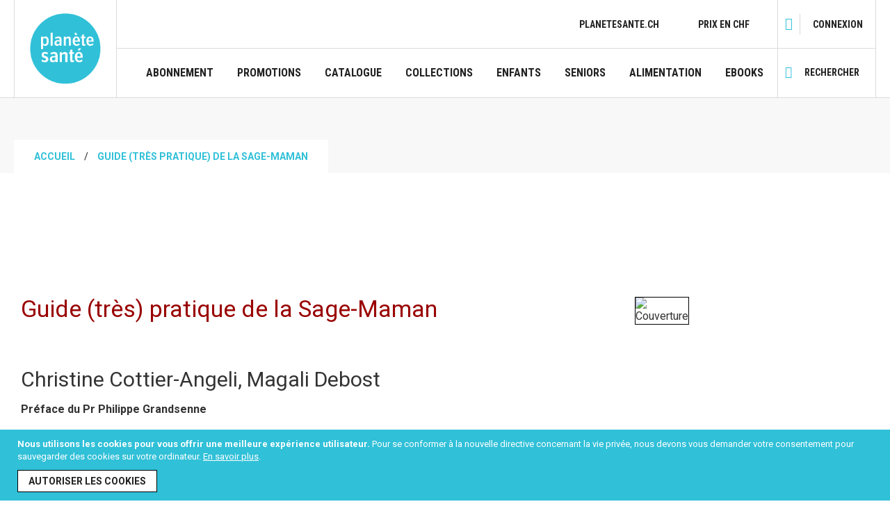

--- FILE ---
content_type: text/html; charset=UTF-8
request_url: https://boutique.planetesante.ch/sage-maman
body_size: 10969
content:
 <!doctype html><html lang="fr"><head > <script>
    var require = {
        "baseUrl": "https://boutique.planetesante.ch/pub/static/version1769071799/frontend/GaussDev/planetesante/fr_FR"
    };</script> <meta charset="utf-8"/>
<meta name="description" content="Portail médical – Suisse romande. Une plateforme de discussion et d'échange pour le grand public."/>
<meta name="keywords" content="Le magazine,mag-sante,que faire si,symptomes,maladies,health,sante"/>
<meta name="robots" content="INDEX,FOLLOW"/>
<meta name="title" content="Guide (très pratique) de la sage-maman - Planète Santé"/>
<meta name="viewport" content="width=device-width, initial-scale=1, maximum-scale=1.0, user-scalable=no"/>
<title>Guide (très pratique) de la sage-maman - Planète Santé</title>
<link  rel="stylesheet" type="text/css"  media="all" href="https://boutique.planetesante.ch/pub/static/version1769071799/frontend/GaussDev/planetesante/fr_FR/mage/calendar.css" />
<link  rel="stylesheet" type="text/css"  media="all" href="https://boutique.planetesante.ch/pub/static/version1769071799/frontend/GaussDev/planetesante/fr_FR/css/styles-m.css" />
<link  rel="stylesheet" type="text/css"  media="all" href="https://boutique.planetesante.ch/pub/static/version1769071799/frontend/GaussDev/planetesante/fr_FR/Magefan_Blog/css/blog-m.css" />
<link  rel="stylesheet" type="text/css"  media="all" href="https://boutique.planetesante.ch/pub/static/version1769071799/frontend/GaussDev/planetesante/fr_FR/Magefan_Blog/css/blog-custom.css" />
<link  rel="stylesheet" type="text/css"  media="screen and (min-width: 768px)" href="https://boutique.planetesante.ch/pub/static/version1769071799/frontend/GaussDev/planetesante/fr_FR/css/styles-l.css" />
<link  rel="stylesheet" type="text/css"  media="print" href="https://boutique.planetesante.ch/pub/static/version1769071799/frontend/GaussDev/planetesante/fr_FR/css/print.css" />
<script  type="text/javascript"  src="https://boutique.planetesante.ch/pub/static/version1769071799/frontend/GaussDev/planetesante/fr_FR/requirejs/require.min.js"></script>
<script  type="text/javascript"  src="https://boutique.planetesante.ch/pub/static/version1769071799/frontend/GaussDev/planetesante/fr_FR/requirejs-min-resolver.min.js"></script>
<script  type="text/javascript"  src="https://boutique.planetesante.ch/pub/static/version1769071799/frontend/GaussDev/planetesante/fr_FR/mage/requirejs/mixins.min.js"></script>
<script  type="text/javascript"  src="https://boutique.planetesante.ch/pub/static/version1769071799/_requirejs/frontend/GaussDev/planetesante/fr_FR/requirejs-config.min.js"></script>
<script  type="text/javascript"  src="https://boutique.planetesante.ch/pub/static/version1769071799/frontend/GaussDev/planetesante/fr_FR/js/functions.min.js"></script>
<link  rel="stylesheet" type="text/css" media="all" href="//fonts.googleapis.com/css?family=Roboto+Condensed:400,700|Roboto:400,700&amp;subset=latin-ext" />
<link  rel="icon" type="image/x-icon" href="https://boutique.planetesante.ch/pub/media/favicon/websites/4/planetesante-favicon.png" />
<link  rel="shortcut icon" type="image/x-icon" href="https://boutique.planetesante.ch/pub/media/favicon/websites/4/planetesante-favicon.png" />
                     <link rel="canonical" href="https://boutique.planetesante.ch/sage-maman/"> <script type="text/javascript">
    require([
        'jquery',
        'mage/translate'
    ], function($, $t) {
        var isGdIframe = function(){try{return window.self !== window.top}catch(e){return true}};
        if (isGdIframe()) {
            var classNames = [
                '.page-header',
                '.banner-breadcrumbs-container',
                '.page-footer',
                '.copyright',
                '.checkout-header',
                '.message.cookie',
                '.noframe',
            ];
            $('a[href="https://boutique.planetesante.ch/"]').parent('p').remove();
            $('a[href="https://boutique.planetesante.ch/"]').closest('.actions-toolbar').remove();
            $(classNames.join(',')).hide();
            $(function() {
                $(classNames.join(',')).wrap('<div style="display:none"></div>');
            });
            var url = 'https://www.revmed.ch/resolve/product/url/';
            $('#my-products-table tbody tr').each(function() {
                var $sku = $(this).find('.sku');
                $('.actions', this).find('.action.read').remove();
                $('.actions', this).find('.action.view')
                    .attr('href', $sku ? url + encodeURIComponent($sku.text()) : '#')
                    .attr('target', '_blank')
                    .css('display', 'inline')
                    .addClass('primary')
                    .find('span').text($t('Voir'));
            });
            $('.checkout-cart-index a.product-item-photo, .checkout-cart-index .product-item-name > a, .wishlist-index-index .product-item-name > a').each(function() {
                 $(this).replaceWith($('<span/>').attr('class', $(this).attr('class')).html($(this).html()));
            });
            $('.checkout-cart-index .actions-toolbar > .action:not(.action-delete)').remove();
        }
         $('body').show();
    });</script></head><body data-container="body" data-mage-init='{"loaderAjax": {}, "loader": { "icon": "https://boutique.planetesante.ch/pub/static/version1769071799/frontend/GaussDev/planetesante/fr_FR/images/loader-2.gif"}}' style="display:none" class="cms-sage-maman cms-page-view page-layout-2columns-right">   <script>
    try {
        if (!window.localStorage || !window.sessionStorage) {
            throw new Error();
        }

        localStorage.setItem('storage_test', 1);
        localStorage.removeItem('storage_test');
    } catch(e) {
        (function () {
            var Storage = function (type) {
                    var data;

                    function createCookie(name, value, days) {
                        var date, expires;

                        if (days) {
                            date = new Date();
                            date.setTime(date.getTime()+(days * 24 * 60 * 60 * 1000));
                            expires = '; expires=' + date.toGMTString();
                        } else {
                            expires = '';
                        }
                        document.cookie = name + '=' + value+expires+'; path=/';
                    }

                    function readCookie(name) {
                        var nameEQ = name + '=',
                            ca = document.cookie.split(';'),
                            i = 0,
                            c;

                        for (i=0; i < ca.length; i++) {
                            c = ca[i];

                            while (c.charAt(0) === ' ') {
                                c = c.substring(1,c.length);
                            }

                            if (c.indexOf(nameEQ) === 0) {
                                return c.substring(nameEQ.length, c.length);
                            }
                        }

                        return null;
                    }

                    function setData(data) {
                        data = encodeURIComponent(JSON.stringify(data));
                        createCookie(type === 'session' ? getSessionName() : 'localStorage', data, 365);
                    }

                    function clearData() {
                        createCookie(type === 'session' ? getSessionName() : 'localStorage', '', 365);
                    }

                    function getData() {
                        var data = type === 'session' ? readCookie(getSessionName()) : readCookie('localStorage');

                        return data ? JSON.parse(decodeURIComponent(data)) : {};
                    }

                    function getSessionName() {
                        if (!window.name) {
                            window.name = new Date().getTime();
                        }

                        return 'sessionStorage' + window.name;
                    }

                    data = getData();

                    return {
                        length: 0,
                        clear: function () {
                            data = {};
                            this.length = 0;
                            clearData();
                        },

                        getItem: function (key) {
                            return data[key] === undefined ? null : data[key];
                        },

                        key: function (i) {
                            var ctr = 0,
                                k;

                            for (k in data) {
                                if (ctr.toString() === i.toString()) {
                                    return k;
                                } else {
                                    ctr++
                                }
                            }

                            return null;
                        },

                        removeItem: function (key) {
                            delete data[key];
                            this.length--;
                            setData(data);
                        },

                        setItem: function (key, value) {
                            data[key] = value.toString();
                            this.length++;
                            setData(data);
                        }
                    };
                };

            window.localStorage.__proto__ = window.localStorage = new Storage('local');
            window.sessionStorage.__proto__ = window.sessionStorag = new Storage('session');
        })();
    }</script>           <script>
        require.config({
            deps: [
                'jquery',
                'mage/translate',
                'jquery/jquery-storageapi'
            ],
            callback: function ($) {
                'use strict';

                var dependencies = [],
                    versionObj;

                $.initNamespaceStorage('mage-translation-storage');
                $.initNamespaceStorage('mage-translation-file-version');
                versionObj = $.localStorage.get('mage-translation-file-version');

                if (versionObj.version !== 'ae60fb492115a9d6c1bdf30c4038f46ccab16b70') {
                    dependencies.push(
                        'text!js-translation.json'
                    );

                }

                require.config({
                    deps: dependencies,
                    callback: function (string) {
                        if (typeof string === 'string') {
                            $.mage.translate.add(JSON.parse(string));
                            $.localStorage.set('mage-translation-storage', string);
                            $.localStorage.set(
                                'mage-translation-file-version',
                                {
                                    version: 'ae60fb492115a9d6c1bdf30c4038f46ccab16b70'
                                }
                            );
                        } else {
                            $.mage.translate.add($.localStorage.get('mage-translation-storage'));
                        }
                    }
                });
            }
        });</script>  <script type="text/x-magento-init">
    {
        "*": {
            "mage/cookies": {
                "expires": null,
                "path": "/",
                "domain": ".boutique.planetesante.ch",
                "secure": false,
                "lifetime": "3600"
            }
        }
    }</script>   <noscript><div class="message global noscript"><div class="content"><p><strong>Javascript est désactivé dans votre navigateur.</strong> <span>Pour une meilleure expérience sur notre site, assurez-vous d’activer JavaScript dans votre navigateur.</span></p></div></div></noscript>     <div class="message global cookie" id="notice-cookie-block" style="display: none"><div class="content"><p><strong>Nous utilisons les cookies pour vous offrir une meilleure expérience utilisateur.</strong> <span>Pour se conformer à la nouvelle directive concernant la vie privée, nous devons vous demander votre consentement pour sauvegarder des cookies sur votre ordinateur.</span> <a href="https://boutique.planetesante.ch/privacy-policy-cookie-restriction-mode/">En savoir plus</a>.</p><div class="actions"><button id="btn-cookie-allow" class="action allow primary"><span>Autoriser les cookies</span></button></div></div></div><script type="text/x-magento-init">
        {
            "#notice-cookie-block": {
                "cookieNotices": {
                    "cookieAllowButtonSelector": "#btn-cookie-allow",
                    "cookieName": "user_allowed_save_cookie",
                    "cookieValue": {"4":1},
                    "cookieLifetime": 31536000,
                    "noCookiesUrl": "https://boutique.planetesante.ch/cookie/index/noCookies/"
                }
            }
        }</script>  <div class="page-wrapper"> <header class="page-header"> <div class="header-logo"> <span data-action="toggle-nav" class="action nav-toggle"><span>Basculer la navigation</span></span>  <a class="logo" href="https://boutique.planetesante.ch/" title="Planète Santé"> <img src="https://boutique.planetesante.ch/pub/media/logo/websites/4/planetesante-logo.png" alt="Planète Santé" width="106" height="106" /></a> </div><div class="header-main"><div class="panel header"><div class="header-cms"> <div class="header-cms-inner"><div class="header-cms-block"> <ul>
<li><strong><a href="https://www.planetesante.ch" target="_blank">planetesante.ch</a>&nbsp;&nbsp;</strong>&nbsp; &nbsp;&nbsp;</li>
</ul> </div>    <div class="currency-custom"><div class="currency-toggle-custom"><strong class="currency-planetesante_ch"> Prix en CHF</strong></div><div class="currency-toggle-container-custom"><ul>     <li class="currency-planetesante_eur"><a href="#" data-post='{"action":"https:\/\/boutique.planetesante.ch\/sage-maman?___store=planetesante_eur","data":{"___store":"planetesante_eur","uenc":"aHR0cHM6Ly9ib3V0aXF1ZS5wbGFuZXRlc2FudGUuY2gvc2FnZS1tYW1hbg,,"}}'>EUR - Euro</a></li>  </ul></div></div></div></div>      <div class="switcher currency switcher-currency" id="switcher-currency"><strong class="label switcher-label"><span>Devise</span></strong> <div class="actions dropdown options switcher-options"><div class="action toggle switcher-trigger" id="switcher-currency-trigger"><strong class="language-CHF"><span>CHF - franc suisse</span></strong></div><ul class="dropdown switcher-dropdown" data-mage-init='{"dropdownDialog":{ "appendTo":"#switcher-currency > .options", "triggerTarget":"#switcher-currency-trigger", "closeOnMouseLeave": false, "triggerClass":"active", "parentClass":"active", "buttons":null}}'>  <li class="currency-EUR switcher-option"><a href="#" data-post='{"action":"https:\/\/boutique.planetesante.ch\/directory\/currency\/switch\/","data":{"currency":"EUR","uenc":"aHR0cHM6Ly9ib3V0aXF1ZS5wbGFuZXRlc2FudGUuY2gvc2FnZS1tYW1hbg,,"}}'>EUR - euro</a></li>    </ul></div></div>    <div class="switcher language switcher-language" data-ui-id="language-switcher" id="switcher-language"><strong class="label switcher-label"><span>Langue</span></strong> <div class="actions dropdown options switcher-options"><div class="action toggle switcher-trigger" id="switcher-language-trigger"><strong class="view-planetesante_ch"><span>Planète Santé CH</span></strong></div><ul class="dropdown switcher-dropdown" data-mage-init='{"dropdownDialog":{ "appendTo":"#switcher-language > .options", "triggerTarget":"#switcher-language-trigger", "closeOnMouseLeave": false, "triggerClass":"active", "parentClass":"active", "buttons":null}}'>    <li class="view-planetesante_eur switcher-option"><a href="#" data-post='{"action":"https:\/\/boutique.planetesante.ch\/sage-maman?___store=planetesante_eur","data":{"___store":"planetesante_eur","uenc":"aHR0cHM6Ly9ib3V0aXF1ZS5wbGFuZXRlc2FudGUuY2gvc2FnZS1tYW1hbg,,"}}'>Planète Santé EUR</a></li>  </ul></div></div><div class="header-user"> <div data-block="minicart" class="minicart-wrapper"><a class="action showcart" href="https://boutique.planetesante.ch/checkout/cart/" data-bind="scope: 'minicart_content'"><span class="text">Mon panier</span> <span class="counter qty empty" data-bind="css: { empty: !!getCartParam('summary_count') == false }, blockLoader: isLoading"><span class="counter-number"><!-- ko text: getCartParam('summary_count') --><!-- /ko --></span> <span class="counter-label"><!-- ko if: getCartParam('summary_count') --><!-- ko text: getCartParam('summary_count') --><!-- /ko --><!-- ko i18n: 'items' --><!-- /ko --><!-- /ko --></span></span></a>  <div class="block block-minicart" data-role="dropdownDialog" data-mage-init='{"dropdownDialog":{ "appendTo":"[data-block=minicart]", "triggerTarget":".showcart", "timeout": "2000", "closeOnMouseLeave": false, "closeOnEscape": true, "triggerClass":"active", "parentClass":"active", "buttons":[]}}'><div id="minicart-content-wrapper" data-bind="scope: 'minicart_content'"><!-- ko template: getTemplate() --><!-- /ko --></div></div> <script>
        window.checkout = {"shoppingCartUrl":"https:\/\/boutique.planetesante.ch\/checkout\/cart\/","checkoutUrl":"https:\/\/boutique.planetesante.ch\/checkout\/","updateItemQtyUrl":"https:\/\/boutique.planetesante.ch\/checkout\/sidebar\/updateItemQty\/","removeItemUrl":"https:\/\/boutique.planetesante.ch\/checkout\/sidebar\/removeItem\/","imageTemplate":"Magento_Catalog\/product\/image_with_borders","baseUrl":"https:\/\/boutique.planetesante.ch\/","minicartMaxItemsVisible":5,"websiteId":"4","maxItemsToDisplay":10,"customerLoginUrl":"https:\/\/boutique.planetesante.ch\/customer\/account\/login\/referer\/aHR0cHM6Ly9ib3V0aXF1ZS5wbGFuZXRlc2FudGUuY2gvc2FnZS1tYW1hbg%2C%2C\/","isRedirectRequired":false,"autocomplete":"off","captcha":{"user_login":{"isCaseSensitive":false,"imageHeight":50,"imageSrc":"","refreshUrl":"https:\/\/boutique.planetesante.ch\/captcha\/refresh\/","isRequired":false},"guest_checkout":{"isCaseSensitive":false,"imageHeight":50,"imageSrc":"","refreshUrl":"https:\/\/boutique.planetesante.ch\/captcha\/refresh\/","isRequired":false}}};</script><script type="text/x-magento-init">
    {
        "[data-block='minicart']": {
            "Magento_Ui/js/core/app": {"components":{"minicart_content":{"children":{"subtotal.container":{"children":{"subtotal":{"children":{"subtotal.totals":{"config":{"display_cart_subtotal_incl_tax":1,"display_cart_subtotal_excl_tax":0,"template":"Magento_Tax\/checkout\/minicart\/subtotal\/totals"},"children":{"subtotal.totals.msrp":{"component":"Magento_Msrp\/js\/view\/checkout\/minicart\/subtotal\/totals","config":{"displayArea":"minicart-subtotal-hidden","template":"Magento_Msrp\/checkout\/minicart\/subtotal\/totals"}}},"component":"Magento_Tax\/js\/view\/checkout\/minicart\/subtotal\/totals"}},"component":"uiComponent","config":{"template":"Magento_Checkout\/minicart\/subtotal"}}},"component":"uiComponent","config":{"displayArea":"subtotalContainer"}},"promotion":{"children":{"customweb_external_checkout_widgets":{"component":"Customweb_Base\/js\/view\/checkout\/minicart\/external_checkout_widgets","config":{"template":"Customweb_Base\/checkout\/minicart\/external_checkout_widgets"}}},"component":"uiComponent","config":{"displayArea":"promotion"}},"item.renderer":{"component":"uiComponent","config":{"displayArea":"defaultRenderer","template":"Magento_Checkout\/minicart\/item\/default"},"children":{"item.image":{"component":"Magento_Catalog\/js\/view\/image","config":{"template":"Magento_Catalog\/product\/image","displayArea":"itemImage"}},"checkout.cart.item.price.sidebar":{"component":"uiComponent","config":{"template":"Magento_Checkout\/minicart\/item\/price","displayArea":"priceSidebar"}}}},"extra_info":{"component":"uiComponent","config":{"displayArea":"extraInfo"}}},"config":{"itemRenderer":{"default":"defaultRenderer","simple":"defaultRenderer","virtual":"defaultRenderer"},"template":"Magento_Checkout\/minicart\/content"},"component":"Magento_Checkout\/js\/view\/minicart"}},"types":[]} },
        "*": {
            "Magento_Ui/js/block-loader": "https://boutique.planetesante.ch/pub/static/version1769071799/frontend/GaussDev/planetesante/fr_FR/images/loader-1.gif"
        }
    }</script></div><ul class="header links">  <li class="greet welcome" data-bind="scope: 'customer'" style="display:none!important;"><!-- ko if: customer().fullname --><span data-bind="text: new String('Bienvenue, %1 !').replace('%1', customer().firstname)"></span> <!-- /ko --><!-- ko ifnot: customer().fullname --><span data-bind="html:'Message de bienvenue par défaut !'"></span> <!-- /ko --></li> <script type="text/x-magento-init">
        {
            "*": {
                "Magento_Ui/js/core/app": {
                    "components": {
                        "customer": {
                            "component": "Magento_Customer/js/view/customer"
                        }
                    }
                }
            }
        }</script>   <li class="customer-welcome"><span class="customer-name" role="link" tabindex="0" data-mage-init='{"dropdown":{}}' data-toggle="dropdown" data-trigger-keypress-button="true" data-bind="scope: 'customer'"><button type="button" class="action switch" tabindex="-1" data-action="customer-menu-toggle"><span>Connexion</span></button></span> <script type="text/x-magento-init">
        {
            "*": {
                "Magento_Ui/js/core/app": {
                    "components": {
                        "customer": {
                            "component": "Magento_Customer/js/view/customer"
                        }
                    }
                }
            }
        }</script><div class="customer-menu" data-target="dropdown"><ul class="header links"><li> <a href="https://boutique.planetesante.ch/customer/account/create/">Créer un compte</a></li> <li class="authorization-link"><a href="https://boutique.planetesante.ch/customer/account/login/referer/aHR0cHM6Ly9ib3V0aXF1ZS5wbGFuZXRlc2FudGUuY2gvc2FnZS1tYW1hbg%2C%2C/">Connexion</a></li> <li class="custom-cart-link"><a href="https://boutique.planetesante.ch/checkout/cart/">Voir le panier</a></li></ul></div></li> <script>
        require([
            'jquery',
            'Magento_Customer/js/model/authentication-popup',
            'GaussDev_SSO/js/saml2-login-iframe',
            'domReady!'
        ], function($, authenticationPopup, saml2Login) {
            var hash = window.location.hash;

            if (hash && (hash === '#login' || hash === '#checkout')
                
                
                
            ) {
                var config = hash === '#checkout'
                    ? {
                        referer: 'checkout',
                        checkoutUrl: 'https://boutique.planetesante.ch/checkout/',
                        email: '',
                        loginonly: true
                    } : null;
                setTimeout(function() { saml2Login.showModal(authenticationPopup, config); }, 1000);
            }

            $('li.authorization-link a').click(function(e) {
                e.preventDefault();
                authenticationPopup.showModal();
            });
        });</script></ul></div></div><div class="header content">   <div class="sections nav-sections"> <div class="section-items nav-sections-items" data-mage-init='{"tabs":{"openedState":"active"}}'>  <div class="section-item-title nav-sections-item-title" data-role="collapsible"><a class="nav-sections-item-switch" data-toggle="switch" href="#store.menu">Menu</a></div><div class="section-item-content nav-sections-item-content" id="store.menu" data-role="content">     <nav class="navigation" data-action="navigation"><ul data-mage-init='{"menu":{"responsive":true, "expanded":true, "position":{"my":"left top","at":"left bottom"}}}'><li class="level0 level-top"><a href="/planete-sante" class="level-top">Abonnement</a></li><li class="level0 level-top"><a href="/promotions" class="level-top">Promotions</a></li><li class="level0 level-top"><a href="/grand-public" class="level-top">CATALOGUE</a><ul class="level0 submenu"><li class="level1"><a href="/grand-public/editions-planete-sante" class="level-top">Editions Plan&egrave;te Sant&eacute;</a></li><li class="level1"><a href="notre-selection" class="level-top">Autres &eacute;diteurs - Notre s&eacute;lection</a></li></ul></li><li class="level0 level-top"><a href="#" class="level-top">Collections</a><ul class="level0 submenu"><li class="level1"><a href="/SantePerSo" class="level-top">SantePerSo</a></li><li class="level1"><a href="/j-ai-envie-de-comprendre" class="level-top">J'ai envie de comprendre</a></li><li class="level1"><a href="/collections/je-bouge" class="level-top">Je bouge</a></li><li class="level1"><a href="/collections/bien-manger" class="level-top">Bien manger</a></li></ul></li><li class="level0 level-top"><a href="/enfants" class="level-top">Enfants</a></li><li class="level0 level-top"><a href="/seniors" class="level-top">Seniors</a></li><li class="level0 level-top"><a href="/alimentation" class="level-top">Alimentation</a></li><li class="level0 level-top"><a href="/ebooks" class="level-top">Ebooks</a></li>
 </ul></nav></div>  <div class="section-item-title nav-sections-item-title" data-role="collapsible"><a class="nav-sections-item-switch" data-toggle="switch" href="#store.links">Compte</a></div><div class="section-item-content nav-sections-item-content" id="store.links" data-role="content"><!-- Account links --></div>  <div class="section-item-title nav-sections-item-title" data-role="collapsible"><a class="nav-sections-item-switch" data-toggle="switch" href="#store.settings">Paramètres</a></div><div class="section-item-content nav-sections-item-content" id="store.settings" data-role="content">       <div class="switcher currency switcher-currency" id="switcher-currency-nav"><strong class="label switcher-label"><span>Devise</span></strong> <div class="actions dropdown options switcher-options"><div class="action toggle switcher-trigger" id="switcher-currency-trigger-nav"><strong class="language-CHF"><span>CHF - franc suisse</span></strong></div><ul class="dropdown switcher-dropdown" data-mage-init='{"dropdownDialog":{ "appendTo":"#switcher-currency-nav > .options", "triggerTarget":"#switcher-currency-trigger-nav", "closeOnMouseLeave": false, "triggerClass":"active", "parentClass":"active", "buttons":null}}'>  <li class="currency-EUR switcher-option"><a href="#" data-post='{"action":"https:\/\/boutique.planetesante.ch\/directory\/currency\/switch\/","data":{"currency":"EUR","uenc":"aHR0cHM6Ly9ib3V0aXF1ZS5wbGFuZXRlc2FudGUuY2gvc2FnZS1tYW1hbg,,"}}'>EUR - euro</a></li>    </ul></div></div></div></div></div><div class="header-search">  <a href="#" class="header-search-toggle" title="Rechercher"><span>Rechercher</span></a> <div class="header-search-container"><div class="block block-search"><div class="block block-title"><strong>Rechercher</strong></div><div class="block block-content"><form class="form minisearch" id="search_mini_form" action="https://boutique.planetesante.ch/catalogsearch/result/" method="get"><div class="field search"><label class="label" for="search" data-role="minisearch-label"><span>Rechercher</span></label> <div class="control"><input id="search" data-mage-init='{"quickSearch":{ "formSelector":"#search_mini_form", "url":"https://boutique.planetesante.ch/search/ajax/suggest/", "destinationSelector":"#search_autocomplete"} }' type="text" name="q" value="" placeholder="Rechercher..." class="input-text" maxlength="128" role="combobox" aria-haspopup="false" aria-autocomplete="both" autocomplete="off"/><div id="search_autocomplete" class="search-autocomplete"></div> <div class="nested"><a class="action advanced" href="https://boutique.planetesante.ch/catalogsearch/advanced/" data-action="advanced-search">Recherche Avancée</a></div></div></div><div class="actions"><button type="submit" title="Rechercher" class="action search"><span>Rechercher</span></button></div></form></div></div><div class="block block-advanced-search"><a href="https://boutique.planetesante.ch/catalogsearch/advanced/"><strong>Recherche avancée</strong></a></div></div></div></div></div></header><div class="banner-breadcrumbs-container">  <span style="display:none!important;">._.</span>  <div class="breadcrumbs"><div class="breadcrumbs-inner clearfix"><ul class="items"> <li class="item home"> <a href="https://boutique.planetesante.ch/" title="Aller à la page d’accueil">Accueil</a> </li>  <li class="item cms_page"> <strong>Guide (très pratique) de la sage-maman</strong> </li> </ul></div></div></div><main id="maincontent" class="page-main"> <a id="contentarea" tabindex="-1"></a> <div class="page messages"> <div data-placeholder="messages"></div> <div data-bind="scope: 'messages'"><div data-bind="foreach: { data: cookieMessages, as: 'message' }" class="messages"><div data-bind="attr: { class: 'message-' + message.type + ' ' + message.type + ' message', 'data-ui-id': 'message-' + message.type }"><div data-bind="html: message.text"></div></div></div><div data-bind="foreach: { data: messages().messages, as: 'message' }" class="messages"><div data-bind="attr: { class: 'message-' + message.type + ' ' + message.type + ' message', 'data-ui-id': 'message-' + message.type }"><div data-bind="html: message.text"></div></div></div></div><script type="text/x-magento-init">
    {
        "*": {
            "Magento_Ui/js/core/app": {
                "components": {
                        "messages": {
                            "component": "Magento_Theme/js/view/messages"
                        }
                    }
                }
            }
    }</script></div><div class="columns"><div class="column main"><input name="form_key" type="hidden" value="ukwMO76I3PwUYxuY" /> <div id="authenticationPopup" data-bind="scope:'authenticationPopup'" style="display: none;"><script>
        window.authenticationPopup = {"autocomplete":"off","customerRegisterUrl":"https:\/\/boutique.planetesante.ch\/customer\/account\/create\/","customerForgotPasswordUrl":"https:\/\/boutique.planetesante.ch\/customer\/account\/forgotpassword\/","baseUrl":"https:\/\/boutique.planetesante.ch\/"};</script><!-- ko template: getTemplate() --><!-- /ko --><script type="text/x-magento-init">
        {
            "#authenticationPopup": {
                "Magento_Ui/js/core/app": {"components":{"authenticationPopup":{"component":"Magento_Customer\/js\/view\/authentication-popup","children":{"messages":{"component":"Magento_Ui\/js\/view\/messages","displayArea":"messages"},"captcha":{"component":"Magento_Captcha\/js\/view\/checkout\/loginCaptcha","displayArea":"additional-login-form-fields","formId":"user_login","configSource":"checkout"},"msp_recaptcha":{"component":"MSP_ReCaptcha\/js\/reCaptcha","displayArea":"additional-login-form-fields","configSource":"checkoutConfig","reCaptchaId":"msp-recaptcha-popup-login","zone":"login","badge":"inline","settings":{"siteKey":"6LfvancUAAAAAG8dRQnvQ4B-WyzzIJ4wrvgBKucY","size":"invisible","badge":"bottomright","theme":null,"lang":"fr","enabled":{"login":false,"create":true,"forgot":true,"contact":true,"review":true,"newsletter":false,"sendfriend":true,"paypal":true}}}}}}} },
            "*": {
                "Magento_Ui/js/block-loader": "https\u003A\u002F\u002Fboutique.planetesante.ch\u002Fpub\u002Fstatic\u002Fversion1769071799\u002Ffrontend\u002FGaussDev\u002Fplanetesante\u002Ffr_FR\u002Fimages\u002Floader\u002D1.gif"
            }
        }</script></div> <script type="text/x-magento-init">
{"*":{"Magento_Customer\/js\/section-config":{"sections":{"stores\/store\/switch":"*","directory\/currency\/switch":"*","*":["messages","customweb_external_checkout_widgets"],"customer\/account\/logout":"*","customer\/account\/loginpost":"*","customer\/account\/createpost":"*","customer\/ajax\/login":["checkout-data","cart"],"catalog\/product_compare\/add":["compare-products","gtm"],"catalog\/product_compare\/remove":["compare-products"],"catalog\/product_compare\/clear":["compare-products"],"sales\/guest\/reorder":["cart"],"sales\/order\/reorder":["cart"],"checkout\/cart\/add":["cart","gtm"],"checkout\/cart\/delete":["cart","gtm"],"checkout\/cart\/updatepost":["cart"],"checkout\/cart\/updateitemoptions":["cart"],"checkout\/cart\/couponpost":["cart"],"checkout\/cart\/estimatepost":["cart"],"checkout\/cart\/estimateupdatepost":["cart"],"checkout\/onepage\/saveorder":["cart","checkout-data","last-ordered-items"],"checkout\/sidebar\/removeitem":["cart","gtm"],"checkout\/sidebar\/updateitemqty":["cart"],"rest\/*\/v1\/carts\/*\/payment-information":["cart","checkout-data","last-ordered-items","gtm"],"rest\/*\/v1\/guest-carts\/*\/payment-information":["cart","checkout-data","gtm"],"rest\/*\/v1\/guest-carts\/*\/selected-payment-method":["cart","checkout-data"],"rest\/*\/v1\/carts\/*\/selected-payment-method":["cart","checkout-data"],"sso\/saml2\/acs":["*","checkout-data","cart"],"authorizenet\/directpost_payment\/place":["cart","checkout-data"],"paypal\/express\/placeorder":["cart","checkout-data"],"paypal\/payflowexpress\/placeorder":["cart","checkout-data"],"review\/product\/post":["review"],"multishipping\/checkout\/overviewpost":["cart"],"braintree\/paypal\/placeorder":["cart","checkout-data"],"rest\/*\/v1\/gaussdev-storerestriction\/restrict-store":["cart","checkout-data","last-ordered-items"],"wishlist\/index\/add":["wishlist","gtm"],"wishlist\/index\/remove":["wishlist"],"wishlist\/index\/updateitemoptions":["wishlist"],"wishlist\/index\/update":["wishlist"],"wishlist\/index\/cart":["wishlist","cart","gtm"],"wishlist\/index\/fromcart":["wishlist","cart"],"wishlist\/index\/allcart":["wishlist","cart","gtm"],"wishlist\/shared\/allcart":["wishlist","cart"],"wishlist\/shared\/cart":["cart"],"sso\/saml2\/sls":["checkout-data","cart"],"sso\/saml2\/logout":["checkout-data","cart"],"sso\/saml2\/login":["checkout-data","cart"],"checkout\/cart\/configure":["gtm"],"rest\/*\/v1\/guest-carts\/*\/shipping-information":["gtm"],"rest\/*\/v1\/carts\/*\/shipping-information":["gtm"]},"clientSideSections":["checkout-data"],"baseUrls":["https:\/\/boutique.planetesante.ch\/"]}}}</script> <script type="text/x-magento-init">
{"*":{"Magento_Customer\/js\/customer-data":{"sectionLoadUrl":"https:\/\/boutique.planetesante.ch\/customer\/section\/load\/","cookieLifeTime":"3600","updateSessionUrl":"https:\/\/boutique.planetesante.ch\/customer\/account\/updateSession\/"}}}</script>  <script type="text/x-magento-init">
{"*":{"Magento_Customer\/js\/invalidation-processor":{"invalidationRules":{"website-rule":{"Magento_Customer\/js\/invalidation-rules\/website-rule":{"scopeConfig":{"websiteId":4}}}}}}}</script>  <script type="text/x-magento-init">
    {
        "body": {
            "pageCache": {"url":"https:\/\/boutique.planetesante.ch\/page_cache\/block\/render\/page_id\/41\/","handles":["default","cms_page_view","cms_page_view_id_sage-maman"],"originalRequest":{"route":"cms","controller":"page","action":"view","uri":"\/sage-maman"},"versionCookieName":"private_content_version"} }
    }</script><p>&nbsp;</p>
<p>&nbsp;</p>
<p>&nbsp;</p>
<table style="width: 100%;" border="0" cellspacing="0" cellpadding="2">
<tbody>
<tr>
<td valign="top">
<h1><span style="color: #990000;">Guide (tr&egrave;s) pratique de la Sage-Maman</span></h1>
<p><span style="color: #990000;"><br /></span></p>
<h2>Christine Cottier-Angeli, Magali Debost</h2>
<p><strong>Pr&eacute;face du Pr Philippe Grandsenne</strong></p>
<p>&nbsp;</p>
<p><strong>Quelle jeune maman ne s&rsquo;est pas retrouv&eacute;e, une fois rentr&eacute;e de la maternit&eacute;, pleine d&rsquo;interrogations avec son b&eacute;b&eacute; dans les bras&nbsp;?</strong></p>
<p><strong><br /></strong></p>
<p>Cet ab&eacute;c&eacute;daire reprend avec objectivit&eacute; et une bonne pointe d&rsquo;humour les questions les plus fr&eacute;quentes &ndash; et les plus essentielles &ndash; pos&eacute;es &agrave; Christine Cottier-Angeli, sage-femme, et que s&rsquo;est pos&eacute; Magali Debost, sage-maman.</p>
<p>&nbsp;</p>
<p>Ici, pas de th&eacute;orie&nbsp;! <br /> Rien que du pratique, de l&rsquo;utile, des astuces et des rappels de bon aloi pour la sant&eacute; et le confort de B&eacute;b&eacute; comme de Maman. De l&rsquo;allaitement aux soins du cordon en passant par les fameuses coliques du nourrisson , du baby-blues aux pr&eacute;cautions post-accouchement ou aux relations avec la belle-m&egrave;re, ce petit guide, (encore plus) pratique avec ses spirales et son rabat, permet &agrave; la maman ou future maman d&rsquo;aller piocher facilement des informations concises.</p>
<p><br />Des listes pense-b&ecirc;te avec leurs cases &agrave; cocher &ndash; <em>Qu&rsquo;emporter &agrave; la maternit&eacute;&nbsp;? Quelle est la pharmacie de base&nbsp;? Que prendre en vacances&nbsp;?</em>&nbsp; &ndash; ainsi qu&rsquo;un r&eacute;pertoire compl&egrave;tent cet ouvrage dont le message est&nbsp;: &laquo;&nbsp;Ayez confiance, gardez espoir, respirez, soyez indulgente avec vous-m&ecirc;me et surtout&nbsp;: d&eacute;tendez-vous&nbsp;!&nbsp;&raquo;</p>
</td>
<td valign="top">&nbsp;</td>
<td valign="top">
<div>
<div>
<div>
<div><img style="border: 1px solid black;" title="Couverture" src="https://boutique.revmed.ch/pub/media/descriptions/sage_maman_couv595-1.jpg" alt="Couverture" width="250" /></div>
</div>
</div>
</div>
</td>
</tr>
</tbody>
</table>
<p>&nbsp;</p>
<p>&nbsp;</p>
<p>CHF 20.-, 16 euros</p>
<p>216 pages</p>
<p>Format : spirales, 14 x 19,5 cm</p>
<p>ISBN : 978-2-88049-374-5</p>
<p><a title="Sage-maman" href="http://www.medhyg.ch/index.php/guide-tres-pratique-de-la-sage-maman.html" target="_blank">Commander</a></p>
<p>&nbsp;</p>
<p><a title="lettre C" href="http://www.medhyg.ch/media/upload/LIVRES_MH/Guide_sage-maman/extrait-C.jpg" target="_blank">Extrait 1 : Constipation (de b&eacute;b&eacute;), Cordon ombilical</a></p>
<p><a title="lettres M/N" href="http://www.medhyg.ch/media/upload/LIVRES_MH/Guide_sage-maman/extrait-M.jpg" target="_blank">Extrait 2 : Muguet, Neige</a></p>
<p>&nbsp;</p>
<p>&nbsp;</p>
<table border="0">
<tbody>
<tr>
<td><strong><span style="color: #990000;">Au sommaire </span><br /></strong></td>
<td></td>
<td></td>
<td></td>
</tr>
<tr>
<td>Accouchement <em>voir C&eacute;sarienne, &Eacute;pisiotomie, <br />Lochies, Soins</em><br /> Aide<br /> Alcool<br /> Alimentation (de la maman)<br /> Alimentation (du b&eacute;b&eacute;) <em>voir Diversification alimentaire, <br />Lait, Lactation, Repas</em><br /> Allaitement<br /> Ampoule voir Cloque<br /> Angoisses vesp&eacute;rales<br /> Animaux voir Chat et Chien<br /> Anticorps<br /> Avion<br /> Baby blues<br /> Babyphone<br /> Bain<br /> Belle-m&egrave;re (et autres consid&eacute;rations familiales)<br /> Biberon<br /> Bouillotte<br /> C&acirc;lins<br /> Calme<br /> C&eacute;sarienne<br /> Chambre<br /> Change<br /> Chat et Chien<br /> Chute de cheveux<br /> Cloque (sur la l&egrave;vre)<br /> voir Ampoule<br /> Coliques<br /> Confiance<br /> Conjoint<br /> Conjonctivite<br /> Conservation (du lait) voir Lait<br /> Constipation (de b&eacute;b&eacute;)<br /> Constipation (de la maman)<br /> Cordon ombilical<br /> Couche-culotte<br /> Crevasses<br /> Cris, voir Angoisses vesp&eacute;rales, Pleurs<br /> Cro&ucirc;tes de lait<br /> Dents de b&eacute;b&eacute;<br /> Dents de Maman<br /> D&eacute;pression post-partum<br /> Diversification alimentaire<br /> Dormir (ou non) avec b&eacute;b&eacute;<br /> Doudou<br /> Engorgement<br /> Emmailloter<br /> &Eacute;charpe de portage voir Porte-b&eacute;b&eacute;<br /> &Eacute;ryth&egrave;me fessier<br /> Ecz&eacute;ma<br /> &Eacute;pisiotomie<br /> Faim<br /> Fatigue (de la maman)<br /> Fi&egrave;vre<br /> Garde (adaptation du b&eacute;b&eacute;)<br /> Gigoteuse<br /> Habits<br /> Hoquet<br /> Humidificateur<br /> voir Chambre<br /> Incontinence urinaire<br /> Id&eacute;es re&ccedil;ues<br /> Inconnu<br /> Instinct maternel<br /> Jouets</td>
<td><img title="Auteures" src="https://boutique.revmed.ch/pub/media/descriptions/auteures.jpg" alt="Auteures" width="350" height="218" /></td>
<td>Lactation<br /> Lait<br />Lavage des habits<br />Lingettes<br /> Lit<br /> Lochies<br /> Lumi&egrave;re <em>voir Calme, Chambre, Rythme</em><br /> Mamelons<br /> M&eacute;decin<br /> Mobile<br /> Mouche-b&eacute;b&eacute;<br /> Muguet<br /> Neige<br /> Organisation<br /> Ongles<br /> Papa <em>voir Conjoint</em><br /> P&eacute;diatre <em>voir M&eacute;decin</em><br /> P&eacute;nis <em>voir Change, D&eacute;calotter</em><br /> Perfection<br /> Petits pots <em>voir Diversification alimentaire</em><br /> Pharmacie <em>voir Listes en fin d&rsquo;ouvrage</em><br /> Pipi voir Urines<br /> Pleurs<br /> Porte-b&eacute;b&eacute;<br /> Pouce<br /> Poussette<br /> Reflux<br /> R&eacute;gurgitations<br /> Repas<br /> R&eacute;unions de famille<br /> Rhume<br /> Rituels<br /> Rot<br /> Rythme<br /> Sein<br /> Selles<br /> S&eacute;rum physiologique<br /> Sevrage<br /> Si&egrave;ge auto<br /> Soins (postnatals)<em>&nbsp;voir C&eacute;sarienne, Chute de cheveux, </em><br /> <em>&Eacute;pisiotomie, Incontinence, Lochies</em><br /> Sommeil<br /> Sorties<br /> Souvenirs<br /> St&eacute;rilisation (des biberons) <em>voir Biberon</em><br /> St&eacute;rilisation (des mains)<br /> Sucette / T&eacute;tine / Lolette<br /> Surpyjama voir Gigoteuse<br /> Saignements voir Lochies<br /> Tabac<br /> Table &agrave; langer<br /> Taches<br /> Tapis d&rsquo;&eacute;veil<br /> Temp&eacute;rature voir Fi&egrave;vre, Chambre<br /> T&eacute;t&eacute;es<br /> Tire-lait<br /> Transat<br /> Tremblements<br /> Urines<br /> Vaccins<br /> Vitamine D<br /> Voiture <em>voir Si&egrave;ge auto, Liste de mat&eacute;riel pour voyage </em><br /> <em>en voiture</em><br /> Vomi<br /> Vulve<br /> Yeux<br />Zizi <em>voir Change, D&eacute;calotter, Vulve</em></td>
<td></td>
</tr>
</tbody>
</table>
<p>&nbsp;</p>
<p><br /><em>&nbsp;</em></p>
<p>&nbsp;</p></div></div></main><footer class="page-footer"><div class="footer content"><div class="footer-content clearfix"> <div class="footer-wrap clearfix"></div></div> <div class="field-recaptcha" id="msp-recaptcha-58312e2256fb5bcda606e9b5046e00ef-container" data-bind="scope:'msp-recaptcha-58312e2256fb5bcda606e9b5046e00ef'" ><!-- ko template: getTemplate() --><!-- /ko --></div><script type="text/javascript">
    require(['jquery', 'domReady!'], function ($) {
        $('#msp-recaptcha-58312e2256fb5bcda606e9b5046e00ef-container')
            .appendTo('#newsletter-validate-detail');
    });</script><script type="text/x-magento-init">
{
    "#msp-recaptcha-58312e2256fb5bcda606e9b5046e00ef-container": {
        "Magento_Ui/js/core/app": {"components":{"msp-recaptcha-58312e2256fb5bcda606e9b5046e00ef":{"component":"MSP_ReCaptcha\/js\/reCaptcha","reCaptchaId":"msp-recaptcha-58312e2256fb5bcda606e9b5046e00ef","zone":"newsletter","badge":"bottomright","settings":{"siteKey":"6LfvancUAAAAAG8dRQnvQ4B-WyzzIJ4wrvgBKucY","size":"invisible","badge":"bottomright","theme":null,"lang":"fr","enabled":{"login":false,"create":true,"forgot":true,"contact":true,"review":true,"newsletter":false,"sendfriend":true,"paypal":true}}}}}    }
}</script></div></footer>  <div class="copyright"><span>Copyright © 2020 GROUPE MEDECINE & HYGIENE - All rights reserved.</span></div></div>  </body></html>

--- FILE ---
content_type: text/css
request_url: https://boutique.planetesante.ch/pub/static/version1769071799/frontend/GaussDev/planetesante/fr_FR/css/styles-l.css
body_size: 28665
content:
@font-face{font-family:'FontAwesome';src:url('../fonts/fontawesome-webfont.eot?v=4.6.3');src:url('../fonts/fontawesome-webfont.eot?#iefix&v=4.6.3') format('embedded-opentype'),url('../fonts/fontawesome-webfont.woff2?v=4.6.3') format('woff2'),url('../fonts/fontawesome-webfont.woff?v=4.6.3') format('woff'),url('../fonts/fontawesome-webfont.ttf?v=4.6.3') format('truetype'),url('../fonts/fontawesome-webfont.svg?v=4.6.3#fontawesomeregular') format('svg');font-weight:normal;font-style:normal}@font-face{font-family:'icomoon';src:url('../fonts/icomoon.eot?cwxzb2');src:url('../fonts/icomoon.eot?cwxzb2#iefix') format('embedded-opentype'),url('../fonts/icomoon.ttf?cwxzb2') format('truetype'),url('../fonts/icomoon.woff?cwxzb2') format('woff'),url('../fonts/icomoon.svg?cwxzb2#icomoon') format('svg');font-weight:normal;font-style:normal}@font-face{font-family:'icomoon2';src:url('../fonts/icomoon2.eot?8zhegc');src:url('../fonts/icomoon2.eot?8zhegc#iefix') format('embedded-opentype'),url('../fonts/icomoon2.ttf?8zhegc') format('truetype'),url('../fonts/icomoon2.woff?8zhegc') format('woff'),url('../fonts/icomoon2.svg?8zhegc#icomoon') format('svg');font-weight:normal;font-style:normal}.block-banner-slider .block-title{text-align:center}.block-banner-slider .block-title strong{font-size:30px}.block-banner-slider .block-content .owl-carousel{-webkit-tap-highlight-color:transparent;display:none;position:relative;width:100%;z-index:1}.block-banner-slider .block-content .owl-carousel .owl-stage{-ms-touch-action:pan-Y;position:relative}.block-banner-slider .block-content .owl-carousel .owl-stage:after{clear:both;content:".";display:block;height:0;line-height:0;visibility:hidden}.block-banner-slider .block-content .owl-carousel .owl-stage-outer{-webkit-transform:translate3d(0px, 0px, 0px);overflow:hidden;position:relative}.block-banner-slider .block-content .owl-carousel .owl-item{-webkit-backface-visibility:hidden;-webkit-tap-highlight-color:transparent;-webkit-touch-callout:none;float:left;min-height:1px;position:relative;text-align:center}.block-banner-slider .block-content .owl-carousel .owl-item img{-webkit-transform-style:preserve-3d;display:block;width:100%}.block-banner-slider .block-content .owl-carousel .owl-item .product-item{padding-left:0}.block-banner-slider .block-content .owl-carousel .owl-item .owl-lazy{opacity:0;transition:opacity 400ms ease}.block-banner-slider .block-content .owl-carousel .owl-item img.owl-lazy{-webkit-transform-style:preserve-3d;transform-style:preserve-3d}.block-banner-slider .block-content .owl-carousel .owl-item .product-item-actions{display:inline-block}.block-banner-slider .block-content .owl-carousel .owl-nav.disabled{display:none}.block-banner-slider .block-content .owl-carousel .owl-dots.disabled{display:none}.block-banner-slider .block-content .owl-carousel .owl-nav .owl-prev{color:#1979c3;border-radius:50%;-khtml-user-select:none;-moz-user-select:none;-ms-user-select:none;-webkit-user-select:none;cursor:hand;cursor:pointer;user-select:none;position:absolute;display:inline-block;left:0;background:transparent;height:40px;overflow:hidden}.block-banner-slider .block-content .owl-carousel .owl-nav .owl-prev:before{font-family:'luma-icons';content:'\e617';font-size:30px;width:40px;height:40px;display:block;overflow:hidden;padding-right:2px}.block-banner-slider .block-content .owl-carousel .owl-nav .owl-prev:hover{color:#006bb4}.block-banner-slider .block-content .owl-carousel .owl-nav .owl-next{background:transparent;color:#1979c3;border-radius:50%;-khtml-user-select:none;-moz-user-select:none;-ms-user-select:none;-webkit-user-select:none;cursor:hand;cursor:pointer;user-select:none;position:absolute;display:inline-block;right:0;height:40px;overflow:hidden}.block-banner-slider .block-content .owl-carousel .owl-nav .owl-next:before{font-family:'luma-icons';content:'\e608';font-size:30px;width:40px;height:40px;display:block;overflow:hidden;padding-left:2px}.block-banner-slider .block-content .owl-carousel .owl-nav .owl-next:hover{color:#006bb4}.block-banner-slider .block-content .owl-carousel .owl-dot{-khtml-user-select:none;-moz-user-select:none;-ms-user-select:none;-webkit-user-select:none;cursor:hand;cursor:pointer;user-select:none}.block-banner-slider .block-content .owl-carousel .animated{-webkit-animation-duration:1000ms;-webkit-animation-fill-mode:both;animation-duration:1000ms;animation-fill-mode:both}.block-banner-slider .block-content .owl-carousel .owl-animated-in{z-index:0}.block-banner-slider .block-content .owl-carousel .owl-animated-out{z-index:1}.block-banner-slider .block-content .owl-carousel .fadeOut{-webkit-animation-name:fadeOut;animation-name:fadeOut}.block-banner-slider .block-content .owl-carousel .owl-video-wrapper{background:#000000;height:100%;position:relative}.block-banner-slider .block-content .owl-carousel .owl-video-play-icon{-webkit-backface-visibility:hidden;cursor:pointer;height:80px;left:50%;margin-left:-40px;margin-top:-40px;position:absolute;top:50%;transition:-webkit-transform 100ms ease;transition:transform 100ms ease;width:80px;z-index:1}.block-banner-slider .block-content .owl-carousel .owl-video-play-icon:hover{-ms-transform:scale(1.3, 1.3);-webkit-transform:scale(1.3, 1.3);transform:scale(1.3, 1.3)}.block-banner-slider .block-content .owl-carousel .owl-video-playing .owl-video-tn{display:none}.block-banner-slider .block-content .owl-carousel .owl-video-playing .owl-video-play-icon{display:none}.block-banner-slider .block-content .owl-carousel .owl-video-tn{background-position:center center;background-repeat:no-repeat;background-size:contain;height:100%;opacity:0;transition:opacity 400ms ease}.block-banner-slider .block-content .owl-carousel .owl-video-frame{height:100%;position:relative;width:100%;z-index:1}.block-banner-slider .block-content .owl-carousel .owl-nav{-webkit-tap-highlight-color:transparent;margin-top:10px;text-align:center}.block-banner-slider .block-content .owl-carousel .owl-nav .disabled{cursor:default;opacity:0.5}.block-banner-slider .block-content .owl-carousel .owl-nav[class*='owl-']{border-radius:3px;color:#ffffff;cursor:pointer;display:block;font-size:14px;margin:0;padding:0;position:absolute;top:50%;width:100%}.block-banner-slider .block-content .owl-carousel .owl-nav.disabled+.owl-dots{margin-top:10px}.block-banner-slider .block-content .owl-carousel .owl-dots{-webkit-tap-highlight-color:transparent;text-align:center}.block-banner-slider .block-content .owl-carousel .owl-dots .owl-dot{*display:inline;display:inline-block;zoom:1}.block-banner-slider .block-content .owl-carousel .owl-dots .owl-dot span{-webkit-backface-visibility:visible;background:#D6D6D6;border-radius:30px;display:block;height:10px;margin:5px 7px;transition:opacity 200ms ease;width:10px}.block-banner-slider .block-content .owl-carousel .owl-dots .owl-dot:hover span{background:#869791}.block-banner-slider .block-content .owl-carousel .owl-dots .owl-dot.active span{background:#869791}.block-banner-slider .block-content .owl-carousel.owl-loaded{display:block;margin-left:0}.block-banner-slider .block-content .owl-carousel.owl-loading{display:block;opacity:0}.block-banner-slider .block-content .owl-carousel.owl-hidden{opacity:0}.block-banner-slider .block-content .owl-carousel.owl-refresh .owl-item{visibility:hidden}.block-banner-slider .block-content .owl-carousel.owl-drag .owl-item{-moz-user-select:none;-ms-user-select:none;-webkit-user-select:none;user-select:none}.block-banner-slider .block-content .owl-carousel.owl-grab{cursor:grab;cursor:move}.block-banner-slider .block-content .owl-carousel.owl-rtl{direction:rtl}.block-banner-slider .block-content .owl-carousel.owl-rtl .owl-item{float:right}.block-banner-slider .block-content .no-js .owl-carousel{display:block}@-webkit-keyframes fadeOut{0%{opacity:1}100%{opacity:0}}@keyframes fadeOut{0%{opacity:1}100%{opacity:0}}.columns .column.main{width:100%;max-width:100%}#customer-co-stripe-form label{display:inline-block;margin:0 0 8px;font-weight:600}#customer-co-stripe-form label:after{margin:0 0 0 5px;color:#e02b27;content:'*';font-size:1.2rem}.fieldset.payment.items.ccard.amasty_stripe{border:none}#payment_form_amasty_stripe .data-grid tr td{border:none}.amstripe-newcard{margin-top:10px}#payment_form_amasty_stripe{margin-top:10px}#customer-co-stripe-form{margin-top:unset}#customer-co-stripe-form fieldset{padding-left:0}.amstripe-td{padding:0;width:40px}._am-calendar-component.ui-datepicker{border-radius:4px;background:#fff;box-shadow:0 2px 4px rgba(0,0,0,0.15)}._am-calendar-component.ui-datepicker table{font-size:14px}._am-calendar-component.ui-datepicker .ui-datepicker-prev,._am-calendar-component.ui-datepicker .ui-datepicker-next{top:7px}._am-calendar-component.ui-datepicker .ui-datepicker-prev span,._am-calendar-component.ui-datepicker .ui-datepicker-next span{top:50%;left:50%;margin:0;width:13px;height:13px;border-width:0 0 2px 2px;border-color:#575855}._am-calendar-component.ui-datepicker .ui-datepicker-prev span{transform:translate(-50%, -50%) rotate(45deg)}._am-calendar-component.ui-datepicker .ui-datepicker-next span{transform:translate(-50%, -50%) rotate(225deg)}._am-calendar-component.ui-datepicker .ui-datepicker-month,._am-calendar-component.ui-datepicker .ui-datepicker-year{border-color:#a1a1a1;border-radius:2px}._am-calendar-component.ui-datepicker button{border-color:#1979c3;border-radius:2px;background:none;box-shadow:none;color:#1979c3;font-weight:400}._am-calendar-component.ui-datepicker button:hover{background:#c9e4f8}._am-calendar-component.ui-datepicker .ui-datepicker-calendar{border:none}._am-calendar-component.ui-datepicker .ui-datepicker-calendar th{border:none;background:none;text-transform:capitalize;font-weight:400}._am-calendar-component.ui-datepicker .ui-datepicker-calendar td{border:none;background:#fff}._am-calendar-component.ui-datepicker .ui-datepicker-calendar td a,._am-calendar-component.ui-datepicker .ui-datepicker-calendar td span,._am-calendar-component.ui-datepicker .ui-datepicker-calendar th span{padding:5px;text-align:center}._am-calendar-component.ui-datepicker .ui-datepicker-calendar .ui-state-active{background:#1979c3;color:#fff}._am-calendar-component.ui-datepicker .ui-datepicker-buttonpane{border:none}._amrec-title{display:block;margin-bottom:20px;width:100%;font-weight:600;font-size:16px}._amrec-panel{padding:25px;background:#f7f7f7}._amrec-input,._amrec-datepicker{height:40px;border:1px solid #d4d4d4;border-radius:2px;font-size:16px}._amrec-datepicker~.ui-datepicker-trigger{position:absolute;right:10px;bottom:9px}._amrec-datepicker~.ui-datepicker-trigger:before{font-size:25px}._amrec-radio-input,._amrec-radio-input.-plate{position:absolute;margin:0;padding:0;width:0;height:0;line-height:0;opacity:0;pointer-events:none}._amrec-radio-input+.amrec-label,._amrec-radio-input.-plate+.amrec-label{display:flex;align-items:center}._amrec-radio-input+.amrec-label:before,._amrec-radio-input.-plate+.amrec-label:before{display:inline-block;flex:0 0 auto;box-sizing:border-box;margin-right:11px;width:18px;height:18px;border:2px solid #ccc;border-radius:50%;background:#fff;content:'';transition:all .2s ease}._amrec-radio-input:checked+.amrec-label,._amrec-radio-input.-plate:checked+.amrec-label{text-shadow:0 0 .9px #000}._amrec-radio-input:checked+.amrec-label:before,._amrec-radio-input.-plate:checked+.amrec-label:before{border:5px solid #1979c3;box-shadow:0 2px 4px rgba(63,156,215,0.4)}._amrec-radio-input:checked+.amrec-label:before,._amrec-radio-input.-plate:checked+.amrec-label:before{border:5px solid #1979c3;box-shadow:0 2px 4px rgba(63,156,215,0.4)}._amrec-radio-input.-plate+.amrec-label,._amrec-radio-input.-plate.-plate+.amrec-label{box-sizing:border-box;margin-bottom:10px;padding:10px 15px;min-width:175px;width:100%;border:1px solid #fff;border-radius:4px;background:#fff;font-size:16px;cursor:pointer}._amrec-radio-input.-plate:checked+.amrec-label,._amrec-radio-input.-plate.-plate:checked+.amrec-label{border:1px solid #1979c3}._amrec-radio-input.-plate:checked+.amrec-label,._amrec-radio-input.-plate+.amrec-label:hover,._amrec-radio-input.-plate:focus+.amrec-label,._amrec-radio-input.-plate.-plate:checked+.amrec-label,._amrec-radio-input.-plate.-plate+.amrec-label:hover,._amrec-radio-input.-plate.-plate:focus+.amrec-label{box-shadow:0 2px 4px rgba(0,0,0,0.15)}#amasty_recurring_payments_general_supported_payments{font-family:"Admin Icons","Open Sans","Helvetica Neue",Helvetica,Arial}.amrecurring-gateway-messages .amrecurring-list{margin-left:30px}.login-container .g-recaptcha,.form-login .g-recaptcha{margin-bottom:10px !important}.required-captcha.checkbox{position:absolute;display:block;visibility:visible;overflow:hidden;opacity:0;width:1px;height:1px}.review-form .field-recaptcha{margin-bottom:10px}.form.send.friend .g-recaptcha{margin-top:40px}@media only screen and (min-device-width:320px) and (max-device-width:780px) and (orientation:landscape){.product-video{height:100%;width:81%}}@media all and (min-width:768px),print{.abs-product-options-list-desktop dt,.block-giftregistry-shared .item-options dt{clear:left;float:left;margin:0 10px 5px 0}.block-giftregistry-shared .item-options dt:after{content:': '}.abs-product-options-list-desktop dd,.block-giftregistry-shared .item-options dd{display:inline-block;float:left;margin:0 0 5px}.abs-button-desktop{width:auto}.abs-blocks-2columns,.abs-discount-block-desktop .block,.login-container .block,.account .column.main .block:not(.widget) .block-content .box,.block-addresses-list .items.addresses>.item,.form-address-edit .fieldset,.form-edit-account .fieldset,.storecredit .block,.paypal-review-discount .block,.cart-discount .block{width:48%}.abs-discount-block-desktop .block:nth-child(1),.login-container .block:nth-child(1),.account .column.main .block:not(.widget) .block-content .box:nth-child(1),.block-addresses-list .items.addresses>.item:nth-child(1),.form-address-edit .fieldset:nth-child(1),.form-edit-account .fieldset:nth-child(1),.storecredit .block:nth-child(1),.paypal-review-discount .block:nth-child(1),.cart-discount .block:nth-child(1){clear:left;float:left}.abs-discount-block-desktop .block:nth-child(2),.login-container .block:nth-child(2),.account .column.main .block:not(.widget) .block-content .box:nth-child(2),.block-addresses-list .items.addresses>.item:nth-child(2),.form-address-edit .fieldset:nth-child(2),.form-edit-account .fieldset:nth-child(2),.storecredit .block:nth-child(2),.paypal-review-discount .block:nth-child(2),.cart-discount .block:nth-child(2){float:right}.abs-discount-block-desktop .block:nth-child(2)+*,.login-container .block:nth-child(2)+*,.account .column.main .block:not(.widget) .block-content .box:nth-child(2)+*,.block-addresses-list .items.addresses>.item:nth-child(2)+*,.form-address-edit .fieldset:nth-child(2)+*,.form-edit-account .fieldset:nth-child(2)+*,.storecredit .block:nth-child(2)+*,.paypal-review-discount .block:nth-child(2)+*,.cart-discount .block:nth-child(2)+*{clear:both}.abs-margin-for-blocks-and-widgets-desktop,.page-main .block,.customer-review .product-details{margin-bottom:50px}.abs-reset-left-margin-desktop,.column.main .paypal-review .actions-toolbar,.column.main .block-giftregistry-shared-items .actions-toolbar{margin-left:0}.abs-action-remove-desktop,.abs-add-fields-desktop .fieldset .additional .action.remove,.form-giftregistry-share .fieldset .additional .action.remove,.form-giftregistry-edit .fieldset .additional .action.remove,.form-create-return .fieldset .additional .action.remove,.form.send.friend .fieldset .additional .action.remove{margin-left:90%}.abs-add-fields-desktop .fieldset .field .control,.form-giftregistry-share .fieldset .field .control,.form-giftregistry-edit .fieldset .field .control,.form-create-return .fieldset .field .control,.form.send.friend .fieldset .field .control{width:auto}.abs-margin-for-forms-desktop{margin-left:25.8%}.abs-visually-hidden-desktop,.modes-label,.block-search .label,.block-collapsible-nav .title{border:0;clip:rect(0, 0, 0, 0);height:1px;margin:-1px;overflow:hidden;padding:0;position:absolute;width:1px}.abs-add-clearfix-desktop:before,.abs-add-clearfix-desktop:after,.paypal-review .block-content:before,.paypal-review .block-content:after,.paypal-review-discount:before,.paypal-review-discount:after,.order-review-form:before,.order-review-form:after,.block-cart-failed .block-content:before,.block-cart-failed .block-content:after,.cart-container:before,.cart-container:after,.login-container:before,.login-container:after,.account .page-title-wrapper:before,.account .page-title-wrapper:after,.account .column.main .block:not(.widget) .block-content:before,.account .column.main .block:not(.widget) .block-content:after,.block-addresses-list .items.addresses:before,.block-addresses-list .items.addresses:after,.block-giftregistry-shared .item-options:before,.block-giftregistry-shared .item-options:after,.data.table .gift-wrapping .nested:before,.data.table .gift-wrapping .nested:after,.data.table .gift-wrapping .content:before,.data.table .gift-wrapping .content:after,.block-wishlist-management:before,.block-wishlist-management:after,.magento-rma-guest-returns .column.main .block.block-order-details-view:before,.magento-rma-guest-returns .column.main .block.block-order-details-view:after,.order-links:before,.order-links:after,.account .column.main .block.block-order-details-view:before,.account .column.main .block.block-order-details-view:after,[class^='sales-guest-'] .column.main .block.block-order-details-view:before,[class^='sales-guest-'] .column.main .block.block-order-details-view:after,.sales-guest-view .column.main .block.block-order-details-view:before,.sales-guest-view .column.main .block.block-order-details-view:after,.page-header .header.panel:before,.page-header .header.panel:after,.header.content:before,.header.content:after{content:'';display:table}.abs-add-clearfix-desktop:after,.paypal-review .block-content:after,.paypal-review-discount:after,.order-review-form:after,.block-cart-failed .block-content:after,.cart-container:after,.login-container:after,.account .page-title-wrapper:after,.account .column.main .block:not(.widget) .block-content:after,.block-addresses-list .items.addresses:after,.block-giftregistry-shared .item-options:after,.data.table .gift-wrapping .nested:after,.data.table .gift-wrapping .content:after,.block-wishlist-management:after,.magento-rma-guest-returns .column.main .block.block-order-details-view:after,.order-links:after,.account .column.main .block.block-order-details-view:after,[class^='sales-guest-'] .column.main .block.block-order-details-view:after,.sales-guest-view .column.main .block.block-order-details-view:after,.page-header .header.panel:after,.header.content:after{clear:both}.abs-add-box-sizing-desktop,.abs-shopping-cart-items-desktop,.column.main,.sidebar-main,.sidebar-additional,.bundle-options-container .block-bundle-summary,.block.crosssell,.magento-rma-guest-returns .column.main .block.block-order-details-view .block-content:not(.widget) .box,.account .column.main .block.block-order-details-view .block-content:not(.widget) .box,[class^='sales-guest-'] .column.main .block.block-order-details-view .block-content:not(.widget) .box,.sales-guest-view .column.main .block.block-order-details-view .block-content:not(.widget) .box,.block-cart-failed,.cart-container .form-cart,.cart-container .cart-gift-item{box-sizing:border-box}.abs-add-box-sizing-desktop-m,.opc-wrapper{box-sizing:border-box}.abs-revert-field-type-desktop .fieldset>.field,.abs-revert-field-type-desktop .fieldset .fields>.field{margin:0 0 20px}.abs-revert-field-type-desktop .fieldset>.field:not(.choice)>.label,.abs-revert-field-type-desktop .fieldset .fields>.field:not(.choice)>.label{box-sizing:content-box;float:none;width:auto;text-align:left;padding:0}.abs-revert-field-type-desktop .fieldset>.field:not(.choice)>.control,.abs-revert-field-type-desktop .fieldset .fields>.field:not(.choice)>.control{float:none;width:auto}.abs-revert-field-type-desktop .fieldset>.field>.label,.abs-revert-field-type-desktop .fieldset .fields>.field>.label{margin:0 0 8px;display:inline-block}.abs-revert-field-type-desktop .fieldset>.field.choice:before,.abs-revert-field-type-desktop .fieldset .fields>.field.choice:before,.abs-revert-field-type-desktop .fieldset>.field.no-label:before,.abs-revert-field-type-desktop .fieldset .fields>.field.no-label:before{display:none}.abs-form-field-column-2 .fieldset .field,.form-giftregistry-share .fieldset .field,.form-giftregistry-edit .fieldset .field,.form-create-return .fieldset .field,.form.send.friend .fieldset .field{padding:0 12px 0 0;box-sizing:border-box;display:inline-block;width:50%;vertical-align:top}.abs-form-field-column-2 .fieldset .field+.fieldset,.form-giftregistry-share .fieldset .field+.fieldset,.form-giftregistry-edit .fieldset .field+.fieldset,.form-create-return .fieldset .field+.fieldset,.form.send.friend .fieldset .field+.fieldset{clear:both}.form-giftregistry-share .fieldset .field:nth-last-child(1),.form-giftregistry-share .fieldset .field:nth-last-child(2),.form-giftregistry-edit .fieldset .field:nth-last-child(1),.form-giftregistry-edit .fieldset .field:nth-last-child(2),.form-create-return .fieldset .field:nth-last-child(1),.form-create-return .fieldset .field:nth-last-child(2),.form.send.friend .fieldset .field:nth-last-child(1),.form.send.friend .fieldset .field:nth-last-child(2){margin-bottom:0}.abs-form-field-column-2 .fieldset .field .field,.form-giftregistry-share .fieldset .field .field,.form-giftregistry-edit .fieldset .field .field,.form-create-return .fieldset .field .field,.form.send.friend .fieldset .field .field{padding:0;width:100%}.abs-form-field-revert-column-1{width:100%}.abs-forms-general-desktop,.form-giftcard-redeem,.form-giftregistry-create{max-width:500px}.abs-forms-general-desktop .legend,.form-giftcard-redeem .legend,.form-giftregistry-create .legend{border:0;clip:rect(0, 0, 0, 0);height:1px;margin:-1px;overflow:hidden;padding:0;position:absolute;width:1px}.abs-forms-general-desktop .legend+br,.form-giftcard-redeem .legend+br,.form-giftregistry-create .legend+br{display:none}.abs-revert-side-paddings,.checkout-cart-index .page-title-wrapper,.cart-summary .block .content,.cart-empty{padding-left:0;padding-right:0}.abs-account-block-font-size,.block-addresses-list address,.box-billing-address .box-content,.box-shipping-address .box-content,.box-information .box-content,.block-balance-giftcard .block-content,.block-reviews-dashboard .product-name{font-size:1.6rem}.abs-account-table-margin-desktop,.table-wrapper.balance-history,.table-wrapper.reward-history,.table-wrapper.orders-recent{margin-top:-25px}.abs-action-print{display:inline-block;text-decoration:none}.abs-action-print:before{-webkit-font-smoothing:antialiased;font-size:16px;line-height:16px;color:inherit;content:'\e624';font-family:'luma-icons';margin:0 4px 0 0;vertical-align:middle;display:inline-block;font-weight:normal;overflow:hidden;speak:none;text-align:center}.abs-no-display-desktop,.sidebar .block.widget .pager .item:not(.pages-item-next):not(.pages-item-previous){display:none}.abs-status-desktop,.return-status,.order-status{margin-top:6px;padding:5px 10px}.abs-title-orders-desktop .page-main .page-title-wrapper .order-date,.magento-rma-returns-returns .page-main .page-title-wrapper .order-date,.magento-rma-returns-view .page-main .page-title-wrapper .order-date,.account .page-main .page-title-wrapper .order-date,[class^='sales-guest-'] .page-main .page-title-wrapper .order-date,.sales-guest-view .page-main .page-title-wrapper .order-date{margin:-14px 0 18px}.abs-table-bordered-desktop{border:none}.abs-table-bordered-desktop>thead>tr>th,.abs-table-bordered-desktop>tbody>tr>th,.abs-table-bordered-desktop>tfoot>tr>th,.abs-table-bordered-desktop>thead>tr>td,.abs-table-bordered-desktop>tbody>tr>td,.abs-table-bordered-desktop>tfoot>tr>td{border:none}.abs-table-bordered-desktop>thead>tr>th,.abs-table-bordered-desktop>thead>tr>td{border-bottom:1px solid #ccc}.abs-pager-toolbar,.account .toolbar,.toolbar-giftregistry-results,.toolbar-wishlist-results{position:relative}.abs-pager-toolbar .toolbar-amount,.abs-pager-toolbar .limiter,.account .toolbar .toolbar-amount,.account .toolbar .limiter,.toolbar-giftregistry-results .toolbar-amount,.toolbar-giftregistry-results .limiter,.toolbar-wishlist-results .toolbar-amount,.toolbar-wishlist-results .limiter{position:relative;z-index:1}.abs-pager-toolbar .toolbar-amount,.account .toolbar .toolbar-amount,.toolbar-giftregistry-results .toolbar-amount,.toolbar-wishlist-results .toolbar-amount{line-height:30px;padding:0}.abs-pager-toolbar .pages,.account .toolbar .pages,.toolbar-giftregistry-results .pages,.toolbar-wishlist-results .pages{position:absolute;width:100%;z-index:0}.abs-shopping-cart-items-desktop,.block-cart-failed,.cart-container .form-cart,.cart-container .cart-gift-item{width:75%;float:left;-ms-flex-order:1;-webkit-order:1;order:1;padding-right:4%;position:relative}.abs-discount-block-desktop .block>.title,.paypal-review-discount .block>.title,.cart-discount .block>.title{border:0;padding:0 0 10px}.abs-discount-block-desktop .block>.title strong,.paypal-review-discount .block>.title strong,.cart-discount .block>.title strong{font-size:1.6rem}.abs-discount-block-desktop .block .content,.paypal-review-discount .block .content,.cart-discount .block .content{padding:0 0 20px}.abs-discount-block-desktop .actions-toolbar .secondary,.paypal-review-discount .actions-toolbar .secondary,.cart-discount .actions-toolbar .secondary{bottom:-30px;left:0;position:absolute}.navigation,.breadcrumbs,.page-header .header.panel,.header.content,.footer.content,.page-wrapper>.widget,.page-wrapper>.page-bottom,.block.category.event,.top-container,.page-main{box-sizing:border-box;margin-left:auto;margin-right:auto;max-width:1280px;padding-left:20px;padding-right:20px;width:auto}.page-main{width:100%;-webkit-flex-grow:1;flex-grow:1;-webkit-flex-shrink:0;flex-shrink:0;-webkit-flex-basis:auto;flex-basis:auto}.ie9 .page-main{width:auto}.columns{display:block}.column.main{min-height:300px}.page-layout-1column .column.main{width:100%;-ms-flex-order:2;-webkit-order:2;order:2}.page-layout-3columns .column.main{width:58.33333333%;display:inline-block;-ms-flex-order:2;-webkit-order:2;order:2}.page-layout-2columns-left .column.main{width:79.16666667%;float:right;-ms-flex-order:2;-webkit-order:2;order:2}.page-layout-2columns-right .column.main{width:79.16666667%;float:left;-ms-flex-order:1;-webkit-order:1;order:1}.sidebar-main{padding-right:2%}.page-layout-3columns .sidebar-main{width:20.83333333%;float:left;-ms-flex-order:1;-webkit-order:1;order:1}.page-layout-2columns-left .sidebar-main{width:20.83333333%;float:left;-ms-flex-order:1;-webkit-order:1;order:1}.page-layout-2columns-right .sidebar-main{width:20.83333333%;float:left;-ms-flex-order:1;-webkit-order:1;order:1}.page-layout-2columns-right .sidebar-main{padding-left:2%;padding-right:0}.sidebar-additional{clear:right;padding-left:2%}.page-layout-3columns .sidebar-additional{width:20.83333333%;float:right;-ms-flex-order:3;-webkit-order:3;order:3}.page-layout-2columns-left .sidebar-additional{width:20.83333333%;float:right;-ms-flex-order:2;-webkit-order:2;order:2}.page-layout-2columns-right .sidebar-additional{width:20.83333333%;float:right;-ms-flex-order:2;-webkit-order:2;order:2}.page-layout-2columns-left .sidebar-additional{clear:left;float:left;padding-left:0;padding-right:2%}.panel.header{padding:10px 20px}.nav-toggle{display:none}.nav-sections{-webkit-flex-shrink:0;flex-shrink:0;-webkit-flex-basis:auto;flex-basis:auto;margin-bottom:25px}.nav-sections-item-title{display:none}.nav-sections-item-content{display:block !important}.nav-sections-item-content>*{display:none}.nav-sections-item-content>.navigation{display:block}.navigation{background:#f0f0f0;font-weight:700;height:inherit;left:auto;overflow:inherit;padding:0;position:relative;top:0;width:100%;z-index:3}.navigation:empty{display:none}.navigation ul{margin-top:0;margin-bottom:0;padding:0;position:relative}.navigation li.level0{border-top:none}.navigation li.level1{position:relative}.navigation .level0{margin:0 10px 0 0;display:inline-block;position:relative}.navigation .level0:last-child{margin-right:0;padding-right:0}.navigation .level0>.level-top{color:#575757;line-height:47px;padding:0 12px;text-decoration:none;box-sizing:border-box;position:relative;display:inline-block}.navigation .level0>.level-top:hover,.navigation .level0>.level-top.ui-state-focus{color:#333;text-decoration:none}.navigation .level0.active>.level-top,.navigation .level0.has-active>.level-top{border-color:#ff5501;border-style:solid;border-width:0 0 3px;color:#333;text-decoration:none;display:inline-block}.navigation .level0.parent:hover>.submenu{overflow:visible !important}.navigation .level0.parent>.level-top{padding-right:20px}.navigation .level0.parent>.level-top>.ui-menu-icon{position:absolute;right:0;display:inline-block;text-decoration:none}.navigation .level0.parent>.level-top>.ui-menu-icon>span{border:0;clip:rect(0, 0, 0, 0);height:1px;margin:-1px;overflow:hidden;padding:0;position:absolute;width:1px}.navigation .level0.parent>.level-top>.ui-menu-icon:after{-webkit-font-smoothing:antialiased;font-size:12px;line-height:20px;color:inherit;content:'\e622';font-family:'luma-icons';vertical-align:middle;display:inline-block;font-weight:normal;overflow:hidden;speak:none;text-align:center}.navigation .level0 .submenu{background:#fff;border:1px solid #ccc;box-shadow:0 5px 5px rgba(0,0,0,0.19);font-weight:400;min-width:230px;padding:15px 0;display:none;left:0;margin:0 !important;padding:0;position:absolute;z-index:1;margin-top:11px}.navigation .level0 .submenu>ul{margin-top:11px}.navigation .level0 .submenu>ul:before,.navigation .level0 .submenu>ul:after{content:'';display:block;overflow:hidden;position:absolute}.navigation .level0 .submenu>ul:before{color:#fff;left:20px;top:-20px;border:10px solid transparent;height:0;width:0;border-bottom-color:#fff;z-index:4}.navigation .level0 .submenu>ul:after{border:11px solid transparent;height:0;width:0;border-bottom-color:#ccc;color:#ccc;left:19px;top:-22px;z-index:3}.navigation .level0 .submenu a{display:block;line-height:inherit;color:#575757;padding:8px 20px}.navigation .level0 .submenu a:hover,.navigation .level0 .submenu a.ui-state-focus{background:#e8e8e8;color:#333;text-decoration:none}.navigation .level0 .submenu .active>a{border-color:#ff5501;border-style:solid;border-width:0 0 0 3px;color:#333}.navigation .level0 .submenu .submenu{top:0 !important;left:100% !important}.navigation .level0 .submenu .submenu-reverse{left:auto !important;right:100%}.navigation .level0 .submenu li{margin:0}.navigation .level0 .submenu li.parent>a>.ui-menu-icon{position:absolute;right:3px;display:inline-block;text-decoration:none}.navigation .level0 .submenu li.parent>a>.ui-menu-icon>span{border:0;clip:rect(0, 0, 0, 0);height:1px;margin:-1px;overflow:hidden;padding:0;position:absolute;width:1px}.navigation .level0 .submenu li.parent>a>.ui-menu-icon:after{-webkit-font-smoothing:antialiased;font-size:12px;line-height:20px;color:inherit;content:'\e608';font-family:'luma-icons';vertical-align:middle;display:inline-block;font-weight:normal;overflow:hidden;speak:none;text-align:center}.navigation .level0.more{position:relative;display:inline-block;text-decoration:none}.navigation .level0.more:after{-webkit-font-smoothing:antialiased;font-size:26px;line-height:inherit;color:inherit;content:'\e607';font-family:'luma-icons';vertical-align:middle;display:inline-block;font-weight:normal;overflow:hidden;speak:none;text-align:center}.navigation .level0.more:before{display:none}.navigation .level0.more:after{cursor:pointer;padding:8px 12px;position:relative;z-index:1}.navigation .level0.more:hover>.submenu{overflow:visible !important}.navigation .level0.more li{display:block}.panel.header .links,.panel.header .switcher{display:inline-block}.legend{border-bottom:1px solid #c5c5c5}.product.data.items{position:relative;z-index:1;border-bottom:0;margin-left:0;margin-right:0}.product.data.items:before,.product.data.items:after{content:'';display:table}.product.data.items:after{clear:both}.product.data.items>.item.title{float:left;width:auto}.product.data.items>.item.title>.switch{height:20px;display:block;position:relative;z-index:2}.product.data.items>.item.content{margin-top:20px;box-sizing:border-box;float:right;margin-left:-100%;width:100%}.product.data.items>.item.content:before,.product.data.items>.item.content:after{content:'';display:table}.product.data.items>.item.content:after{clear:both}.product.data.items>.item.content.active{display:block}.product.data.items>.item.title{margin:0 -1px 0 0}.product.data.items>.item.title>.switch{font-weight:400;line-height:40px;font-size:1.4rem;color:#7d7d7d;text-decoration:none;background:#f6f6f6;border:1px solid #ccc;border-bottom:none;height:40px;padding:1px 35px 1px 35px}.product.data.items>.item.title>.switch:visited{color:#7d7d7d;text-decoration:none}.product.data.items>.item.title>.switch:hover{color:#7d7d7d;text-decoration:none}.product.data.items>.item.title>.switch:active{color:#333;text-decoration:none}.product.data.items>.item.title:not(.disabled)>.switch:focus,.product.data.items>.item.title:not(.disabled)>.switch:hover{background:#fff}.product.data.items>.item.title:not(.disabled)>.switch:active,.product.data.items>.item.title.active>.switch,.product.data.items>.item.title.active>.switch:focus,.product.data.items>.item.title.active>.switch:hover{background:#fff;color:#333}.product.data.items>.item.title.active>.switch,.product.data.items>.item.title.active>.switch:focus,.product.data.items>.item.title.active>.switch:hover{padding-bottom:2px}.product.data.items>.item.content{background:#fff;margin-top:43px;padding:35px 35px 35px 35px;border:1px solid #ccc}.product.data.items .item.title a:after{display:none}.actions-toolbar{text-align:left}.actions-toolbar:before,.actions-toolbar:after{content:'';display:table}.actions-toolbar:after{clear:both}.actions-toolbar .primary{float:left}.actions-toolbar .primary,.actions-toolbar .secondary{display:inline-block}.actions-toolbar .primary a.action,.actions-toolbar .secondary a.action{display:inline-block}.actions-toolbar .primary .action{margin:0 15px 0 0}.actions-toolbar .secondary a.action{margin-top:6px}.actions-toolbar>.primary,.actions-toolbar>.secondary{margin-bottom:0}.actions-toolbar>.primary .action,.actions-toolbar>.secondary .action{margin-bottom:0;width:auto}.popup-content .fieldset .actions-toolbar .secondary{display:inline-block;float:none}.popup-content .fieldset .actions-toolbar .action.cancel{margin-top:6px}.amstripe-saved-cards .amstripe-card{height:12px;background-position:left}.amstripe-saved-cards .amstripe-td{padding:10px}.amstripe-saved-cards .amstripe-td.-button{padding-right:0;text-align:right}.amstripe-saved-cards .amstripe-action{text-align:right}.amstripe-saved-cards .amstripe-primary{float:initial}.amstripe-saved-cards .amstripe-primary .amstripe-button{margin-right:0}.amstipe-add-wrapper .amstripe-button{padding:7px 21px}.checkout-payment-method .payment-method.payment-method-amasty_stripe .payment-method-title{padding:0}.payment-method-braintree .cvv .field-tooltip{left:6rem}.braintree-paypal-account{border-color:#ccc;border-style:solid;border-width:1px 0;display:inline-block;width:50%}.account .table-credit-cards .col.actions{width:100px}.block-category-event.block:last-child{margin-bottom:30px;padding:10px 0 30px}.block-category-event .block-title{margin:0}.block-category-event .block-title strong{font-size:2.4rem}.block-category-event .ticker li{display:none;margin:0 50px}.block-category-event .ticker .value{font-size:6rem}.block-category-event .ticker .label{font-size:1.4rem;text-transform:none}.block-category-event .dates .date{font-size:5rem}.block-category-event .dates .start{padding-right:50px}.block-category-event .dates .start:after{font-size:5rem;right:10px}.paypal-review .paypal-review-title{border-bottom:1px solid #ccc}.paypal-review .block-content .box-order-shipping-address,.paypal-review .block-content .box-order-shipping-method,.paypal-review .block-content .box-order-shipping-method+.box-order-billing-address{box-sizing:border-box;float:left;width:33%}.paypal-review .block-content .box-order-shipping-address{padding:0 5%;width:34%}.paypal-review .table-paypal-review-items .col.price,.paypal-review .table-paypal-review-items .col.qty{text-align:center}.paypal-review .table-paypal-review-items .col.item{width:60%}.paypal-review .col.subtotal,.paypal-review .mark,.paypal-review .amount{text-align:right}.paypal-review-discount{border-top:1px solid #ccc}.paypal-review-discount .block{margin-bottom:15px}.paypal-review-discount .block.giftcard.active{padding-bottom:40px}.paypal-review-discount .block .title:after{display:inline;margin-left:10px;position:static}.paypal-review-discount .block .content{padding-bottom:0}.order-review-form .actions-toolbar>.primary{float:right}.order-review-form .action.primary{margin-right:0}.block-cart-failed .secondary .action{margin:0}.block-cart-failed .actions.primary{float:right}.bundle-actions .action.primary.customize{width:auto}.bundle-options-container .legend.title{font-size:40px}.bundle-options-container .bundle-options-wrapper,.bundle-options-container .product-options-wrapper{float:left;width:57%}.bundle-options-container .block-bundle-summary{float:right;margin-top:66px;padding:10px 20px;position:relative;width:40%}.bundle-options-container .block-bundle-summary .price-box .price-wrapper,.bundle-options-container .block-bundle-summary .price-box .price-wrapper>.price{color:#575757;font-size:36px;font-weight:600;line-height:36px}.bundle-options-container .block-bundle-summary .price-container .weee{color:#575757}.bundle-options-container .block-bundle-summary .price-container .weee .price{font-size:1.2rem;font-weight:700}.bundle-options-container .block-bundle-summary .price-including-tax+.price-excluding-tax .price{font-size:1.4rem;line-height:16px}.bundle-options-container .block-bundle-summary .box-tocart .action.primary{margin-right:1%;width:49%}.bundle-options-container .block-bundle-summary .product-addto-links{text-align:left}.page-layout-2columns-left .bundle-options-container .bundle-options-wrapper,.page-layout-2columns-left .bundle-options-container .block-bundle-summary,.page-layout-2columns-right .bundle-options-container .bundle-options-wrapper,.page-layout-2columns-right .bundle-options-container .block-bundle-summary,.page-layout-3columns .bundle-options-container .bundle-options-wrapper,.page-layout-3columns .bundle-options-container .block-bundle-summary{width:48%}.page-products .products-grid .product-item{width:33.33333333%}.page-products.page-layout-1column .products-grid .product-item{width:25%}.page-products.page-layout-3columns .products-grid .product-item{width:50%}.page-products .columns{padding-top:0;position:relative;z-index:1}.toolbar-amount{display:block;float:left;position:static}.products.wrapper~.toolbar .pages{float:left;margin-bottom:0}.modes{display:inline-block;float:left;margin-right:20px}.products.wrapper~.toolbar .modes{display:none}.modes-mode{background-color:#f0f0f0;box-shadow:inset 0 1px 0 0 #fff,inset 0 -1px 0 0 rgba(204,204,204,0.3);color:#7d7d7d;border:1px solid #ccc;border-right:0;float:left;font-weight:400;line-height:1;padding:7px 10px;text-align:center;display:inline-block;text-decoration:none}.modes-label+.modes-mode{border-radius:3px 0 0 3px}.modes-mode:hover{color:#7d7d7d;background:#ebebeb}.modes-mode:last-child{border-radius:0 3px 3px 0;border-right:1px solid #ccc}.modes-mode.active{box-shadow:inset 0 1px 0 0 rgba(204,204,204,0.8),inset 0 -1px 0 0 rgba(204,204,204,0.3);background:#dedede;color:#9e9e9e}.modes-mode>span{border:0;clip:rect(0, 0, 0, 0);height:1px;margin:-1px;overflow:hidden;padding:0;position:absolute;width:1px}.modes-mode:before{-webkit-font-smoothing:antialiased;font-size:16px;line-height:inherit;color:#7d7d7d;content:'\e60d';font-family:'luma-icons';vertical-align:middle;display:inline-block;font-weight:normal;overflow:hidden;speak:none;text-align:center}.modes-mode:hover:before{color:#7d7d7d}.page-products .sorter{position:static}.mode-list:before{content:'\e60b'}.limiter{float:right}.products.wrapper~.toolbar .limiter{display:block}.product-info-main .page-title-wrapper h1{margin-bottom:15px}.product-info-main .product-add-form{padding-top:20px}.box-tocart .action.tocart{margin-bottom:0;margin-right:1%;width:49%}.product-social-links{text-align:left}.product-options-bottom .price-box .price-container,.product-info-price .price-box .price-container{font-size:21px}.product-options-bottom .price-box .price-container .price,.product-info-price .price-box .price-container .price{font-size:36px;line-height:36px}.product-options-bottom .price-box .price-including-tax+.price-excluding-tax .price,.product-info-price .price-box .price-including-tax+.price-excluding-tax .price{font-size:1.4rem;line-height:16px}.product-info-main{float:right}.product.media{float:left;margin-bottom:25px}.page-layout-1column .product-info-main{width:40%}.page-layout-1column .product.media{width:57%}.page-layout-2columns-left .product-info-main,.page-layout-2columns-right .product-info-main,.page-layout-3columns .product-info-main{width:48%}.page-layout-2columns-left .product.media,.page-layout-2columns-right .product.media,.page-layout-3columns .product.media{width:50%}.product-add-form .product-options-wrapper .field:not(.date)>.control{width:80%}.sidebar .product-items .product-item-info .product-item-photo{float:left;left:auto;margin:0 10px 10px 0;position:relative;top:auto}.sidebar .product-items .product-item-details{margin:0}.sidebar .product-items .product-item-actions{clear:left}.compare.wrapper{float:right;margin:0;padding:0;list-style:none none}.compare.wrapper .action.compare{line-height:32px;color:#333;text-decoration:none}.compare.wrapper .action.compare:visited{color:#333;text-decoration:none}.compare.wrapper .action.compare:hover{color:#333;text-decoration:underline}.compare.wrapper .action.compare:active{color:#333;text-decoration:underline}.compare.wrapper .counter.qty{color:#7d7d7d}.compare.wrapper .counter.qty:before{content:'('}.compare.wrapper .counter.qty:after{content:')'}.block-search{float:right;padding-left:15px;position:relative;width:250px;z-index:4}.block-search .control{border-top:0;margin:0;padding:0}.block-search input{margin:0;padding-right:35px;position:static}.block-search input::-webkit-input-placeholder{color:#c2c2c2}.block-search input:-moz-placeholder{color:#c2c2c2}.block-search input::-moz-placeholder{color:#c2c2c2}.block-search input:-ms-input-placeholder{color:#c2c2c2}.block-search .action.search{display:inline-block;background-image:none;background:none;-moz-box-sizing:content-box;border:0;box-shadow:none;line-height:inherit;margin:0;padding:0;text-decoration:none;text-shadow:none;font-weight:400;position:absolute;right:10px;top:0;z-index:1}.block-search .action.search>span{border:0;clip:rect(0, 0, 0, 0);height:1px;margin:-1px;overflow:hidden;padding:0;position:absolute;width:1px}.block-search .action.search:before{-webkit-font-smoothing:antialiased;font-size:16px;line-height:32px;color:#8f8f8f;content:'\e615';font-family:'luma-icons';margin:0;vertical-align:top;display:inline-block;font-weight:normal;overflow:hidden;speak:none;text-align:center}.block-search .action.search:hover:before{color:#333}.block-search .action.search:active:before{color:inherit}.block-search .action.search:focus,.block-search .action.search:active{background:none;border:none}.block-search .action.search:hover{background:none;border:none}.block-search .action.search.disabled,.block-search .action.search[disabled],fieldset[disabled] .block-search .action.search{pointer-events:none;opacity:.5}.block-search .action.search:focus:before{color:#333}.search-autocomplete{margin-top:0}.checkout-cart-index .page-main{padding-left:15px;padding-right:15px}.cart-container .form-cart .actions.main{text-align:right}.cart-container .widget{float:left}.cart-summary{width:25%;float:right;-ms-flex-order:2;-webkit-order:2;order:2;padding:1px 20px 25px;position:relative}.cart-summary>.title{display:block}.cart-summary .fieldset .actions-toolbar{margin-left:0}.cart-summary .fieldset .actions-toolbar>.secondary{float:none}.cart-summary .block>.title{padding-left:0}.cart-summary .block>.title:after{right:3px}.cart-summary .block .fieldset .field{margin:0 0 20px;margin:0 0 10px}.cart-summary .block .fieldset .field:not(.choice)>.label{box-sizing:content-box;float:none;width:auto;text-align:left;padding:0}.cart-summary .block .fieldset .field:not(.choice)>.control{float:none;width:auto}.cart-summary .block .fieldset .field>.label{margin:0 0 8px;display:inline-block}.cart-summary .block .fieldset .field.choice:before,.cart-summary .block .fieldset .field.no-label:before{display:none}.cart-summary .checkout-methods-items{padding:0}.cart.table-wrapper .items{min-width:100%;width:auto}.cart.table-wrapper tbody td{padding-top:20px}.cart.table-wrapper .item .col.item{padding:20px 8px 20px 0}.cart.table-wrapper .item-actions td{padding:0}.cart.table-wrapper .product-item-photo{display:table-cell;max-width:100%;padding-right:20px;position:static;vertical-align:top;width:1%}.cart.table-wrapper .product-item-details{padding-bottom:35px}.cart.table-wrapper .product-item-details{display:table-cell;vertical-align:top;white-space:normal;width:99%}.cart-discount{width:75%;float:left;-ms-flex-order:1;-webkit-order:1;order:1;border:0;box-sizing:border-box;padding-right:4%}.cart-discount .block .title:after{display:inline;margin-left:10px;position:static}.block.crosssell{width:75%;float:left;-ms-flex-order:1;-webkit-order:1;order:1;padding:0 4% 0 0}.block.crosssell .products-grid .product-item{width:25%}.minicart-wrapper{margin-left:13px}.minicart-wrapper .block-minicart{right:-15px;width:390px}.minilist .action.delete:before,.minicart-wrapper .action.edit:before{font-size:16px;line-height:inherit}.opc-wrapper{width:66.66666667%;float:left;-ms-flex-order:1;-webkit-order:1;order:1;padding-right:30px}.opc-estimated-wrapper{display:none}.checkout-index-index .modal-popup .form-shipping-address{max-width:500px}.checkout-index-index .modal-popup .modal-footer .action-save-address{float:right;margin:0 0 0 20px}.checkout-shipping-method .actions-toolbar>.primary{float:right}.checkout-shipping-method .actions-toolbar .action.primary{margin:0}.opc-wrapper .form-login,.opc-wrapper .form-shipping-address{max-width:500px}.opc-wrapper .form-login{border-bottom:1px solid #ccc;padding-bottom:20px}.table-checkout-shipping-method{width:auto}.opc-sidebar{margin:46px 0 20px;width:33.33333333%;float:right;-ms-flex-order:2;-webkit-order:2;order:2}.opc-summary-wrapper .modal-header .action-close{display:none}.authentication-dropdown{background-color:#fff;border:1px solid #aeaeae;-webkit-transform:scale(1, 0);-webkit-transform-origin:0 0;-webkit-transition:-webkit-transform linear .1s,visibility 0s linear .1s;position:absolute;text-align:left;top:100%;transform:scale(1, 0);transform-origin:0 0;transition:transform linear .1s,visibility 0s linear .1s;visibility:hidden;width:100%}.authentication-dropdown._show{z-index:100;-webkit-transform:scale(1, 1);-webkit-transition:-webkit-transform linear .1s,visibility 0s linear 0s;transform:scale(1, 1);transition:transform linear .1s,visibility 0s linear 0s;visibility:visible}.authentication-wrapper{width:33.33333333%;text-align:right}.block-authentication .block-title{font-size:2.6rem;border-bottom:0;margin-bottom:25px}.block-authentication .actions-toolbar>.primary{display:inline;float:right;margin-right:0}.block-authentication .actions-toolbar>.primary .action{margin-right:0}.block-authentication .actions-toolbar>.secondary{float:left;margin-right:2rem;padding-top:1rem}.popup-authentication .modal-inner-wrap{min-width:768px;width:60%}.popup-authentication .block-authentication{display:-webkit-flex;display:-ms-flexbox;display:flex;-webkit-flex-direction:row;-ms-flex-direction:row;flex-direction:row;border-top:1px solid #c1c1c1}.popup-authentication .block[class],.popup-authentication .form-login,.popup-authentication .fieldset,.popup-authentication .block-content{display:-webkit-flex;display:-ms-flexbox;display:flex;-webkit-flex-direction:column;-ms-flex-direction:column;flex-direction:column;-webkit-flex-grow:1;flex-grow:1}.popup-authentication .block[class]{box-sizing:border-box;float:left;padding:10px 30px 0 0;width:50%}.popup-authentication .block[class]+.block{border-left:1px solid #c1c1c1;border-top:0;margin:0;padding:10px 0 0 40px}.popup-authentication .block[class]+.block::before{left:0;top:50%}.popup-authentication .actions-toolbar{margin-bottom:0;margin-top:auto}.checkout-payment-method .payment-methods .actions-toolbar .primary{float:right;margin:0;padding:14px 17px}.checkout-payment-method .fieldset>.field-select-billing>.control{float:none;width:100%}.payment-method-billing-address .action-update{float:right}.payment-method-billing-address .actions-toolbar .action-cancel{margin:6px 20px 0 0}.checkout-payment-method .payment-option-title{padding-left:22px}.checkout-payment-method .payment-option-content .payment-option-inner+.actions-toolbar{margin-left:0}.customer-account-create .page-main>.page-title-wrapper .page-title{font-size:28px;position:relative;display:inline-block}.customer-account-create .page-main>.page-title-wrapper .page-title .base::after{content:"";display:inline-block;width:900px;height:1px;background:#000;position:absolute;bottom:10px;left:101%;overflow:hidden}.login-container .block.login .actions-toolbar>.primary{margin-bottom:0;margin-right:30px}.login-container .block.login .actions-toolbar>.secondary{float:left}.login-container .fieldset>.field>.control{width:55%}.form-create-account .fieldset-fullname .fields .field{float:left;margin:0 10px 10px 0}.form-create-account .fieldset-fullname .field-name-prefix,.form-create-account .fieldset-fullname .field-name-suffix{width:50px}.form.password.reset,.form.send.confirmation,.form.password.forget{min-width:600px;width:50%}.account.page-layout-2columns-left .sidebar-main,.account.page-layout-2columns-left .sidebar-additional{width:22.3%}.account.page-layout-2columns-left .column.main{width:77.7%}.account .data.table{margin-bottom:0}.account .data.table .col.actions{white-space:nowrap}.block-addresses-list .items.addresses>.item{margin-bottom:20px}.block-addresses-list .items.addresses>.item:nth-last-child(1),.block-addresses-list .items.addresses>.item:nth-last-child(2){margin-bottom:0}.form-edit-account .fieldset .fieldset{margin-bottom:20px;width:100%}.control.captcha-image .captcha-img{margin:0 10px 10px 0}.form-create-account .fieldset .field{grid-column:span 3}.form-create-account .fieldset .fullwidth{grid-column:span 6}.form-create-account .fieldset .one-third{grid-column:span 2}.storecredit .block-balance-history{width:100%}.table-balance-history .col{width:25%}.page-product-downloadable .product-options-wrapper{float:left;width:55%}.page-product-downloadable .product-options-bottom{float:right;width:40%}.page-product-giftcard .product-info-main .price-box .price-container.price-final{font-size:21px}.page-product-giftcard .product-info-main .price-box .price-container.price-final .price{font-size:36px;line-height:36px}.page-product-giftcard .product-info-main .product-info-stock-sku{padding-bottom:0}.page-product-giftcard .product-info-main .product-reviews-summary{float:none}.page-product-giftcard .product-add-form{margin-top:-20px}.page-product-giftcard .product-add-form .field:not(.text){margin:0 0 20px;padding:0 12px 0 0;box-sizing:border-box;display:inline-block;width:50%;vertical-align:top}.page-product-giftcard .product-add-form .field:not(.text)>.label{margin:0 0 8px;display:inline-block}.page-product-giftcard .product-add-form .field:not(.text):last-child{margin-bottom:0}.page-product-giftcard .product-add-form .field:not(.text)+.fieldset{clear:both}.page-product-giftcard .product-add-form .field:not(.text)>.label{font-weight:600}.page-product-giftcard .product-add-form .field:not(.text)>.label+br{display:none}.page-product-giftcard .product-add-form .field:not(.text) .choice input{vertical-align:top}.page-product-giftcard .product-add-form .field:not(.text) .fields.group:before,.page-product-giftcard .product-add-form .field:not(.text) .fields.group:after{content:'';display:table}.page-product-giftcard .product-add-form .field:not(.text) .fields.group:after{clear:both}.page-product-giftcard .product-add-form .field:not(.text) .fields.group .field{box-sizing:border-box;float:left}.page-product-giftcard .product-add-form .field:not(.text) .fields.group.group-2 .field{width:50% !important}.page-product-giftcard .product-add-form .field:not(.text) .fields.group.group-3 .field{width:33.3% !important}.page-product-giftcard .product-add-form .field:not(.text) .fields.group.group-4 .field{width:25% !important}.page-product-giftcard .product-add-form .field:not(.text) .fields.group.group-5 .field{width:20% !important}.page-product-giftcard .product-add-form .field:not(.text) .addon{display:-webkit-inline-flex;display:-ms-inline-flexbox;display:inline-flex;-webkit-flex-wrap:nowrap;flex-wrap:nowrap;padding:0;width:100%}.page-product-giftcard .product-add-form .field:not(.text) .addon textarea,.page-product-giftcard .product-add-form .field:not(.text) .addon select,.page-product-giftcard .product-add-form .field:not(.text) .addon input{-ms-flex-order:2;-webkit-order:2;order:2;-webkit-flex-basis:100%;flex-basis:100%;display:inline-block;margin:0;width:auto}.page-product-giftcard .product-add-form .field:not(.text) .addon .addbefore,.page-product-giftcard .product-add-form .field:not(.text) .addon .addafter{background:#fff;background-clip:padding-box;border:1px solid #c2c2c2;border-radius:1px;font-family:'Open Sans','Helvetica Neue',Helvetica,Arial,sans-serif;font-size:14px;height:32px;line-height:1.42857143;padding:0 9px;vertical-align:baseline;width:100%;box-sizing:border-box;-ms-flex-order:3;-webkit-order:3;order:3;display:inline-block;vertical-align:middle;white-space:nowrap;width:auto}.page-product-giftcard .product-add-form .field:not(.text) .addon .addbefore:disabled,.page-product-giftcard .product-add-form .field:not(.text) .addon .addafter:disabled{opacity:.5}.page-product-giftcard .product-add-form .field:not(.text) .addon .addbefore::-moz-placeholder,.page-product-giftcard .product-add-form .field:not(.text) .addon .addafter::-moz-placeholder{color:#c2c2c2}.page-product-giftcard .product-add-form .field:not(.text) .addon .addbefore::-webkit-input-placeholder,.page-product-giftcard .product-add-form .field:not(.text) .addon .addafter::-webkit-input-placeholder{color:#c2c2c2}.page-product-giftcard .product-add-form .field:not(.text) .addon .addbefore:-ms-input-placeholder,.page-product-giftcard .product-add-form .field:not(.text) .addon .addafter:-ms-input-placeholder{color:#c2c2c2}.page-product-giftcard .product-add-form .field:not(.text) .addon .addbefore{float:left;-ms-flex-order:1;-webkit-order:1;order:1}.page-product-giftcard .product-add-form .field:not(.text) .additional{margin-top:10px}.page-product-giftcard .product-add-form .field:not(.text).required>.label:after,.page-product-giftcard .product-add-form .field:not(.text)._required>.label:after{content:'*';color:#e02b27;font-size:1.2rem;margin:0 0 0 5px}.page-product-giftcard .product-add-form .field:not(.text) .note{font-size:1.2rem;margin:3px 0 0;padding:0;display:inline-block;text-decoration:none}.page-product-giftcard .product-add-form .field:not(.text) .note:before{-webkit-font-smoothing:antialiased;font-size:24px;line-height:12px;font-family:'luma-icons';vertical-align:middle;display:inline-block;font-weight:normal;overflow:hidden;speak:none;text-align:center}.page-product-giftcard .product-add-form .field:not(.text):nth-child(odd){padding-right:25px}.page-product-giftcard .product-add-form .field:not(.text):nth-child(even){padding-right:0}.page-product-giftcard .product-add-form .product-options-wrapper .field:not(.date)>.control{width:auto}.gift-message .field{margin:0 0 20px;box-sizing:border-box}.gift-message .field>.label{margin:0}.gift-message .field:before,.gift-message .field:after{content:'';display:table}.gift-message .field:after{clear:both}.gift-message .field.choice:before,.gift-message .field.no-label:before{padding:6px 15px 0 0;width:25.8%;box-sizing:border-box;content:' ';float:left;height:1px}.gift-message .field .description{padding:6px 15px 0 0;text-align:left;width:25.8%;box-sizing:border-box;float:left}.gift-message .field:not(.choice)>.label{padding:6px 15px 0 0;text-align:left;width:25.8%;box-sizing:border-box;float:left}.gift-message .field:not(.choice)>.control{width:74.2%;float:left}.gift-options{position:relative;z-index:1}.gift-options .actions-toolbar{clear:both;padding:0;position:static}.gift-options .actions-toolbar .secondary{float:right}.gift-options .actions-toolbar .secondary .action{float:right;margin-left:20px;margin-right:0}.gift-options .actions-toolbar .secondary .action-cancel{display:block;float:left;margin-top:6px}.gift-options .actions-toolbar:nth-child(3):before{border-left:1px solid #c1c1c1;bottom:5rem;content:'';display:block;left:50%;overflow:hidden;position:absolute;top:0;width:0}.gift-options-title{font-weight:400;font-size:1.8rem}.gift-item-block .title{padding:20px 0}.item-gift td{padding-left:0;padding-right:0}.cart.table-wrapper .action-gift{float:left;display:inline-block;text-decoration:none}.cart.table-wrapper .action-gift:after{-webkit-font-smoothing:antialiased;font-size:1.2rem;line-height:20px;color:#8f8f8f;content:'\e622';font-family:'luma-icons';margin:0 0 0 10px;vertical-align:middle;display:inline-block;font-weight:normal;overflow:hidden;speak:none;text-align:center}.cart.table-wrapper .action-gift:hover:after{color:#333}.cart.table-wrapper .action-gift:active:after{color:#8f8f8f}.cart.table-wrapper .action-gift._active:after{content:'\e621'}.cart.table-wrapper .gift-options .actions-toolbar{clear:both;padding:0;position:static}.cart-container .cart-gift-item{margin-bottom:20px}.cart-container .cart-gift-item .gift-options,.cart-container .cart-gift-item .gift-summary{padding-bottom:20px}.form-giftregistry-share .fieldset .field,.form-giftregistry-edit .fieldset .field{width:45%}.form-giftregistry-edit .fieldset.shipping_address .fieldset{margin-top:20px}.table-giftregistry .col.create{white-space:nowrap}.table-giftregistry .col.message{width:40%}.table-giftregistry .col.actions{width:30%}.table-giftregistry-items .col.note{width:30%}.account .data.table.table-giftregistry-items>thead>tr>th,.account .data.table.table-giftregistry-items>tbody>tr>th,.account .data.table.table-giftregistry-items>tfoot>tr>th,.account .data.table.table-giftregistry-items>thead>tr>td,.account .data.table.table-giftregistry-items>tbody>tr>td,.account .data.table.table-giftregistry-items>tfoot>tr>td{border-top:1px solid #ccc}.account .data.table.table-giftregistry-items>caption+thead>tr:first-child>th,.account .data.table.table-giftregistry-items>colgroup+thead>tr:first-child>th,.account .data.table.table-giftregistry-items>thead:first-child>tr:first-child>th,.account .data.table.table-giftregistry-items>caption+thead>tr:first-child>td,.account .data.table.table-giftregistry-items>colgroup+thead>tr:first-child>td,.account .data.table.table-giftregistry-items>thead:first-child>tr:first-child>td{border-top:0}.account .data.table.table-giftregistry-items>tbody+tbody{border-top:1px solid #ccc}.account .data.table.table-giftregistry-items th{border-bottom:0}.account .data.table.table-giftregistry-items>tbody>tr:nth-child(even)>td,.account .data.table.table-giftregistry-items>tbody>tr:nth-child(even)>th{background:none}.form-giftregistry-search .fieldset{margin-bottom:29px}.form-giftregistry-search .fieldset .field.name,.form-giftregistry-search .fieldset .field.lastname{padding:0 12px 0 0;box-sizing:border-box;display:inline-block;width:50%;vertical-align:top;margin-bottom:auto}.form-giftregistry-search .fieldset .field.name+.fieldset,.form-giftregistry-search .fieldset .field.lastname+.fieldset{clear:both}.form-giftregistry-search .fieldset .field.lastname{padding:0}.block-giftregistry-shared-items .item{border-bottom:1px solid #ccc;border-top:0}.block-giftregistry-shared-items .product-item-photo{display:table-cell;max-width:100%;padding:0 20px 0 0;vertical-align:top;width:1%}.block-giftregistry-shared-items .product-item-details{display:table-cell;vertical-align:top;width:99%;word-break:normal}.block-giftregistry-shared-items .col.product{width:48%}.block-giftregistry-shared-items .col:not(.product){text-align:center}.block-giftregistry-shared-items .col.price{padding-top:17px}.block-giftregistry-shared-items .input-text.qty{margin-top:-4px}.gift-wrapping{box-sizing:border-box;float:left;padding-right:20px;width:50%}.gift-wrapping+.gift-message{border-left:1px solid #c1c1c1;box-sizing:border-box;float:left;padding-left:4.5rem;width:50%}.page-product-grouped .product-info-price{float:none}.page-product-grouped .minimal-price{margin-top:-8px}.table-invitations .col{width:50%}.filter.block{margin-bottom:40px}.filter-title{display:none}.filter-content .item{margin:10px 0}.filter-actions{margin-bottom:30px}.filter.active .filter-options,.filter-options{background:transparent;clear:both;display:block;overflow:initial;position:static}.filter-subtitle{display:block;position:static}.page-layout-1column .toolbar-products{position:absolute;top:0;width:100%}.page-layout-1column .products~.toolbar-products{position:static}.page-layout-1column.page-with-filter .column.main{padding-top:45px;position:relative;z-index:1}.page-layout-1column .filter.block{border-top:1px solid #ccc}.page-layout-1column .filter-content{margin-top:10px}.page-layout-1column .filter-subtitle{display:none}.page-layout-1column .filter-options-item{border:0;display:inline-block;margin-right:25px;position:relative}.page-layout-1column .filter-options-item.active{z-index:2}.page-layout-1column .filter-options-item.active .filter-options-content{visibility:visible}.page-layout-1column .filter-options-item.active:hover{z-index:3}.page-layout-1column .filter-options-item.active:after,.page-layout-1column .filter-options-item.active:before{border:8px solid transparent;height:0;width:0;border-bottom-color:#000;bottom:-1px;content:'';display:block;left:5px;position:absolute;z-index:3}.page-layout-1column .filter-options-item.active:after{border-bottom-color:#fff;margin-top:2px;z-index:4}.page-layout-1column .filter-options-title{padding:0 20px 0 0}.page-layout-1column .filter-options-title:after{right:2px;top:3px;z-index:3}.page-layout-1column .filter-options-content{background:#fff;-webkit-box-shadow:0 3px 5px 0 rgba(50,50,50,0.75);-moz-box-shadow:0 3px 5px 0 rgba(50,50,50,0.75);-ms-box-shadow:0 3px 5px 0 rgba(50,50,50,0.75);box-shadow:0 3px 5px 0 rgba(50,50,50,0.75);border:1px solid #ccc;padding:5px 0;position:absolute;top:100%;visibility:hidden;width:180px;z-index:2}.page-layout-1column .filter-options-content .item{margin:0;padding:5px}.page-layout-1column .filter-options-content .item a{margin-left:0}.page-layout-1column .filter-options-content .item:hover{background-color:#e8e8e8}.page-layout-1column .filter-current{display:inline;line-height:35px}.page-layout-1column .filter-current-subtitle{color:#7d7d7d;display:inline;font-size:14px;font-weight:normal;padding:0}.page-layout-1column .filter-current-subtitle:after{content:':'}.page-layout-1column .filter-current .item,.page-layout-1column .filter-current .items{display:inline}.page-layout-1column .filter-current .item{margin-right:25px;white-space:nowrap}.page-layout-1column .filter-current .action.remove{line-height:normal}.page-layout-1column .filter-actions{display:inline;white-space:nowrap}.page-layout-1column .filter-actions~.filter-options{margin-top:25px}.wishlist.window.popup{bottom:auto;top:20%;left:50%;margin-left:-212px;width:380px;right:auto}.block-wishlist-management{margin-bottom:20px}.block-wishlist-management .wishlist-select{border-bottom:1px solid #e8e8e8;display:table;margin-bottom:15px;width:100%}.block-wishlist-management .wishlist-select .wishlist-name{display:table-cell;margin-right:10px;padding:5px 10px 10px;vertical-align:top;white-space:nowrap;width:5%}.block-wishlist-management .wishlist-select-items{display:table-cell;padding-right:160px;vertical-align:top}.block-wishlist-management .wishlist-select-items .item{display:inline-block;margin-right:10px;padding:5px 10px 10px}.block-wishlist-management .wishlist-select-items .item:last-child{margin-right:0}.block-wishlist-management .wishlist-select-items .current{border-bottom:3px solid #ff5501;font-weight:600}.block-wishlist-management .wishlist-select .wishlist-name-current{display:none}.block-wishlist-management .wishlist-add.item{position:absolute;right:0;top:0}.block-wishlist-management .wishlist-title strong{font-size:4rem}.block-wishlist-management .wishlist-info{float:left}.block-wishlist-management .wishlist-toolbar{float:right}.block-wishlist-info-items .product-item-photo{margin-left:0}.products-grid.wishlist .product-item-checkbox{float:left}.products-grid.wishlist .product-item-checkbox+.product-item-name{margin-left:25px}.block.newsletter{width:34%}.product-reviews-summary{margin-bottom:15px}.products.wrapper.list .product-reviews-summary{margin:0}.product-reviews-summary .reviews-actions{font-size:14px;margin-top:3px}.form-create-return .fieldset .field{width:45%}.magento-rma-guest-returns .column.main .block.block-order-details-view .block-content:not(.widget) .box{clear:none;float:left;width:25%}.block-returns-tracking .block-title .action{margin:12px 0 0 30px}.block-returns-tracking .block-title .action.track{float:right}.order-links .item{float:left;margin:0 -1px 0 0}.order-links .item a{padding:1px 35px}.order-links .item strong{border-bottom:0;margin-bottom:-1px;padding:1px 35px 2px 35px}.order-actions-toolbar .action.print{display:block;float:right}.account .column.main .block.block-order-details-view .block-content:not(.widget) .box,[class^='sales-guest-'] .column.main .block.block-order-details-view .block-content:not(.widget) .box,.sales-guest-view .column.main .block.block-order-details-view .block-content:not(.widget) .box{clear:none;float:left;width:25%}.block-order-details-comments{margin:0 0 60px}.block-order-details-comments .comment-date{clear:left;float:left;margin-right:50px;max-width:90px}.block-order-details-comments .comment-content{overflow:hidden}.order-details-items{margin-top:-1px;padding:25px}.order-details-items .col.name{padding-left:0}.order-details-items .col.price{text-align:center}.order-details-items .col.subtotal{text-align:right}.order-details-items tbody td{padding-bottom:20px;padding-top:20px}.order-details-items tfoot .amount,.order-details-items tfoot .mark{text-align:right}.order-details-items.ordered .order-title{display:none}.table-order-items tbody .col.label,.table-order-items tbody .col.value{padding-left:0}.table-order-items.invoice .col.qty,.table-order-items.shipment .col.qty{text-align:center}.table-order-items.creditmemo .col.qty,.table-order-items.creditmemo .col.discount,.table-order-items.creditmemo .col.subtotal{text-align:center}.table-order-items.creditmemo .col.total{text-align:right}.form.send.friend{width:60%}.form.send.friend .fieldset .field{width:45%}.form.send.friend .fieldset .field.text{width:90%}html,body{height:100%}.ie9 body{background-color:#8f8f8f}.navigation ul{padding:0 8px}.page-header{border:0;margin-bottom:0}.page-header .panel.wrapper{border-bottom:1px solid #e8e8e8;background-color:#7e807e}.page-header .header.panel{padding-bottom:10px;padding-top:10px}.page-header .switcher{float:right;margin-left:15px;margin-right:-6px;-ms-flex-order:1;-webkit-order:1;order:1}.page-main>.page-title-wrapper .page-title{display:inline-block}.page-main>.page-title-wrapper .page-title+.action{float:right;margin-top:20px}.customer-welcome{display:inline-block;position:relative}.customer-welcome:before,.customer-welcome:after{content:'';display:table}.customer-welcome:after{clear:both}.customer-welcome .action.switch{padding:0;cursor:pointer;display:inline-block;text-decoration:none}.customer-welcome .action.switch>span{border:0;clip:rect(0, 0, 0, 0);height:1px;margin:-1px;overflow:hidden;padding:0;position:absolute;width:1px}.customer-welcome .action.switch:after{-webkit-font-smoothing:antialiased;font-size:10px;line-height:22px;color:inherit;content:'\e622';font-family:'luma-icons';margin:0;vertical-align:top;display:inline-block;font-weight:normal;overflow:hidden;speak:none;text-align:center}.customer-welcome .action.switch:hover:after{color:inherit}.customer-welcome .action.switch:active:after{color:inherit}.customer-welcome .action.switch.active{display:inline-block;text-decoration:none}.customer-welcome .action.switch.active>span{border:0;clip:rect(0, 0, 0, 0);height:1px;margin:-1px;overflow:hidden;padding:0;position:absolute;width:1px}.customer-welcome .action.switch.active:after{-webkit-font-smoothing:antialiased;font-size:10px;line-height:22px;color:inherit;content:'\e621';font-family:'luma-icons';margin:0;vertical-align:top;display:inline-block;font-weight:normal;overflow:hidden;speak:none;text-align:center}.customer-welcome .action.switch.active:hover:after{color:inherit}.customer-welcome .action.switch.active:active:after{color:inherit}.customer-welcome ul{margin:0;padding:0;list-style:none none;background:#fff;border:1px solid #bbb;margin-top:4px;min-width:100%;z-index:101;box-sizing:border-box;display:none;position:absolute;top:100%;right:0;box-shadow:0 3px 3px rgba(0,0,0,0.15)}.customer-welcome ul li{margin:0;padding:0}.customer-welcome ul li:hover{background:#e8e8e8;cursor:pointer}.customer-welcome ul:before,.customer-welcome ul:after{border-bottom-style:solid;content:'';display:block;height:0;position:absolute;width:0}.customer-welcome ul:before{border:6px solid;border-color:transparent transparent #fff transparent;z-index:99}.customer-welcome ul:after{border:7px solid;border-color:transparent transparent #bbb transparent;z-index:98}.customer-welcome ul:before{right:10px;top:-12px}.customer-welcome ul:after{right:9px;top:-14px}.customer-welcome.active{overflow:visible}.customer-welcome.active ul{display:block}.customer-welcome li a{color:#333;text-decoration:none;display:block;line-height:1.4;padding:8px}.customer-welcome li a:visited{color:#333;text-decoration:none}.customer-welcome li a:hover{color:#333;text-decoration:none}.customer-welcome li a:active{color:#333;text-decoration:none}.customer-welcome .customer-name{cursor:pointer}.customer-welcome .customer-menu{display:none}.customer-welcome .action.switch{background-image:none;background:none;-moz-box-sizing:content-box;border:0;box-shadow:none;line-height:inherit;margin:0;padding:0;text-decoration:none;text-shadow:none;font-weight:400;color:#fff}.customer-welcome .action.switch:focus,.customer-welcome .action.switch:active{background:none;border:none}.customer-welcome .action.switch:hover{background:none;border:none}.customer-welcome .action.switch.disabled,.customer-welcome .action.switch[disabled],fieldset[disabled] .customer-welcome .action.switch{pointer-events:none;opacity:.5}.customer-welcome .header.links{min-width:175px}.customer-welcome.active .action.switch:after{content:'\e621'}.customer-welcome.active .customer-menu{display:block}.customer-welcome .greet{display:none}.header.panel>.header.links{margin:0;padding:0;list-style:none none;float:right;margin-left:auto}.header.panel>.header.links>li{display:inline-block;vertical-align:top}.header.panel>.header.links>li{margin:0 0 0 15px}.header.panel>.header.links>li.welcome,.header.panel>.header.links>li>a{display:inline-block;line-height:1.4}.header.panel>.header.links>li.welcome a{color:#fff;padding-left:5px}.header.panel>.header.links>.authorization-link:after{content:attr(data-label);display:inline-block;margin:0 -5px 0 5px}.header.panel>.header.links>.customer-welcome+.authorization-link{display:none}.header.content{padding:30px 20px 0}.logo{margin:-8px auto 25px 0}.logo img{max-height:inherit}.page-wrapper{display:-webkit-flex;display:-ms-flexbox;display:flex;-webkit-flex-direction:column;-ms-flex-direction:column;flex-direction:column;margin:0;min-height:100%;position:relative;transition:margin .3s ease-out 0s}.page-wrapper>.breadcrumbs,.page-wrapper>.top-container,.page-wrapper>.widget{box-sizing:border-box;width:100%}.ie10 .page-wrapper,.ie11 .page-wrapper{height:100%}.page-footer{background:#f4f4f4;margin-top:auto;padding-bottom:25px}.page-footer .switcher .options ul.dropdown{bottom:-10px;left:100%;margin:0 0 0 20px;top:auto}.page-footer .switcher .options ul.dropdown:before,.page-footer .switcher .options ul.dropdown:after{bottom:13px;left:auto;right:100%;top:auto}.page-footer .switcher .options ul.dropdown:before{border-color:transparent #fff transparent transparent}.page-footer .switcher .options ul.dropdown:after{border-color:transparent #bbb transparent transparent;margin:0 0 -1px -1px}.footer.content{border-top:none}.footer.content .block{float:right}.footer.content ul{padding-right:50px}.footer.content .switcher.store{display:block;margin:0}.footer.content .links{display:inline-block;padding-right:50px;vertical-align:top}.footer.content .links li{background:transparent;border:none;font-size:14px;margin:0 0 8px;padding:0}.footer.content .links a,.footer.content .links strong{display:inline}.my-credit-cards .card-type img{display:block}.products-grid.wishlist .product-item-info:hover .product-item-inner{display:block}.products-grid.wishlist .product-item-tooltip{display:inline-block}.products-grid.wishlist .product-item-actions{margin:10px 0 0}.products-grid.wishlist .product-item-actions>*{display:inline-block;margin-bottom:7px;margin-top:7px}.products-grid.wishlist .product-item .fieldset{display:table}.products-grid.wishlist .product-item .fieldset .field.qty,.products-grid.wishlist .product-item .fieldset .product-item-actions{display:table-cell;vertical-align:bottom}.products-grid.wishlist .product-item .fieldset .field.qty{padding-right:10px}.products-grid.wishlist .product-item .box-tocart .actions-primary{margin:0}.products-grid.wishlist .product-item .box-tocart .stock{margin:20px 0 0}.products-grid.wishlist .product-item .tocart{width:auto}.wishlist-index-index .product-item-info{width:auto}.wishlist-index-index .product-item-inner{background:#fff;border:1px solid #bbb;border-top:none;box-shadow:3px 4px 4px 0 rgba(0,0,0,0.3);display:none;left:0;margin:9px 0 0 -1px;padding:0 9px 9px;position:absolute;right:-1px;z-index:2}.wishlist-index-index .product-item-inner .comment-box{margin-top:-18px}.block.widget .products-grid .product-item{width:33.33333333%}.page-layout-1column .block.widget .products-grid .product-item{width:25%}.page-layout-3columns .block.widget .products-grid .product-item{width:50%}.sidebar .block.widget .pager .pages-item-next{padding:0}.sidebar .block.widget .pager .pages-item-next .action{margin:0}}@media all and (min-width:769px),print{.modal-popup.modal-slide .modal-footer{border-top:1px solid #c1c1c1;text-align:right}}@media all and (min-width:1024px),print{.amrec-product-view .amrec-cycle-container .amrec-label:nth-of-type(odd),.amrec-product-view .amrec-end-type>.amrec-label{margin-right:10px}.amrec-product-view .amrec-cycle-container .amrec-input.-radio+.amrec-label,.amrec-product-view .amrec-subscription-start>.amrec-datepicker,.amrec-product-view .amrec-end-type>.amrec-input.-radio+.amrec-label,.amrec-product-view .amrec-end-type>.amrec-content{width:48%}.amrec-product-view .amrec-end-type>.amrec-input.-radio+.amrec-label{margin-bottom:0}.amrec-subscription-start .amrec-datepicker+.ui-datepicker-trigger{top:auto;left:48%;transform:translateX(calc(-100% - 10px))}.products-grid .product-item{width:20%}.page-layout-1column .products-grid .product-item{width:16.66666667%}.page-layout-3columns .products-grid .product-item{width:25%}.page-products .products-grid .product-items{margin:0}.page-products .products-grid .product-item{margin-left:calc((100% - 4 * 24.439%) / 3);padding:0;width:24.439%}.page-products .products-grid .product-item:nth-child(4n + 1){margin-left:0}.page-products.page-layout-1column .products-grid .product-item{margin-left:0;width:20%}.page-products.page-layout-3columns .products-grid .product-item{margin-left:1%;width:32.667%}.page-products.page-layout-3columns .products-grid .product-item:nth-child(3n){margin-left:1%}.page-products.page-layout-3columns .products-grid .product-item:nth-child(3n + 1){margin-left:0}.box-tocart .paypal:first-of-type{margin-top:13px}.checkout-index-index .modal-popup .modal-inner-wrap{margin-left:-400px;width:800px;left:50%}.opc-wrapper .shipping-address-item:before{background:#ccc;height:calc(100% - 20px);content:none;left:0;position:absolute;top:0;width:1px}.opc-wrapper .shipping-address-item:nth-child(3n + 1):before{display:none}.opc-wrapper .shipping-address-item.selected-item:before{display:none}.opc-wrapper .shipping-address-item.selected-item+.shipping-address-item:before{display:none}.table-checkout-shipping-method{min-width:500px}.wishlist-index-index .products-grid .product-items{margin:0}.wishlist-index-index .products-grid .product-item{margin-bottom:20px;margin-left:calc((100% - 4 * 24.439%) / 3);padding:0;width:24.439%}.wishlist-index-index .products-grid .product-item:nth-child(4n + 1){margin-left:0}.block.widget .products-grid .product-item{width:20%}.page-layout-1column .block.widget .products-grid .product-item{margin-left:calc((100% - 5 * (100%/6)) / 4);width:16.66666667%}.page-layout-1column .block.widget .products-grid .product-item:nth-child(4n + 1){margin-left:calc((100% - 5 * (100%/6)) / 4)}.page-layout-1column .block.widget .products-grid .product-item:nth-child(5n + 1){margin-left:0}.page-layout-3columns .block.widget .products-grid .product-item{width:25%}.block.widget .products-grid .product-items{margin:0}.block.widget .products-grid .product-item{margin-left:calc((100% - 4 * 24.439%) / 3);padding:0;width:24.439%}.block.widget .products-grid .product-item:nth-child(4n + 1){margin-left:0}}@media all and (min-width:1440px),print{.sidebar .product-items .product-item-info .product-item-photo{float:none;left:0;margin:0;position:absolute;top:0}.sidebar .product-items .product-item-details{margin-left:85px}}body{font-family:'Roboto',sans-serif}input[type="text"],input[type="password"],input[type="url"],input[type="tel"],input[type="search"],input[type="number"],input[type="datetime"],input[type="email"]{font-family:'Roboto',sans-serif}.cms-index-index .page-main{max-width:100%;padding:0}.cms-index-index .page-title-wrapper{display:none !important}a,.alink,a:visited,.alink:visited{color:#30c0d8;text-decoration:none}a:hover,.alink:hover{color:#222}*{min-width:0;min-height:0}.cms-index-index .page.messages{max-width:1186px;width:auto;float:none;margin:0 auto;padding:0 20px;-webkit-box-sizing:border-box;-moz-box-sizing:border-box;box-sizing:border-box}.cms-index-index .page.messages .message{margin:10px 0}.page-main{padding-top:35px}.page-main>.page-title-wrapper .page-title{font-weight:bold;font-family:'Roboto Condensed',sans-serif;text-transform:uppercase;font-size:36px;line-height:40px;color:#222}@media (min-width:768px){.page-layout-2columns-left .column.main{width:75.16666667%}.page-layout-2columns-left .sidebar-main{width:24.83333333%}}.action.primary{text-transform:uppercase;font-family:'Roboto',sans-serif}.clearfix:after{visibility:hidden;display:block;font-size:0;content:" ";clear:both;height:0}.clearfix{display:inline-block}.clearfix{display:block;zoom:1}.f_clr{clear:both}.cms-columns{max-width:1280px;width:auto;float:none;margin:0 auto;padding:0 20px;-webkit-box-sizing:border-box;-moz-box-sizing:border-box;box-sizing:border-box}.cms-columns:after{content:"";display:block;clear:both}.cms-columns .column-left{float:left;width:65.79%}.cms-columns .column-right{float:right;width:31.58%}@media (max-width:768px){.cms-columns .column-left{float:none;width:100%;margin:0 0 100px 0}.cms-columns .column-right{float:none;width:100%;margin-bottom:50px}}.panel.header .switcher{display:none !important}.page-header{width:100%;max-width:1240px;margin:0 auto;border-bottom:1px solid #dbdbdb}.header.panel .link.wishlist .counter{color:#30c0d8;white-space:nowrap;text-transform:none;font-weight:normal;font-size:12px;font-family:'Roboto',sans-serif}.header-logo{display:table-cell;vertical-align:top;padding:17px 20px;border-left:1px solid #dbdbdb;border-right:1px solid #dbdbdb;width:1%}.header-main{display:table-cell;vertical-align:top;border-right:1px solid #dbdbdb}.logo{float:none;display:block;max-width:none;width:106px;margin:0}.page-header .header.panel{width:100%;border-bottom:1px solid #dbdbdb;padding:0}.page-header .header.panel:after{content:"";clear:both;display:block}.header.content{padding:0}.header-cms{text-align:left;display:table-cell;vertical-align:middle;padding:0 0 0 20px}.header-cms-inner{display:table;width:100%}.header-cms-block{display:table-cell;vertical-align:top;padding:26px 0 20px 0}.header-cms-block>ul{list-style-type:none;float:right;width:100%;font-family:'Roboto Condensed',sans-serif;font-weight:bold;text-transform:uppercase;line-height:18px;margin:0;padding:0;display:block;text-align:right;font-size:0}.header-cms-block>ul:after{clear:both;content:"";display:block}.header-cms-block>ul li{float:none;line-height:18px;margin:0 4.7% 0 0;padding:0;font-size:14px;display:inline-block;vertical-align:top;text-align:left}.header-cms-block>ul li a{color:#222;line-height:18px;text-decoration:none}.header-cms-block>ul li a:hover{color:#30c0d8;text-decoration:none}.header-user{text-align:left;display:table-cell;vertical-align:top;border-left:1px solid #dbdbdb;width:1%;padding:25px 7px 21px 50px;position:relative}.minicart-wrapper{float:none;position:absolute;left:10px;top:30px;margin:-10px 0 0 0;padding:5px 10px 5px 0;border-right:1px solid #dbdbdb}.minicart-wrapper.active .block-minicart{-webkit-box-shadow:none !important;-moz-box-shadow:none !important;box-shadow:none !important;margin:19px 0 0 0;border:1px solid #dbdbdb}.minicart-wrapper .block-minicart:before,.minicart-wrapper .block-minicart:after{display:none !important}.minicart-wrapper .action.showcart:before,.minicart-wrapper .action.showcart.active:before,.minicart-wrapper .action.showcart.active:hover:before,.minicart-wrapper .action.showcart.active:focus:before{font-family:'icomoon' !important;speak:none;font-style:normal;font-weight:normal;font-variant:normal;text-transform:none;line-height:1;content:"\e901";font-size:18px;color:#30c0d8}.minicart-wrapper .action.showcart.active:hover:before,.minicart-wrapper .action.showcart.active:before{color:#222}.minicart-wrapper .action.showcart .counter.qty{border-radius:0;background:#222;font-size:12px;color:#fff;margin:0;position:absolute;top:-12px;padding:0;line-height:16px;right:14px;height:16px;width:16px}.minicart-wrapper .action.showcart .counter.qty .loading-mask{background:transparent}.minicart-items .product-item-name a,.minicart-items .product-item-name a:focus,.minicart-items .product-item-name a:visited{color:#30c0d8}.minicart-items .product-item-name a:hover{color:#222}#minicart-content-wrapper .actions .secondary .viewcart{display:block;width:100%;padding:14px 17px;box-sizing:border-box;font-size:1.8rem;font-weight:bold;text-transform:uppercase;border:1px solid #30c0d8}#minicart-content-wrapper .actions .secondary .viewcart:hover{color:#FFF;background:#30c0d8;text-decoration:none}.minicart-wrapper .block-minicart #minicart-content-wrapper .block-content>.actions{float:none;display:block}.header.content .block-search .control{margin:0}.currency-custom{position:relative;display:table-cell;width:1%;padding:26px 20px 10px 0;vertical-align:top;font-family:'Roboto Condensed',sans-serif;font-weight:bold;text-transform:uppercase;font-size:14px}.currency-custom .currency-toggle-custom{display:block;color:#222;width:94px;cursor:pointer;line-height:18px;min-height:33px}.currency-custom .currency-toggle-custom:hover,.currency-custom.active .currency-toggle-custom,.currency-custom .currency-toggle-custom:hover strong,.currency-custom.active .currency-toggle-custom strong{color:#30c0d8}.currency-custom .currency-toggle-custom strong{display:block;line-height:18px;cursor:pointer}.currency-custom .currency-toggle-custom .currency-EUR:after{font-family:'icomoon';content:"\e902";font-size:13px;margin:0 0 0 1px;speak:none;font-style:normal;font-weight:normal;font-variant:normal;text-transform:none;-webkit-font-smoothing:antialiased;-moz-osx-font-smoothing:grayscale}.currency-custom .currency-toggle-container-custom{display:none;z-index:100;position:absolute;right:-1px;top:100%;margin:0;width:240px;background:#fff;border:1px solid #dbdbdb}.currency-custom.active .currency-toggle-container-custom{display:block}.currency-toggle-container-custom ul{list-style-type:none;margin:0;padding:0;font-family:'Roboto Condensed',sans-serif;font-weight:bold;text-transform:uppercase}.currency-toggle-container-custom ul li{margin:0;padding:0;border-bottom:1px solid #dbdbdb}.currency-toggle-container-custom ul li:last-child{border:none}.currency-toggle-container-custom ul li a{display:block;padding:15px 20px;color:#222;line-height:18px;text-decoration:none}.currency-toggle-container-custom ul li a:hover{color:#30c0d8;text-decoration:none}@media (min-width:768px){.header-main .header.content{display:table;width:100%}.header-main .nav-sections{margin:0;background:#fff;display:table-cell;vertical-align:top;padding:25px 0 0 0}.header-main .nav-sections .section-items.nav-sections-items{float:right}.header-main .navigation{background:#fff;vertical-align:top}}.header-search{display:table-cell;width:1%;border-left:1px solid #dbdbdb;position:relative;font-size:14px;padding:25px 15px 25px 10px}.header-search .header-search-toggle{display:block;text-decoration:none;position:relative;padding:0 0 0 28px;color:#222222;text-transform:uppercase;font-family:'Roboto Condensed',sans-serif;font-weight:bold;font-size:14px;line-height:18px;min-width:87px}.header-search .header-search-toggle:hover{text-decoration:none;color:#30c0d8}.header-search .header-search-toggle:before{content:"\e903";font-family:'icomoon';color:#30c0d8;display:block;line-height:1;font-size:17px;text-align:center;text-decoration:none;speak:none;font-style:normal;font-weight:normal;font-variant:normal;text-transform:none;-webkit-font-smoothing:antialiased;-moz-osx-font-smoothing:grayscale;position:absolute;left:0;top:50%;margin:-9px 0 0 0}.header-search .header-search-container{z-index:100;display:none;position:absolute;right:-1px;top:100%;background:#fff;padding:20px 20px 10px;width:300px;margin:0;-webkit-box-shadow:none;-moz-box-shadow:none;box-shadow:none;border:1px solid #dbdbdb}.header-search.active .header-search-container{display:block}.header-search .header-search-toggle:hover:after,.header-search.active .header-search-toggle:after{background:#fff;color:#414042;display:block;width:36px;height:36px;border:1px solid #000;text-decoration:none}.header-search .header-search-container .block.block-search{width:100%;margin:0;float:none;padding:0;position:relative}.header-search .header-search-container .block.block-advanced-search{margin-bottom:0;width:100%;position:relative;text-align:right;margin-top:10px}.header-search .header-search-container .search-autocomplete{margin-top:0}.page-header .panel.wrapper{color:#222}@media (min-width:768px){.customer-welcome .action.switch:after{display:none}.header-user>.header.links{float:right;margin:0;padding:0;min-width:83px}.header-user>.header.links>li.customer-welcome .action.switch>span{border:none;height:auto;margin:0;overflow:hidden;padding:0;position:static;width:auto}.customer-welcome li{background:#fff !important}.customer-welcome li a{text-transform:uppercase;font-family:'Roboto Condensed',sans-serif;border-bottom:1px solid #dbdbdb;font-weight:bold;display:block;padding:15px 20px;color:#222;line-height:18px;text-decoration:none;font-size:14px}.customer-welcome li:last-child a{border:none}.customer-welcome li a:hover{background:none !important;color:#30c0d8}.header-user>.header.links>li{margin:0;vertical-align:inherit;position:static}.customer-welcome .action.switch,.customer-welcome .action.switch:focus{color:#222222;text-transform:uppercase;font-family:'Roboto Condensed',sans-serif;font-weight:bold;line-height:18px;text-decoration:none;font-size:14px;display:block}.customer-welcome .action.switch:hover,.customer-welcome.active .action.switch:focus{color:#30c0d8}.customer-welcome .header.links{min-width:240px;margin:0;background:#fff;border:1px solid #dbdbdb;right:-1px}.customer-welcome .header.links:after,.customer-welcome .header.links:before{display:none}.navigation .level0{line-height:18px;padding:0 0 26px 0}.navigation .level0>.level-top{color:#222222;text-transform:uppercase;font-family:'Roboto Condensed',sans-serif;font-weight:bold;line-height:18px;font-size:16px;padding:0 12px;text-decoration:none;box-sizing:border-box;position:relative}.navigation .level0>.level-top:hover{color:#30c0d8}.navigation .level0.active>.level-top,.navigation .level0.has-active>.level-top{color:#30c0d8;border:none}.navigation .level0 .submenu .active>a{border-color:#30c0d8}.navigation .level0>.level-top span.ui-menu-icon{display:none !important}.navigation .level0.parent>.level-top span{position:relative;padding:0 23px 0 0}.navigation .level0.parent>.level-top span:after{font-family:'FontAwesome';speak:none;font-style:normal;font-weight:normal;font-variant:normal;text-transform:none;line-height:1;content:"\f078";font-size:13px;color:#30c0d8;position:absolute;right:0;top:50%;margin:-7px 0 0 0;display:block}.navigation .level0 .submenu{-webkit-box-shadow:none !important;-moz-box-shadow:none !important;box-shadow:none !important;border:1px solid #dbdbdb}.navigation .level0 .submenu .submenu{top:-1px !important}}@media (max-width:767px){.page-header{padding-left:60px;-webkit-box-sizing:border-box;-moz-box-sizing:border-box;box-sizing:border-box}.nav-toggle{top:23px}.nav-toggle:before{color:#222}.nav-toggle:hover:before,.nav-toggle:focus:before{color:#30c0d8}.header-logo{padding:10px 14px}.logo{width:65px}.currency-custom{display:none}.header-cms-block{padding:10px 0 5px 0}.header-user{padding:13px 15px 10px 16px}.minicart-wrapper{position:relative;left:0;top:50%;margin:-9px 0 0 0;padding:0;border:none}.minicart-wrapper .block-minicart{width:320px}.minicart-wrapper.active .block-minicart{margin:8px 0 0 0;right:-16px}.header-search{padding:13px 15px 10px 17px;float:right;display:block;width:auto}.header-search:after{content:"";clear:both;display:block}.header-search .header-search-toggle{padding:0 0 0 17px;float:right;height:18px;min-width:0}.header-search .header-search-toggle>span{display:none}.header-search .header-search-container{padding:10px;margin:0;right:-1px}.header-search .block-search .control{margin:0;border:none;padding:0}.header-search .block-search .label{display:none}.header-search .block-search input{left:0;position:static;margin:0}.minicart-wrapper .action.showcart .counter.qty{top:-9px}.navigation .level0.active>a:not(.ui-state-active),.navigation .level0.has-active>a:not(.ui-state-active){border-color:#30c0d8}.navigation a{color:#575757;text-decoration:none}.navigation a:hover{color:#30c0d8;text-decoration:none}.navigation .submenu:not(:first-child) ul>li a{color:#575757}.navigation .submenu:not(:first-child) ul>li a:hover{color:#30c0d8;text-decoration:none}.nav-sections .header.links a,.nav-sections .header.links a:visited{color:#575757}.nav-sections .header.links a:hover{color:#30c0d8}.page-header .switcher .options{display:block}.page-header .switcher .options .action.toggle,.page-header .switcher .options .action.toggle.active{display:block}.page-header .switcher .options .action.toggle:after{display:none !important}.nav-sections .switcher-trigger strong{display:block}.page-header .switcher .options ul.dropdown,.page-header .switcher .options.active ul.dropdown{position:relative;background:none;box-shadow:none;border:none}.page-header .switcher .options ul.dropdown:before,.page-header .switcher .options ul.dropdown:after{display:none !important}}@media (max-width:580px){.header-cms-block{display:none}.header-user,.header-search{border-left:none}.minicart-wrapper .action.showcart .counter.qty{top:-8px;right:-13px}}.homepage-slider-container{width:100%;height:0;opacity:0;overflow:hidden;margin:0 0 0 0;background:#30c0d8}.homepage-slider-container>p{margin:0}.homepage-slider-container .owl-carousel .owl-nav .owl-prev,.homepage-slider-container .owl-carousel .owl-nav .owl-next{display:block;position:absolute;z-index:2;top:50%;width:30px;height:48px;margin:-24px 0 0 0;background:transparent url("../images/graphics/slider-arrows-xl.png") no-repeat;-webkit-transition:all .2s ease-in-out;-moz-transition:all .2s ease-in-out;-o-transition:all .2s ease-in-out;transition:all .2s ease-in-out;opacity:1}.homepage-slider-container .owl-carousel .owl-nav .owl-prev{left:15.5%;background-position:top left}.homepage-slider-container .owl-carousel .owl-nav .owl-next{right:15.5%;background-position:bottom right}.homepage-slider-container .owl-carousel .owl-nav .owl-prev:hover{background-position:top right}.homepage-slider-container .owl-carousel .owl-nav .owl-next:hover{background-position:bottom left}@media only screen and (max-width:1210px){.homepage-slider-container .owl-carousel .owl-nav .owl-prev{left:4%}.homepage-slider-container .owl-carousel .owl-nav .owl-next{right:4%}}@media only screen and (max-width:850px){.homepage-slider-container .owl-carousel .owl-nav .owl-prev{left:2%}.homepage-slider-container .owl-carousel .owl-nav .owl-next{right:2%}}@media only screen and (max-width:700px){.homepage-slider-container .owl-carousel .owl-nav .owl-prev,.homepage-slider-container .owl-carousel .owl-nav .owl-next{top:50%;width:16px;height:46px;margin:-23px 0 0 0;background-size:32px 92px}}.homepage-slider-container .owl-item>div{position:relative;max-height:600px;overflow:hidden}.homepage-slider-container .owl-item>div:after{content:"";background:#222;opacity:0.6;position:absolute;z-index:1;left:0;top:0;width:100%;height:100%}.homepage-slider-container .content{opacity:0;display:block;position:absolute;top:50%;left:50%;margin:0 0 0 -393px;width:100%;max-width:786px;padding:0 20px;z-index:2;-webkit-box-sizing:border-box;-moz-box-sizing:border-box;box-sizing:border-box;color:#fff;font-size:18px;text-align:center}.homepage-slider-container .content h3,.homepage-slider-container .content p{display:block;width:100%;max-width:780px}.homepage-slider-container .content h3{font-size:42px;line-height:46px;padding:0;margin:0 0 37px 0;font-weight:bold;font-family:'Roboto Condensed',sans-serif;text-transform:uppercase}.homepage-slider-container .content p{margin:0 0 15px 0;color:#fff;font-size:24px;line-height:30px}.homepage-slider-container .content>a{display:inline-block;min-width:200px;min-height:62px;background:transparent;padding:17px 15px;position:relative;color:#fff;border:2px solid #fff;font-weight:bold;text-transform:uppercase;overflow:hidden;font-size:22px;line-height:24px;text-decoration:none;-webkit-box-sizing:border-box;-moz-box-sizing:border-box;box-sizing:border-box;margin:64px 0 0 0;text-align:center}.homepage-slider-container .content>a:hover{color:#fff;background:#30c0d8;border:2px solid #30c0d8}@media only screen and (max-width:1100px){.homepage-slider-container .owl-carousel .owl-item img{width:auto;max-width:none;min-height:400px;max-height:400px;margin-left:-628px;position:relative;left:50%}}@media only screen and (max-width:1000px){.homepage-slider-container .content h3{font-size:32px;line-height:36px;margin:0 0 12px 0}.homepage-slider-container .content p{font-size:16px;line-height:20px}.homepage-slider-container .content>a{margin:10px 0 0 0;min-width:140px;min-height:46px;padding:12px 15px;font-size:16px;line-height:18px}}@media only screen and (max-width:760px){.homepage-slider-container .content{padding:0 40px;left:0;margin:0}.homepage-slider-container .content h3{font-size:24px;line-height:28px}.homepage-slider-container .content p{display:none}.homepage-slider-container .owl-carousel .owl-item img{width:auto;max-width:none;min-height:270px;max-height:270px;margin-left:-420px;position:relative;left:50%}}.block.block-authors-grid,.block.block-authors-grid:last-child,.column.main .block.block-authors-grid:last-child{margin-bottom:103px}.block-authors-grid .block-title{text-align:center;font-weight:bold;width:100%;-webkit-box-sizing:border-box;-moz-box-sizing:border-box;box-sizing:border-box;margin:0 0 52px 0;font-size:0;position:relative;background:none;color:#222;padding:0 40px;text-transform:none}.block-authors-grid .block-title:before{content:"";position:absolute;left:0;top:50%;z-index:1;width:100%;height:1px;background:#dbdbdb}.block-authors-grid .block-title strong{display:inline-block;font-size:36px;line-height:38px;font-family:'Roboto',sans-serif;font-weight:bold;background:#fff;position:relative;z-index:2;border:2px solid #dbdbdb;max-width:332px;width:100%;margin:0 auto;padding:18px 26px;-webkit-box-sizing:border-box;-moz-box-sizing:border-box;box-sizing:border-box;word-wrap:break-word}.block-authors-grid .block-title strong:before,.block-authors-grid .block-title strong:after{content:"";position:absolute;right:-29px;top:0;width:27px;height:100%;background:#fff}.block-authors-grid .block-title strong:before{right:auto;left:-29px}.authors-grid{margin:0}.authors-grid ul{list-style-type:none;border-bottom:1px solid #a7a9ac;padding:0 0 2px 0;margin:0 0 39px 0;font-size:0}.authors-grid ul:after{content:"";clear:both;display:block}.authors-grid ul li{font-size:14px;margin:0 0 37px 3.97%;padding:0;width:48.01%;display:inline-block;vertical-align:top;text-align:left}.authors-grid ul li:nth-child(odd){margin-left:0}.authors-grid ul li>a,.author-content{display:table-row;text-decoration:none !important;text-align:left}.author-image{display:table-cell;vertical-align:top;width:0}.author-image img{width:100px;max-width:none;display:block;margin:51px 20px 0 0}.authors-grid ul li>a:hover img,.author-content:hover img{outline:1px solid #30c0d8}.author-text{display:table-cell;width:100%;vertical-align:top;text-align:left}.author-text *{display:block}.author-title{display:block;color:#222222;font-family:'Roboto Condensed',sans-serif;font-weight:bold;font-size:22px;line-height:26px;text-transform:uppercase;margin:0 0 21px 0;padding:0;text-align:left}.authors-grid ul li>a:hover .author-title,.author-content:hover .author-title{color:#30c0d8}.author-excerpt{display:block;color:#414042 !important;font-size:16px;line-height:22px;margin:0;padding:0;text-align:left}.authors-grid>p{text-align:center}.authors-more{text-align:center}.authors-more p{margin:0;padding:0}.authors-grid>p>a,.authors-more a,.cms-page-view .columns .authors-more a{display:inline-block;min-height:44px;min-width:106px;padding:12px 15px 10px;color:#fff;font-size:16px;line-height:18px;font-weight:bold;background:#30c0d8;border:2px solid #30c0d8;-webkit-box-sizing:border-box;-moz-box-sizing:border-box;box-sizing:border-box;text-transform:uppercase}.authors-grid>p>a:hover,.authors-more a:hover,.cms-page-view .columns .authors-more a:hover{text-decoration:none;border:2px solid #000;background:#fff;color:#222}@media (max-width:500px){.authors-grid ul li{margin:0 auto 37px auto;padding:0;width:100%;max-width:362px;display:block}.authors-grid ul li:nth-child(odd){margin-left:auto}}.banner-s{width:100%;max-width:362px;background:#f8f8f8;-webkit-box-sizing:border-box;-moz-box-sizing:border-box;box-sizing:border-box;padding:30px;text-align:center;margin:0 auto 30px auto;font-size:0}.banner-s a{font-size:16px;color:#222;display:inline-block;background:#fff}.banner-s a:hover{color:#30c0d8;text-decoration:none}.banner-s img{display:block;margin:0}.banner-s a:hover img{opacity:0.8}.banner-l{width:100%;background:#f8f8f8;-webkit-box-sizing:border-box;-moz-box-sizing:border-box;box-sizing:border-box;padding:0 20px;text-align:center;margin:0 0 62px 0;border-top:2px solid transparent;font-size:0}.banner-l a{font-size:16px;color:#222;display:inline-block;background:#fff}.banner-l a:hover{color:#30c0d8;text-decoration:none}.banner-l img{display:block;margin-top:-2px}.banner-l a:hover img{opacity:0.8}.banner-xl{width:100%;-webkit-box-sizing:border-box;-moz-box-sizing:border-box;box-sizing:border-box;padding:66px 20px 0;text-align:center;margin:0 0 60px 0;border-top:2px solid transparent;font-size:0}.banner-xl a{font-size:16px;color:#222;display:inline-block;background:#fff}.banner-xl a:hover{color:#30c0d8;text-decoration:none}.banner-xl img{display:block;margin-top:-2px}.banner-xl a:hover img{opacity:0.8}@media (max-width:667px){.banner-breadcrumbs-container .banner-xl{display:none}}.banner-breadcrumbs-container{-webkit-box-sizing:border-box;-moz-box-sizing:border-box;box-sizing:border-box;background:#f8f8f8;width:100%;padding:0;border-top:1px solid #dbdbdb;min-height:15px;margin-top:-1px}.cms-index-index .banner-breadcrumbs-container{min-height:0}.banner-breadcrumbs-container:after{content:"";display:table;visibility:hidden;height:0;clear:both}.breadcrumbs{-webkit-box-sizing:border-box;-moz-box-sizing:border-box;box-sizing:border-box;margin:60px auto 0;max-width:none;padding:0;width:100%}.breadcrumbs-inner{-webkit-box-sizing:border-box;-moz-box-sizing:border-box;box-sizing:border-box;max-width:1280px;width:auto;float:none;margin:0 auto;padding:0 20px}.breadcrumbs .items{background:#fff;float:left;padding:16px 29px;font-size:14px;color:#30c0d8;text-transform:uppercase;font-weight:bold;line-height:16px}.breadcrumbs a,.breadcrumbs a:visited{color:#30c0d8;text-decoration:none}.breadcrumbs a:hover{color:#222;text-decoration:none}.breadcrumbs strong{font-weight:bold;color:#30c0d8}.breadcrumbs .item:not(:last-child):after{content:"/";font-size:14px;line-height:16px;color:#222;font-family:'Roboto',sans-serif}.block.block-events-list{background:#30c0d8;color:#fff;padding:38px 20px 32px 20px;text-align:center}.block.block-events-list .block-title{text-align:center;padding:0 0 22px 0;min-height:52px;margin:0 0 34px 0;font-family:'Roboto Condensed',sans-serif;font-weight:bold;text-transform:uppercase;font-size:36px;line-height:40px;color:#fff;position:relative}.block.block-events-list .block-title strong{font-family:'Roboto',sans-serif;font-weight:bold;text-transform:uppercase;font-size:36px;line-height:40px;color:#fff}.block.block-events-list .block-title:after{content:"";width:40px;height:4px;background:#fff;display:block;position:absolute;left:50%;bottom:0;margin:0 0 0 -20px}.events-list ul{list-style-type:none;margin:0;padding:0}.events-list ul:after{content:"";clear:both;display:block}.events-list ul li{margin:0 0 26px 0;padding:0 0 35px 0;width:100%;display:block;border-bottom:1px solid #fff}.events-list ul li:last-child{margin:0;padding:0;border:none}.events-list ul li>a{display:block;color:#fff;text-decoration:none !important}.events-list ul li>a:hover{color:#222}.event-date{color:#fff !important;font-size:14px;line-height:22px;text-transform:uppercase;margin:0 0 4px 0}.event-title{font-size:16px;line-height:20px;font-weight:bold;font-family:'Roboto Condensed',sans-serif;padding:0 15px;text-transform:uppercase}.highlights{width:100%;background:#222;margin:0 auto 95px auto}.highlights-inner{width:auto;max-width:1780px;margin:0 auto;padding:67px 10px 49px 10px;text-align:center}.highlights-inner>h2,.highlights-inner>.h2{margin:0 0 68px 0;padding:0;font-family:'Roboto',sans-serif;color:#fff;font-size:42px;line-height:46px;font-weight:bold;text-align:center;text-transform:uppercase}.highlights-inner>a,.highlights-inner>p>a{display:inline-block;margin:41px auto 0 auto;border:2px solid #fff;background:none;color:#fff;text-transform:uppercase;font-size:22px;line-height:24px;text-align:center;font-weight:bold;padding:18px;min-width:202px;min-height:62px;-webkit-box-sizing:border-box;-moz-box-sizing:border-box;box-sizing:border-box}.highlights-inner>a:hover,.highlights-inner>p>a:hover{border-color:#30c0d8;background:#30c0d8;text-decoration:none}.highlights .cms-col img{position:absolute;z-index:1;display:block;max-width:none;width:auto;height:450px}.highlights .cms-col:after{content:"";width:100%;height:100%;position:absolute;z-index:2;left:0;top:0;background:rgba(0,0,0,0.4);background:-moz-linear-gradient(top, rgba(0,0,0,0) 0%, rgba(0,0,0,0.8) 100%);background:-webkit-linear-gradient(top, rgba(0,0,0,0) 0%, rgba(0,0,0,0.8) 100%);background:linear-gradient(to bottom, rgba(0,0,0,0) 0%, rgba(0,0,0,0.8) 100%);filter:progid:DXImageTransform.Microsoft.gradient(startColorstr='#00000000', endColorstr='#cc000000', GradientType=0);opacity:0.8}.highlights .cms-col .content{position:absolute;bottom:0;left:0;z-index:3;width:100%;color:#fff;padding:24px 18px;-webkit-box-sizing:border-box;-moz-box-sizing:border-box;box-sizing:border-box;word-wrap:break-word}.highlights .cms-col .content a{color:#fff;text-decoration:none}.highlights .cms-col .content a:hover{color:#30c0d8;text-decoration:none}.highlights .cms-col .content h2,.highlights .cms-col .content .h2{text-transform:uppercase;font-size:42px;line-height:46px;color:#fff;font-weight:bold;padding:0;margin:0;font-family:'Roboto Condensed',sans-serif}.highlights .cms-col.col-1-of-3 .content h2,.highlights .cms-col.col-1-of-3 .content .h2,.highlights .cms-col.col-1-of-4 .content h2,.highlights .cms-col.col-1-of-4 .content .h2{font-size:32px;line-height:38px}.highlights .cms-col .content h3,.highlights .cms-col .content .h3{font-weight:bold;font-size:16px;line-height:18px;text-transform:uppercase;position:relative;padding:0 0 6px 0;margin:0 0 22px 0;min-height:40px}.highlights .cms-col .content h3:after,.highlights .cms-col .content .h3:after{content:"";height:2px;width:100%;background:#fff;max-width:100px;position:absolute;bottom:0;left:0}@media (max-width:1030px){.highlights .cms-col .content h2,.highlights .cms-col .content .h2{font-size:32px;line-height:36px}.highlights .cms-col.col-1-of-3 .content h2,.highlights .cms-col.col-1-of-3 .content .h2,.highlights .cms-col.col-1-of-4 .content h2,.highlights .cms-col.col-1-of-4 .content .h2{font-size:22px;line-height:26px}.highlights .cms-col .content h3,.highlights .cms-col .content .h3{font-size:14px;line-height:16px}}@media (max-width:680px){.highlights .cms-col .content{padding:15px}.highlights .cms-col img{position:static;max-width:100%;height:auto;width:100%}.highlights .cms-col .content h2,.highlights .cms-col .content .h2,.highlights .cms-col.col-1-of-3 .content h2,.highlights .cms-col.col-1-of-3 .content .h2,.highlights .cms-col.col-1-of-4 .content h2,.highlights .cms-col.col-1-of-4 .content .h2{font-size:18px;line-height:20px}.highlights .cms-col .content h3,.highlights .cms-col .content .h3{margin:0 0 10px 0;min-height:22px;font-size:12px;line-height:14px}}@media (max-width:420px){.highlights .cms-col.col-2-of-3 .content h3,.highlights .cms-col.col-2-of-3 .content .h3{display:none}}.highlights .cms-col{background:#30c0d8;margin:0 0 .5% .5%;height:450px;position:relative;overflow:hidden;text-align:left}.highlights .cms-col:first-child{margin-left:0}.highlights .col-1-of-1{width:100%;margin-top:0}.highlights .col-2-of-2{width:100%}.highlights .col-1-of-2{width:49.75%}.highlights .col-3-of-3{width:100%}.highlights .col-2-of-3{width:66.5%}.highlights .col-1-of-3{width:33%}.highlights .col-4-of-4{width:100%}.highlights .col-3-of-4{width:74.87%}.highlights .col-2-of-4{width:49.75%}.highlights .col-1-of-4{width:24.62%}@media screen and (max-width:680px){.highlights .cms-col{display:block;float:none;margin:0 auto 9px auto;max-width:440px;max-height:222px;height:auto}.highlights .cms-col:first-child{margin-left:auto}.highlights .cms-col:last-child{margin-bottom:9px}.highlights .col-2-of-2,.highlights .col-1-of-2,.highlights .col-3-of-3,.highlights .col-2-of-3,.highlights .col-1-of-3,.highlights .col-4-of-4,.highlights .col-3-of-4,.highlights .col-2-of-4,.highlights .col-1-of-4{width:100%}}.block.block-news-grid,.block.block-news-grid:last-child,.column.main .block.block-news-grid:last-child{margin-bottom:51px}.block-news-grid .block-title{text-align:center;font-weight:bold;width:100%;-webkit-box-sizing:border-box;-moz-box-sizing:border-box;box-sizing:border-box;margin:0 0 52px 0;font-size:0;position:relative;background:none;color:#222;padding:0 40px;text-transform:none}.block-news-grid .block-title:before{content:"";position:absolute;left:0;top:50%;z-index:1;width:100%;height:1px;background:#dbdbdb}.block-news-grid .block-title strong{display:inline-block;font-size:36px;line-height:38px;font-family:'Roboto',sans-serif;font-weight:bold;background:#fff;position:relative;z-index:2;border:2px solid #dbdbdb;max-width:332px;width:100%;margin:0 auto;padding:18px 26px;-webkit-box-sizing:border-box;-moz-box-sizing:border-box;box-sizing:border-box;word-wrap:break-word}@media (max-width:639px){.block-news-grid .block-title strong{font-size:26px;padding:18px}}.block-news-grid .block-title strong:before,.block-news-grid .block-title strong:after{content:"";position:absolute;right:-29px;top:0;width:27px;height:100%;background:#fff}.block-news-grid .block-title strong:before{right:auto;left:-29px}.news-grid{margin:0 0 39px 0;border-bottom:1px solid #a7a9ac}.news-grid ol{list-style-type:none;margin:0 0 30px 0;padding:0;font-size:0}.news-grid ol:after{content:"";clear:both;display:block}.news-grid ol li{font-size:14px;margin:0 0 17px 4%;padding:0;width:30.66%;display:inline-block;vertical-align:top}@media (max-width:767px){.news-grid ol li{width:48%}}@media (min-width:768px){.news-grid ol li:nth-child(3n+1){margin-left:0}}@media (min-width:501px) and (max-width:767px){.news-grid ol li:nth-child(2n+1){margin-left:0}}.news-grid ol li>a{display:block;text-decoration:none !important}.news-content{display:block;background:#fff;text-align:center;margin:-30px 30px 0 30px;padding:18px 20px 10px 20px;position:relative;z-index:2;-webkit-transition:all .2s ease-in-out;-moz-transition:all .2s ease-in-out;-o-transition:all .2s ease-in-out;transition:all .2s ease-in-out}.news-grid ol li>a:hover .news-content{margin-top:-50px;padding-bottom:30px}.news-image{display:block;max-height:202px;overflow:hidden}.news-image img{display:block;max-width:none;width:100%}.news-date{display:block;text-transform:uppercase;margin:0 0 12px 0;padding:0;color:#222;font-size:14px;line-height:22px;text-decoration:none}.news-title{display:block;color:#222222;font-family:'Roboto Condensed',sans-serif;font-weight:bold;font-size:22px;line-height:26px;text-transform:uppercase;margin:0;padding:0;text-decoration:none}.news-grid ol li>a:hover .news-title{color:#30c0d8}.news-more{text-align:center}.news-more a{display:inline-block;min-height:44px;min-width:106px;padding:12px 15px 10px;color:#fff;font-size:16px;line-height:18px;font-weight:bold;background:#30c0d8;border:2px solid #30c0d8;-webkit-box-sizing:border-box;-moz-box-sizing:border-box;box-sizing:border-box;text-transform:uppercase}.news-more a:hover{text-decoration:none;border:2px solid #30c0d8;background:#fff;color:#30c0d8}@media (max-width:500px){.news-grid ol li{margin:0 auto 17px auto;padding:0;width:100%;max-width:362px;display:block}.news-grid ol li:nth-child(odd){margin-left:auto}}.top-categories{font-size:0;max-width:1800px;margin:0 auto 55px auto;text-align:center;padding:0 0 49px 0}.top-categories>h2,.top-categories>.h2{margin:0 0 63px 0;padding:0;font-family:'Roboto',sans-serif;color:#222;font-size:42px;line-height:46px;font-weight:bold;text-align:center;text-transform:uppercase}.top-categories .tile,.top-categories>a,.top-categories a{font-size:16px;color:#fff;display:inline-block;vertical-align:top;width:25%;max-width:450px;position:relative;overflow:hidden}.top-categories .tile:hover,.top-categories>a:hover,.top-categories a:hover{color:#30c0d8}.tile-inner{position:relative}.tile:nth-child(2),.tile:nth-child(4){margin:54px 0 0 0}.tile-inner:after{content:"";width:100%;height:100%;position:absolute;z-index:2;left:0;top:0;background:rgba(0,0,0,0.4);background:-moz-linear-gradient(top, rgba(0,0,0,0) 0%, rgba(0,0,0,0.8) 100%);background:-webkit-linear-gradient(top, rgba(0,0,0,0) 0%, rgba(0,0,0,0.8) 100%);background:linear-gradient(to bottom, rgba(0,0,0,0) 0%, rgba(0,0,0,0.8) 100%);filter:progid:DXImageTransform.Microsoft.gradient(startColorstr='#00000000', endColorstr='#cc000000', GradientType=0);opacity:0.8}.tile:hover .tile-inner:after{-webkit-box-shadow:inset 0px 0px 1px 1px #000;-moz-box-shadow:inset 0px 0px 1px 1px #000;box-shadow:inset 0px 0px 1px 1px #000}.tile img{display:block}.tile .content{position:absolute;left:0;top:50%;-ms-transform:translateY(-50%);-webkit-transform:translateY(-50%);transform:translateY(-50%);z-index:3;width:100%;padding:0 15px;-webkit-box-sizing:border-box;-moz-box-sizing:border-box;box-sizing:border-box;word-wrap:break-word}.tile .content h3,.tile .content .h3{font-size:36px;line-height:40px;font-family:'Roboto Condensed',sans-serif;font-weight:bold;margin:0;padding:0;text-transform:uppercase}.tile .content p{font-size:16px;line-height:22px;padding:0;max-width:254px;margin:18px 0 0 -127px;position:absolute;top:100%;width:100%;left:50%}@media (max-width:1200px){.tile .content p{padding:18px 0 0 0;margin:0 auto;position:static}}@media (max-width:900px){.top-categories{padding-left:6px;padding-right:6px}.top-categories .tile,.top-categories>a{width:50%;-webkit-box-sizing:border-box;-moz-box-sizing:border-box;box-sizing:border-box;padding:0 4px 8px 4px}.tile:nth-child(2),.tile:nth-child(4),.tile:hover,.tile:nth-child(2):hover,.tile:nth-child(4):hover{padding:0 4px 8px 4px;margin:0}}@media (max-width:680px){.top-categories .tile,.top-categories>a{width:100%;max-width:450px;max-height:250px;padding:0;margin:0 0 9px 0}.tile:nth-child(2),.tile:nth-child(4),.tile:hover,.tile:nth-child(2):hover,.tile:nth-child(4):hover{padding:0;margin:0 0 9px 0}.tile-inner{max-height:250px}}.block-products-list.widget-slider,.column.main .block-products-list.widget-slider:last-child{max-width:1280px;width:auto;float:none;margin:50px auto 100px auto;padding:0 20px;-webkit-box-sizing:border-box;-moz-box-sizing:border-box;box-sizing:border-box}.column.main .block-products-list.widget-slider:last-child{margin-bottom:0}.block-products-list.widget-slider .block-title{text-align:center;font-weight:bold;width:100%;-webkit-box-sizing:border-box;-moz-box-sizing:border-box;box-sizing:border-box;margin:0 0 52px 0;font-size:0;position:relative;background:none;color:#222;padding:0 40px;text-transform:none}.block-products-list.widget-slider .block-title:before{content:"";position:absolute;left:0;top:50%;z-index:1;width:100%;height:1px;background:#dbdbdb}.block-products-list.widget-slider .block-title strong{display:inline-block;font-size:36px;line-height:38px;font-family:'Roboto',sans-serif;font-weight:bold;background:#fff;position:relative;z-index:2;border:2px solid #dbdbdb;max-width:332px;width:100%;margin:0 auto;padding:18px 26px;-webkit-box-sizing:border-box;-moz-box-sizing:border-box;box-sizing:border-box;word-wrap:break-word}.block-products-list.widget-slider .block-title strong:before,.block-products-list.widget-slider .block-title strong:after{content:"";position:absolute;right:-29px;top:0;width:27px;height:100%;background:#fff}.block-products-list.widget-slider .block-title strong:before{right:auto;left:-29px}.block-products-list.widget-slider .block-content{padding:0 47px}.column.main .widget-slider .product-items{margin:0 -15px;width:auto}.column.main .widget-slider .product-item{padding:0 15px;max-width:196px;margin-left:auto;margin-right:auto}.widget-slider .product-item-photo{display:block;margin:0 auto;background:#f1f2f2;padding:2px;max-width:162px}.widget-slider .product-item-photo:hover{background:#30c0d8}.widget-slider .product-item-photo .product-image-container{display:block}.widget-slider .product-item-photo img{display:block}.widget-slider .product-item-actions{display:block}.widget-slider .product-item-actions .actions-primary{display:block;width:100%}.widget-slider .product-item-name{display:block;width:100%;margin:26px 0 11px 0;font-size:16px;color:#222;font-weight:bold;font-family:'Roboto Condensed',sans-serif;text-transform:uppercase;line-height:19px;min-height:38px;position:relative;z-index:2}.widget-slider .product-item-name a{color:#222;display:block;text-decoration:none}.widget-slider .product-item-name a:hover{color:#30c0d8;text-decoration:none}.widget-slider .product-item-authors{font-size:14px;line-height:22px;min-height:44px;color:#30c0d8;text-decoration:none !important;margin:-10px 0 10px 0}.widget-slider .product-item-authors a{color:#30c0d8;text-decoration:none}.widget-slider .product-item-authors a:hover{color:#000;text-decoration:underline}.widget-slider .product-item-authors a:after,.widget-slider .product-item-authors span:after{content:", "}.widget-slider .product-item-authors a:last-child:after,.widget-slider .product-item-authors span:last-child:after{content:""}.widget-slider .product-item .price-box{display:block;width:100%;margin:0 0 18px 0;font-size:16px;color:#222;font-weight:bold;font-family:'Roboto',sans-serif;text-transform:uppercase;line-height:20px}.widget-slider .product-item .price-box:after{content:"";display:block;clear:both}.widget-slider .product-item .price-box>.price-container{float:right}.widget-slider .product-item .old-price{float:left;margin:0}.widget-slider .product-item .special-price{float:right;margin:0}.widget-slider .product-item .price-box .price{font-size:16px;color:#222;font-weight:bold;font-family:'Roboto',sans-serif;line-height:20px}.widget-slider .product-item .price-box .old-price .price{color:#b4b4b4;font-size:14px;text-decoration:line-through}.widget-slider .product-item .price-box .price-label{display:none !important}.widget-slider .product-item .tocart{display:block;width:100%;border:1px solid #222;background:#fff;color:#222;text-transform:uppercase;font-weight:bold;font-size:16px;padding:13px 12px 11px 12px;white-space:normal}.widget-slider .product-item .tocart:hover{color:#fff;border:1px solid #30c0d8;background:#30c0d8}.products-widget-slider .owl-carousel .owl-nav .owl-prev,.products-widget-slider .owl-carousel .owl-nav .owl-next{display:block;position:absolute;z-index:2;top:23.4%;width:20px;height:32px;margin:0;background:transparent url("../images/graphics/slider-arrows-m.png") no-repeat;-webkit-transition:all .2s ease-in-out;-moz-transition:all .2s ease-in-out;-o-transition:all .2s ease-in-out;transition:all .2s ease-in-out;opacity:1}.products-widget-slider .owl-carousel .owl-nav .owl-prev{left:-30px;background-position:top left}.products-widget-slider .owl-carousel .owl-nav .owl-next{right:-30px;background-position:bottom right}.products-widget-slider .owl-carousel .owl-nav .owl-prev:hover{background-position:top right}.products-widget-slider .owl-carousel .owl-nav .owl-next:hover{background-position:bottom left}.products-widget-slider .owl-carousel .owl-nav .owl-prev.disabled{background-position:top left !important;opacity:0.2}.products-widget-slider .owl-carousel .owl-nav .owl-next.disabled{background-position:bottom right !important;opacity:0.2}.block-magazines-list.widget,.column.main .block-magazines-list.widget:last-child{max-width:1280px;width:auto;float:none;margin:0 auto 50px auto;padding:0 20px;-webkit-box-sizing:border-box;-moz-box-sizing:border-box;box-sizing:border-box}.column.main .block-magazines-list.widget:last-child{margin-bottom:0}.block-magazines-list.widget .block-title{text-align:center;font-weight:bold;width:100%;-webkit-box-sizing:border-box;-moz-box-sizing:border-box;box-sizing:border-box;margin:0 0 52px 0;font-size:0;position:relative;background:none;color:#222;padding:0 40px;text-transform:none}.block-magazines-list.widget .block-title:before{content:"";position:absolute;left:0;top:50%;z-index:1;width:100%;height:1px;background:#dbdbdb}.block-magazines-list.widget .block-title strong{display:inline-block;font-size:36px;line-height:38px;font-family:'Roboto',sans-serif;font-weight:bold;background:#fff;position:relative;z-index:2;border:2px solid #dbdbdb;max-width:332px;width:100%;margin:0 auto;padding:18px 26px;-webkit-box-sizing:border-box;-moz-box-sizing:border-box;box-sizing:border-box;word-wrap:break-word}@media (max-width:639px){.block-magazines-list.widget .block-title strong{font-size:26px;padding:18px}}.block-magazines-list.widget .block-title strong:before,.block-magazines-list.widget .block-title strong:after{content:"";position:absolute;right:-29px;top:0;width:27px;height:100%;background:#fff}.block-magazines-list.widget .block-title strong:before{right:auto;left:-29px}.block-magazines-list.widget .magazines-list{font-size:0;text-align:center}.block-magazines-list.widget .magazines-list *{font-size:12px}.block-magazines-list.widget .magazines-list .magazine,.block-magazines-list.widget .magazines-list>a{width:33.33%;max-width:382px;border:5px solid #fff;padding:0;display:inline-block;vertical-align:top;text-decoration:none;margin:0 0 48px 0;-webkit-box-sizing:border-box;-moz-box-sizing:border-box;box-sizing:border-box}.block-magazines-list.widget .magazine-image{padding:26px 26px;text-align:center;position:relative;z-index:1;background:#eaebeb}.block-magazines-list.widget .magazine-image img{display:block;margin:0 auto;width:100%;height:auto;max-width:220px;max-height:320px;-webkit-box-shadow:0px 0px 15px 0px rgba(0,0,0,0.17);-moz-box-shadow:0px 0px 15px 0px rgba(0,0,0,0.17);box-shadow:0px 0px 15px 0px rgba(0,0,0,0.17)}.block-magazines-list.widget .magazine-content{display:block;background:#fff;margin:-50px 36px 0 36px;padding:18px 42px 10px 42px;position:relative;z-index:2;-webkit-transition:all .2s ease-in-out;-moz-transition:all .2s ease-in-out;-o-transition:all .2s ease-in-out;transition:all .2s ease-in-out;font-size:30px;line-height:36px;font-family:'Roboto Condensed',sans-serif;color:#000;text-align:center;font-weight:bold;text-decoration:none;word-wrap:break-word}.block-magazines-list.widget .magazines-list .magazine:hover .magazine-content,.block-magazines-list.widget .magazines-list>a:hover .magazine-content{margin-top:-70px;padding-bottom:30px;color:#30c0d8;text-decoration:none}@media (max-width:980px){.block-magazines-list.widget .magazines-list .magazine,.block-magazines-list.widget .magazines-list>a{width:50%}.block-magazines-list.widget .magazine-content{padding-left:20px;padding-right:20px}}@media (max-width:980px){.block-magazines-list.widget .magazines-list .magazine,.block-magazines-list.widget .magazines-list>a{width:100%}}@media (max-width:380px){.block-magazines-list.widget .magazine-content{margin-left:16px;margin-right:16px}}.account .page-title-wrapper .page-title{font-weight:bold;font-family:'Roboto Condensed',sans-serif;text-transform:uppercase;font-size:36px;line-height:40px;color:#222}.block-collapsible-nav .content{background:#30c0d8}.block-collapsible-nav ul.nav{list-style-type:none;padding:0}.block-collapsible-nav .item.current a,.block-collapsible-nav .item.current>strong{border-color:#222;color:#222;font-weight:bold}.block-collapsible-nav .item a,.block-collapsible-nav .item>strong{color:#fff;font-size:16px}.block-collapsible-nav .item a:hover{color:#30c0d8;background:#fff}@media only screen and (max-width:767px){.block-collapsible-nav{top:1px}.block-collapsible-nav .title{font-weight:bold;font-family:'Roboto Condensed',sans-serif;text-transform:uppercase;color:#fff;background:#30c0d8;border-top:1px solid #fff;border-bottom:1px solid #fff}.block-collapsible-nav .title strong{font-size:20px}}.page-products .category-description{font-size:16px;margin:0 0 40px 0;padding:0 0 30px 0;position:relative}.page-products .category-description:after{content:"";position:absolute;left:0;bottom:0;-webkit-box-sizing:border-box;-moz-box-sizing:border-box;box-sizing:border-box;background:#f8f8f8;width:100%;height:14px}.modes-mode{border:1px solid #000;background-color:#fff;color:#222;-webkit-box-shadow:none;-moz-box-shadow:none;box-shadow:none}.modes-label+.modes-mode{-webkit-border-radius:0;-moz-border-radius:0;border-radius:0}.modes-mode:last-child{-webkit-border-radius:0;-moz-border-radius:0;border-radius:0;border-right:1px solid #000}.modes-mode.active{background:#30c0d8;color:#fff;border:1px solid #30c0d8;-webkit-box-shadow:none;-moz-box-shadow:none;box-shadow:none}.modes-mode:before{color:#222}.modes-mode.active:before{color:#fff}a.modes-mode:hover{background:#fff}a.modes-mode:hover:before{color:#30c0d8}.toolbar select{border:1px solid #000;-webkit-border-radius:0;-moz-border-radius:0;border-radius:0;background-color:#fff;-webkit-box-shadow:none;-moz-box-shadow:none;box-shadow:none}.toolbar .toolbar-sorter.sorter select{max-width:240px}@media only screen and (max-width:450px){.toolbar .toolbar-sorter.sorter select{max-width:140px}}@media only screen and (max-width:639px){.pages .pages-items{padding-top:0}.page-products .sorter .sorter-label{display:none}.product-items-home .product-item-home{width:45%}}.pages .item{margin:0}.pages .action{border:1px solid #000;-webkit-border-radius:0;-moz-border-radius:0;border-radius:0;background:#fff;-webkit-box-shadow:none;-moz-box-shadow:none;box-shadow:none;color:#000}.pages .action:hover{background:#222;border-color:#222;color:#fff}.pages .action.previous{margin:0}.pages .action.previous:before,.pages .action.previous:visited:before{color:#000}.pages .action.previous:hover:before{color:#fff}.pages .action.next{margin:0}.pages .action.next:before,.pages .action.next:visited:before{color:#000}.pages .action.next:hover:before{color:#fff}.pages a.page,.pages a.page:visited{border:1px solid #000;-webkit-border-radius:0;-moz-border-radius:0;border-radius:0;background:#fff;-webkit-box-shadow:none;-moz-box-shadow:none;box-shadow:none;color:#000;-webkit-box-sizing:border-box;-moz-box-sizing:border-box;box-sizing:border-box;min-width:34px}.pages a.page:hover{background:#222;border-color:#222;color:#fff}.pages strong.page{background:#222;border:1px solid #222;color:#fff;-webkit-box-sizing:border-box;-moz-box-sizing:border-box;box-sizing:border-box;min-width:34px}.pages .pages-item-next,.pages .pages-item-previous{position:static}@media (min-width:768px){.filter.block{background:#989898;color:#fff;padding:20px}.filter .block-subtitle{border-bottom:1px solid #fff;font-weight:bold;font-family:'Roboto Condensed',sans-serif;text-transform:uppercase;font-size:26px;line-height:30px;text-align:center;padding-bottom:30px}.filter-options-item{border-bottom:1px solid #fff;padding-bottom:15px}.filter-options-item:last-child{border:none}.filter-options-title{font-weight:bold;font-family:'Roboto Condensed',sans-serif;text-transform:uppercase;font-size:20px;line-height:24px;color:#fff;padding-top:15px}.filter-options-title:hover{color:#fff}.filter-options-title:after{top:16px}.filter-options-title:hover:after{color:#222}.active>.filter-options-title:hover:after,.active>.filter-options-title:after{color:#fff}.filter-options-content ol{list-style-type:none;padding:0;margin:0}.filter-options-content a,.filter-options-content a:visited{color:#fff;font-size:16px}.filter-options-content a:hover{color:#222;background:none}.filter-options-content .count{color:#fff}.filter-current .items{list-style-type:none;font-size:16px;padding:0}.filter-current .filter-label{font-weight:bold;font-family:'Roboto Condensed',sans-serif;text-transform:uppercase;color:#fff}.filter-current .filter-value{color:#fff}.filter-current .action.remove{top:0}.filter-current .action.remove:before{color:#222}.filter-current .action.remove:hover:before{color:#aaa}.filter-actions{text-align:center;font-size:0;border-bottom:1px solid #fff;padding-bottom:25px;margin-bottom:20px}.filter-actions a{display:inline-block;min-height:44px;min-width:106px;padding:12px 15px 10px;color:#fff;font-size:16px;line-height:18px;font-weight:bold;background:#30c0d8;border:2px solid #fff;-webkit-box-sizing:border-box;-moz-box-sizing:border-box;box-sizing:border-box;text-transform:uppercase}.filter-actions a:hover{text-decoration:none;border:2px solid #000;background:#fff;color:#222}}@media (max-width:767px){.filter .block-subtitle{font-weight:bold;font-family:'Roboto Condensed',sans-serif;text-transform:uppercase;font-size:26px;color:#30c0d8}.filter .filter-current{margin:5px 0px 26px}.filter .filter-current .block-subtitle{font-weight:bold;font-family:'Roboto Condensed',sans-serif;text-transform:uppercase;font-size:26px;color:#333;padding-right:40px}.filter .filter-current-subtitle:after{color:#7d7d7d;font-size:14px;font-weight:normal;font-family:"Roboto",sans-serif;line-height:12px;display:inline-block;margin:-4px 0 0 6px;vertical-align:middle}.filter-current .items{list-style-type:none;font-size:16px;padding:10px 10px 10px 12px}.filter-actions{text-align:center;font-size:0;margin:-80px 0 35px}.filter-actions a{display:inline-block;min-height:44px;min-width:106px;padding:12px 15px 10px;color:#fff;font-size:16px;line-height:18px;font-weight:bold;background:#30c0d8;border:2px solid #fff;-webkit-box-sizing:border-box;-moz-box-sizing:border-box;box-sizing:border-box;text-transform:uppercase}.filter-actions a:hover{text-decoration:none;border:2px solid #000;background:#fff;color:#222}.filter-current .filter-label{font-weight:bold;font-family:'Roboto Condensed',sans-serif;text-transform:uppercase}.filter-options-title{font-weight:bold;font-family:'Roboto Condensed',sans-serif;text-transform:uppercase;font-size:20px;line-height:24px}.filter-options-content ol{list-style-type:none;padding:0;margin:0}.filter-options-content a,.filter-options-content a:visited{font-size:16px}.filter-options-content a:hover{color:#222;background:none}}.filter-title strong{background-color:#fff;color:#222;-webkit-box-shadow:none;-moz-box-shadow:none;box-shadow:none;border:1px solid #000;-webkit-border-radius:0;-moz-border-radius:0;border-radius:0;cursor:pointer;text-transform:uppercase;font-weight:bold}.filter-title strong:hover{background-color:#30c0d8;border:1px solid #30c0d8;color:#fff}.page-products .product-items .product-item-name>a,.page-products .product-items .product-item-name>a:visited{font-weight:bold;font-family:'Roboto Condensed',sans-serif;text-transform:uppercase;color:#222222;font-size:16px;line-height:19px;text-decoration:none}.page-products .product-items .product-item-name>a:hover{color:#30c0d8;text-decoration:none}.page-products .products-list .product-items .product-item-name>a{font-size:26px;line-height:30px}.page-products .product-items .product-item-actions{display:block}.page-products .product-items .product-item-actions .actions-primary{display:block}.page-products .product-items .product-item .tocart{display:block;width:100%;max-width:230px;border:2px solid #30c0d8;background:#30c0d8;color:#fff;text-transform:uppercase;font-weight:bold;font-size:16px;padding:13px 12px 11px 12px;white-space:normal}.page-products .products-grid .product-items .product-item .tocart{max-width:none}.page-products .product-items .product-item .tocart:hover{color:#222;border:2px solid #000;background:#fff}.column.main .products-list .product-items{margin-left:0}.column.main .products-list .product-item{border-bottom:1px solid #a7a9ac;padding-left:0;padding-top:30px}.column.main .products-list .product-item-details{padding-bottom:30px}.column.main .products-list .product-item:first-child{padding-top:0}.column.main .products-list .product-item:last-child{border:none}.column.main .products-list .product-item-description{font-size:16px}.page-products .product-item .price-box .price{font-size:16px;color:#222;font-weight:bold;font-family:'Roboto',sans-serif;line-height:20px}.page-products .product-item .old-price{display:block;margin:0 0 5px 0}.page-products .product-item .old-price .price{color:#b4b4b4;font-size:14px;text-decoration:line-through}.page-products .product-item .old-price .price-label{display:none !important}.page-products .products-grid .product-item .price-box:after{content:"";display:block;clear:both}.page-products .products-grid .product-item .price-box>.price-container{float:right}.page-products .products-grid .product-item .price-box>.minimal-price{float:right;margin:0}.page-products .products-grid .product-item .price-box>.minimal-price .price-label{display:none}.page-products .products-grid .product-item .old-price{float:left;margin:0}.page-products .products-grid .product-item .special-price{float:right;margin:0}.page-products .product-item .product-item-authors-edition{display:block;padding:4px 0 0 0}.page-products .product-item .product-item-authors-edition .product-item-authors{display:inline;font-size:14px;line-height:22px;color:#414042;text-decoration:none !important}.page-products .product-item .product-item-authors-edition .product-item-authors a{color:#30c0d8;text-decoration:none}.page-products .product-item .product-item-authors-edition .product-item-authors a:hover{color:#222;text-decoration:none}.page-products .product-item .product-item-authors-edition .product-item-authors a:after,.page-products .product-item .product-item-authors-edition .product-item-authors span:after{content:", ";color:#222 !important}.page-products .product-item .product-item-authors-edition .product-item-authors a:last-child:after,.page-products .product-item .product-item-authors-edition .product-item-authors span:last-child:after{content:""}.page-products .product-item .product-item-authors-edition .product-item-edition{display:inline;font-size:14px;line-height:22px;color:#222}.page-products .product-item .product-item-authors-edition .product-item-edition:before{content:" | ";speak:none}.page-products .products-grid .product-item .product-item-authors-edition .product-item-authors span,.page-products .products-grid .product-item .product-item-authors-edition .product-item-edition{display:none}.page-products .product-item .product-reviews-summary .reviews-actions{display:none}@media (min-width:768px){.catalog-product-view .page-main{padding-top:42px}.product-info-main{float:right;margin-bottom:25px}.page-layout-1column .product-info-main{width:57%}.product.media{float:left;margin-bottom:25px}.page-layout-1column .product.media{width:40%}}.product-info-main .page-title-wrapper h1{font-weight:bold;font-family:'Roboto Condensed',sans-serif;text-transform:uppercase;font-size:36px;line-height:40px;color:#222;margin-bottom:25px}.product-info-main .page-title-wrapper h2{font-size:24px;font-weight:700;margin:-20px 0 25px}.product-info-main .product-authors{margin:-15px 0 35px 0;font-size:16px;line-height:22px;color:#414042;text-decoration:none !important}.product-info-main .product-authors a{color:#30c0d8;text-decoration:none}.product-info-main .product-authors a:hover{color:#222;text-decoration:underline}.product-info-main .product-authors a:after,.product-info-main .product-authors span:after{content:", ";color:#222 !important}.product-info-main .product-authors a:last-child:after,.product-info-main .product-authors span:last-child:after{content:""}.product-info-main .product-reviews-summary{margin-bottom:35px;margin-top:-30px}.product-info-main .product-reviews-summary.empty{display:none}.product-info-main .product-reviews-summary .reviews-actions{display:none}.product-info-main .product-info-price{border-bottom:1px solid #ddd}.product-info-price .price-box .price-container .price{font-family:'Roboto',sans-serif;color:#222;font-size:26px;line-height:26px}.product-info-price .price-box .old-price{display:block;margin-top:-10px}.product-info-price .price-box .old-price .price-container .price{text-decoration:line-through;color:#aaa}.product-info-price .price-box .price-container .price-label{display:none !important}.product-info-main .box-tocart .action.tocart{background:#30c0d8;border:1px solid #30c0d8;color:#fff}.product-info-main .box-tocart .action.tocart:hover,.product-info-main .box-tocart .action.tocart:focus,.product-info-main .box-tocart .action.tocart:active{background:#fff;border:1px solid #000;color:#222}.product-info-main .product.attribute.overview{font-size:16px}.gc-product-item-quantity{width:152px;margin:0}@media (max-width:767px){.gc-product-item-quantity{margin:0 auto}}.box-tocart .gc-product-item-quantity .input-text.qty.gc-input-qty{-webkit-box-sizing:border-box;-moz-box-sizing:border-box;box-sizing:border-box;border:1px solid #000;-moz-box-shadow:none;-webkit-box-shadow:none;box-shadow:none;-webkit-border-radius:0;-moz-border-radius:0;border-radius:0;width:60px;height:38px;text-align:center;float:left;color:#222;font-size:16px;padding:0 5px;background:#fff;position:relative;z-index:2;margin:0 -1px;font-weight:bold}.gc-product-item-quantity .gc-quantity-up,.gc-product-item-quantity .gc-quantity-down,.gc-product-item-quantity .gc-quantity-up:focus,.gc-product-item-quantity .gc-quantity-down:focus,.gc-product-item-quantity .gc-quantity-up:active,.gc-product-item-quantity .gc-quantity-down:active{color:#222;font-weight:normal;font-size:26px;line-height:1;text-align:center;-webkit-box-sizing:border-box;-moz-box-sizing:border-box;box-sizing:border-box;-moz-box-shadow:none;-webkit-box-shadow:none;box-shadow:none;-webkit-border-radius:0;-moz-border-radius:0;border-radius:0;width:38px;height:38px;padding:0;line-height:36px;float:left;background:#fff;border:1px solid #000;position:relative;z-index:1}.gc-product-item-quantity .gc-quantity-down span{padding:0 0 4px 0;display:inline-block}.gc-product-item-quantity .gc-quantity-up:hover,.gc-product-item-quantity .gc-quantity-down:hover{background:#30c0d8;border-color:#30c0d8;color:#fff}.product.info.detailed{margin-bottom:80px}.product.data.items>.item.title{margin:0}.data.switch .counter{color:#222;font-size:14px;font-weight:normal;font-family:"Roboto",sans-serif;display:inline-block;vertical-align:top}.product.data.items>.item.title>.switch{height:52px;line-height:52px;background:#30c0d8;color:#fff;border:1px solid #fff;text-transform:uppercase;font-size:16px;font-weight:bold;font-family:'Roboto Condensed',sans-serif}.product.data.items>.item.title>.switch:hover,.product.data.items>.item.title>.switch:not(.disabled):hover,.product.data.items>.item.title>.switch:not(.disabled):focus{background:#eee;border:1px solid #fff;-webkit-box-shadow:none;-moz-box-shadow:none;box-shadow:none;color:#222}.product.data.items>.item.title.active>.switch,.product.data.items>.item.title.active>.switch:focus,.product.data.items>.item.title.active>.switch:hover{background:#eee;border:1px solid #fff;border-bottom-color:transparent;-webkit-box-shadow:none;-moz-box-shadow:none;box-shadow:none;color:#222;padding-bottom:4px}.product.data.items>.item.content{background:#eee;border:1px solid #eee}@media (min-width:768px){.product.data.items>.item.content{position:relative;z-index:3}.product.data.items>.item.title:first-child{margin-left:-1px}.product.data.items>.item.content{margin-top:58px;font-size:16px}.product.data.items>.item.title.active>.switch:after{position:absolute;bottom:0;left:50%;width:48px;height:2px;margin:0 0 0 -24px;display:block;background:#222;right:auto;top:auto}}.product.media .fotorama__thumb-border{border:1px solid #000 !important}.book-attributes{display:block;font-size:0;padding:25px 0 0 0}.book-attributes .book-attribute{-webkit-box-sizing:border-box;-moz-box-sizing:border-box;box-sizing:border-box;font-size:14px;display:inline-block;vertical-align:top;width:50%;padding:0 0 0 0;margin:0 0 38px 0}.book-attributes .book-attribute:nth-child(odd){padding-right:35px}@media (max-width:430px){.book-attributes .book-attribute{width:100%;margin:0 0 14px 0}.book-attributes .book-attribute:nth-child(odd){padding-right:0}}.book-attribute .attribute-title{-webkit-box-sizing:border-box;-moz-box-sizing:border-box;box-sizing:border-box;background:#F8F8F8;width:100%;padding:0 16px;font-weight:bold;font-family:'Roboto Condensed',sans-serif;text-transform:uppercase;font-size:16px;line-height:18px;color:#222}.book-attribute .attribute-title:after{content:"";clear:both;display:block}.book-attribute .attribute-title span{display:block;float:left;padding:1px 15px;background:#fff}.book-attribute .attribute-value{padding:14px 31px 0 31px}.book-attribute a,.book-attribute a:visited,.book-attribute a:focus{color:#30c0d8;text-decoration:none}.book-attribute a:hover{color:#222;text-decoration:none}.page-product-configurable .swatch-attribute.conf_test2 .swatch-option.color{width:50px;height:50px}.page-product-configurable .swatch-attribute.conf_test2 .swatch-option.color::after{font-family:'icomoon2',sans-serif;width:50px;height:50px;speak:none;font-style:normal;font-weight:normal;font-variant:normal;text-transform:none;line-height:50px;-webkit-font-smoothing:antialiased;-moz-osx-font-smoothing:grayscale;font-size:32px;color:#FFF}.page-product-configurable .swatch-attribute.conf_test2 .swatch-option.color.selected{outline:2px solid #30c0d8;background:#30c0d8 !important}.page-product-configurable .swatch-attribute.conf_test2 .swatch-option.image:not(.disabled):hover,.page-product-configurable .swatch-attribute.conf_test2 .swatch-option.color:not(.disabled):hover{outline:2px solid #30c0d8;background:#30c0d8 !important}.page-product-configurable .swatch-attribute.conf_test2 .swatch-option[option-label="Printed Book"]::after,.page-product-configurable .swatch-attribute.conf_test2 .swatch-option[option-label="Publications imprimées"]::after,.page-product-configurable .swatch-attribute.conf_test2 .swatch-option[option-label="Livre papier"]::after{content:"\e901"}.page-product-configurable .swatch-attribute.conf_test2 .swatch-option[option-label="PDF Book"]::after,.page-product-configurable .swatch-attribute.conf_test2 .swatch-option[option-label="PDF Télécharger"]::after{content:"\e900"}.page-product-configurable .swatch-attribute.conf_test2 .swatch-option[option-label="EPUB Book"]::after,.page-product-configurable .swatch-attribute.conf_test2 .swatch-option[option-label="EPUB Télécharger"]::after,.page-product-configurable .swatch-attribute.conf_test2 .swatch-option[option-label="eBooks (livre numérique EPUB)"]::after{content:"\e905"}.page-product-configurable .swatch-attribute.conf_test2 .swatch-option[option-label="HTML Book"]::after,.page-product-configurable .swatch-attribute.conf_test2 .swatch-option[option-label="Livre HTML (lecture en ligne)"]::after,.page-product-configurable .swatch-attribute.conf_test2 .swatch-option[option-label="Digital / accès web"]::after{content:"\e903"}.page-product-configurable .swatch-attribute.conf_test2 .swatch-option[option-label="Subscription"],.page-product-configurable .swatch-attribute.conf_test2 .swatch-option[option-label="Abonnement"]{margin-left:50px}.page-product-configurable .swatch-attribute.conf_test2 .swatch-option[option-label="Subscription"]::after,.page-product-configurable .swatch-attribute.conf_test2 .swatch-option[option-label="Abonnement"]::after{font-family:"fontawesome",sans-serif;content:"\f1ea"}.page-product-configurable .swatch-option-tooltip{display:none !important}.page-product-configurable .field.qty{display:inline-block;padding-left:7px;height:52px;margin:0}.page-product-configurable .field.qty .control{height:100%}.page-product-configurable .field.qty .gc-product-item-quantity{position:relative;width:110px;height:100%}.page-product-configurable .field.qty .gc-product-item-quantity .gc-quantity-down{border:none;background:lightgrey;height:23px;width:35px;float:none;bottom:0;position:absolute;right:0}.page-product-configurable .field.qty .gc-product-item-quantity .gc-quantity-down::after{content:'\e622';font-family:'luma-icons',sans-serif;font-size:18px;line-height:20px;vertical-align:top;color:darkgrey}.page-product-configurable .field.qty .gc-product-item-quantity .gc-quantity-up{border:none;background:lightgrey;height:23px;width:35px;float:none;top:0;position:absolute;right:0}.page-product-configurable .field.qty .gc-product-item-quantity .gc-quantity-up::after{content:'\e621';font-family:'luma-icons',sans-serif;font-size:18px;line-height:20px;vertical-align:top;color:darkgrey}.page-product-configurable .field.qty .gc-product-item-quantity .gc-input-qty{height:52px;width:70px;border:1px solid #d3d3d3;color:darkgrey}.page-product-configurable .field.qty .gc-product-item-quantity button span{display:none}.page-product-configurable .page-main .actions{display:inline-block;float:left}.page-product-configurable .actions .action.tocart{display:block;width:100%}.page-product-configurable .product-info-main .price-box .price{font-size:28px;display:block;color:#30c0d8;font-weight:bold}.page-product-configurable .product-info-main .prooduct-add-form{padding-top:0}.page-product-configurable .swatch-opt{display:inline-block;margin-right:50px}.bundle-options-container .product-add-form{background-color:#C2F0FE;box-sizing:border-box;display:block;padding:20px 30px}.bundle-options-container .product-add-form>form:after{clear:both;content:'';display:table}.bundle-options-container .product-options-bottom{border-top:none}.bundle-options-container .block-bundle-summary{margin-top:0}.page-product-configurable .toggle-issue{display:inline-block}.page-product-configurable .toggle-issue .swatch-option{height:50px;width:50px;font-size:0;background:#a6a6a6}.page-product-configurable .toggle-issue .swatch-option:hover,.page-product-configurable .toggle-issue .swatch-option.selected{background:#30c0d8;outline-color:#30c0d8}.page-product-configurable .toggle-issue .swatch-option::after{font-family:'icomoon2',sans-serif;content:'\e901';width:50px;height:50px;font-size:32px;vertical-align:middle;line-height:50px;color:#FFF}#issues-wrapper{margin-top:50px}#issues-wrapper .control{position:relative;display:block;width:100%}#issues-wrapper .control .label{display:inline-block;font-weight:bold;margin-right:10px}#issues-wrapper .control select{display:inline-block;width:auto;border-color:#000;color:#30c0d8;font-weight:bold;padding:5px 30px 4px 15px}#issues-wrapper .control .issues-month h2{background:#f8f8f8;padding:18px 10px;font-size:22px;text-transform:uppercase;font-weight:bold;margin-bottom:0;border-top:1px solid #000;border-bottom:1px solid #000;cursor:pointer}#issues-wrapper .control .issues-month .issue-number{border-bottom:1px solid #000}#issues-wrapper .control .issues-month .issue-number .issue-title{display:inline-block;width:100%;max-width:75%;vertical-align:top;box-sizing:border-box}@media screen and (max-width:460px){#issues-wrapper .control .issues-month .issue-number .issue-title{max-width:65%}}#issues-wrapper .control .issues-month .issue-number .issue-title h3{margin:0;padding:16px 10px;font-size:16px}#issues-wrapper .control .issues-month .issue-number .issue-info{display:inline-block;width:100%;max-width:25%;padding:6px 10px 4px;border-left:1px solid #000;box-sizing:border-box;position:relative}@media screen and (max-width:460px){#issues-wrapper .control .issues-month .issue-number .issue-info{max-width:35%}}#issues-wrapper .control .issues-month .issue-number .issue-info h4{display:block;margin:4px 0 0;padding-right:40px}#issues-wrapper .control .issues-month .issue-number .issue-info .issue-date{display:block;padding-right:40px}#issues-wrapper .control .issues-month .issue-number .issue-info .issue-date>div{display:inline-block;width:auto;margin-right:5px}#issues-wrapper .control .issues-month .issue-number .issue-info .issue-addtocart{display:inline-block;width:30px;height:30px;position:absolute;right:10px;top:9px}#issues-wrapper .control .issues-month .issue-number .issue-info .issue-addtocart button{font-size:0;background:#30c0d8;border-color:#30c0d8}#issues-wrapper .control .issues-month .issue-number .issue-info .issue-addtocart button:hover{background:#FFF;border-color:#000}#issues-wrapper .control .issues-month .issue-number .issue-info .issue-addtocart button::after{font-family:'icomoon',sans-serif;content:'\e901';position:absolute;display:inline-block;font-size:20px;left:6px;color:#FFF;font-weight:100}#issues-wrapper .control .issues-month .issue-number .issue-info .issue-addtocart button:hover::after{color:#000}.page-product-downloadable .product-options-wrapper{float:none;width:100%}.page-product-downloadable .product-options-bottom{float:none;width:100%}.page-product-downloadable .product-add-form{margin-bottom:0}.page-product-downloadable .product-options-bottom .price-box{padding-bottom:0}.page-product-downloadable .product-options-bottom .price-box .price-container>span{margin-bottom:0}.page-product-downloadable .product-options-bottom .price-box .price-container .price{font-family:'Roboto',sans-serif;color:#222;font-size:18px;line-height:18px}.page-product-downloadable dl.items.samples{margin:0}.page-product-downloadable dl.items.samples .samples-item{margin:0 0 5px 0}.page-product-downloadable dl.items.samples .samples-item:last-child{margin:0}.page-product-downloadable dl.items.samples dt.samples-item-title{margin:10px 0}.field.downloads-all .label{color:#30c0d8}.field.downloads-all .label:hotel{color:#222}.column.main .block.block-products-slider{margin-bottom:80px}.column.main .block.block-products-slider:last-child{margin-bottom:0}.block-products-slider .block-title{text-align:center;font-weight:bold;width:100%;-webkit-box-sizing:border-box;-moz-box-sizing:border-box;box-sizing:border-box;margin:0 0 52px 0;font-size:0;position:relative;background:none;color:#222;padding:0 40px;text-transform:none}.block-products-slider .block-title:before{content:"";position:absolute;left:0;top:50%;z-index:1;width:100%;height:1px;background:#dbdbdb}.block-products-slider .block-title strong{display:inline-block;font-size:36px;line-height:38px;font-family:'Roboto',sans-serif;font-weight:bold;background:#fff;position:relative;z-index:2;border:2px solid #dbdbdb;max-width:370px;width:100%;margin:0 auto;padding:18px 26px;-webkit-box-sizing:border-box;-moz-box-sizing:border-box;box-sizing:border-box;word-wrap:break-word}.block-products-slider .block-title strong:before,.block-products-slider .block-title strong:after{content:"";position:absolute;right:-29px;top:0;width:27px;height:100%;background:#fff}.block-products-slider .block-title strong:before{right:auto;left:-29px}.column.main .block-products-slider .product-items{margin:0 -15px;width:auto}.block-products-slider .products-grid .product-item{width:100%;padding:0 15px;max-width:196px;margin-left:auto;margin-right:auto;display:block}.block-products-slider .products-grid .product-item .product-item-info{max-width:100%;width:100%;background:transparent}.block-products-slider .products-grid .product-item .product-item-info:hover,.block-products-slider .products-grid .product-item .product-item-info.active{border:none;margin:0;padding:0;-moz-box-shadow:none;-webkit-box-shadow:none;box-shadow:none;background:transparent}.block-products-slider .product-item-photo{display:block;margin:0 auto;background:#f1f2f2;padding:2px;max-width:162px}.block-products-slider .product-item-photo:hover{background:#30c0d8}.block-products-slider .product-item-photo .product-image-container{display:block}.block-products-slider .product-item-photo img{display:block}.block-products-slider .product-item-actions{display:block;margin:0}.block-products-slider .product-item-actions .actions-primary{display:block;width:100%}.block-products-slider .product-item-name{display:block;width:100%;margin:26px 0 11px 0;font-size:16px;color:#414042;font-weight:bold;font-family:'Roboto Condensed',sans-serif;text-transform:uppercase;line-height:19px;min-height:38px;position:relative;z-index:2}.block-products-slider.block.related .related-available .product-item-name{margin-left:0}.block-products-slider .product-item-name a,.block-products-slider .product.name a{color:#222;display:block;text-decoration:none;font-weight:bold}.block-products-slider .product-item-name a:hover{color:#30c0d8;text-decoration:none}.block-products-slider .product-item-authors{font-size:14px;line-height:22px;min-height:44px;color:#30c0d8;text-decoration:none !important;margin:-10px 0 10px 0}.block-products-slider .product-item-authors a{color:#30c0d8;text-decoration:none}.block-products-slider .product-item-authors a:hover{color:#222;text-decoration:underline}.block-products-slider .product-item-authors a:after,.block-products-slider .product-item-authors span:after{content:", "}.block-products-slider .product-item-authors a:last-child:after,.block-products-slider .product-item-authors span:last-child:after{content:""}.block-products-slider .product-item .price-box{display:block;width:100%;margin:0 0 18px 0;font-size:16px;color:#222;font-weight:bold;font-family:'Roboto',sans-serif;text-transform:uppercase;line-height:20px}.block-products-slider .product-item .price-box:after{content:"";display:block;clear:both}.block-products-slider .product-item .price-box>.price-container{float:right}.block-products-slider .product-item .old-price{float:left;margin:0}.block-products-slider .product-item .special-price{float:right;margin:0}.block-products-slider .product-item .price-box .price{font-size:16px;color:#222;font-weight:bold;font-family:'Roboto',sans-serif;line-height:20px}.block-products-slider .product-item .price-box .old-price .price{color:#b4b4b4;font-size:14px;text-decoration:line-through}.block-products-slider .product-item .price-box .price-label{display:none !important}.block-products-slider .product-item .product-item-photo-outer{position:relative}.block-products-slider.block.related .field.choice{left:auto;position:absolute;top:auto;bottom:0;right:0;padding:10px;background:#30c0d8;z-index:2}.block-products-slider.block.related .field.choice input{margin:0;display:block}.checkbox-wrap{display:block;position:relative;-webkit-box-sizing:border-box;-moz-box-sizing:border-box;box-sizing:border-box;width:14px;height:14px;border:2px solid #fff;background:transparent;margin:0;vertical-align:top;cursor:pointer}.checkbox-wrap:hover{background:#fff}.checkbox-wrap.active{background:#fff;color:#30c0d8}.checkbox-wrap.active:after{font-family:'FontAwesome';content:"\f00c";font-size:12px;line-height:12px;margin:-1px 0 0 -1px;speak:none;font-style:normal;font-weight:normal;font-variant:normal;text-transform:none;-webkit-font-smoothing:antialiased;-moz-osx-font-smoothing:grayscale;display:block}.checkbox-wrap input{position:absolute;top:-2px;left:-2px;z-index:2;width:14px;height:14px;display:block;margin:0;opacity:0;cursor:pointer}.block-products-slider .product-item .tocart{display:block;width:100%;border:2px solid #30c0d8;background:#30c0d8;color:#fff;text-transform:uppercase;font-weight:bold;font-size:16px;padding:13px 12px 11px 12px;white-space:normal}.block-products-slider .product-item .tocart:hover{color:#222;border:2px solid #000;background:#fff}.block-products-slider .owl-carousel .owl-nav .owl-prev,.block-products-slider .owl-carousel .owl-nav .owl-next{display:block;position:absolute;z-index:2;top:23.4%;width:20px;height:32px;margin:0;background:transparent url("../images/graphics/slider-arrows-m.png") no-repeat;-webkit-transition:all .2s ease-in-out;-moz-transition:all .2s ease-in-out;-o-transition:all .2s ease-in-out;transition:all .2s ease-in-out;opacity:1}.block-products-slider .owl-carousel .owl-nav .owl-prev{left:-30px;background-position:top left}.block-products-slider .owl-carousel .owl-nav .owl-next{right:-30px;background-position:bottom right}.product-columns .block-products-slider .owl-carousel .owl-nav .owl-prev{left:-10px}.product-columns .block-products-slider .owl-carousel .owl-nav .owl-next{right:-10px}.block-products-slider .owl-carousel .owl-nav .owl-prev:hover{background-position:top right}.block-products-slider .owl-carousel .owl-nav .owl-next:hover{background-position:bottom left}.block-products-slider .owl-carousel .owl-nav .owl-prev.disabled{background-position:top left !important;opacity:0.2}.block-products-slider .owl-carousel .owl-nav .owl-next.disabled{background-position:bottom right !important;opacity:0.2}@media only screen and (max-width:1350px){.block-products-slider .owl-carousel .owl-nav .owl-prev{left:0}.block-products-slider .owl-carousel .owl-nav .owl-next{right:0}.product-columns .block-products-slider .owl-carousel .owl-nav .owl-prev{left:0}.product-columns .block-products-slider .owl-carousel .owl-nav .owl-next{right:0}}.product-columns{clear:both}.product-columns .column-left{float:left;width:68.1%;min-height:1px}.product-columns .column-right{float:right;width:29.2%;min-height:1px}@media only screen and (max-width:920px){.product-columns .column-left{float:none;width:100%;margin:0 0 80px 0}.product-columns .column-right{float:none;width:100%;margin-bottom:50px}}.product-share-icons{display:inline-block;font-size:0}@media only screen and (max-width:540px){.product-share-icons{display:block;padding:24px 0 0 0}}.product-share-icons a{display:inline-block;font-size:16px;margin:0 5px 10px 5px;text-align:center;width:30px;height:30px;line-height:30px;color:#fff !important;background:red;text-decoration:none !important}.product-share-icons a:hover{opacity:0.8;text-decoration:none !important}.product-share-icons a.fb{background:#3B5998}.product-share-icons a.tw{background:#4099FF}.product-share-icons a.gp{background:#d44132}.product-share-icons a:before{font-family:'FontAwesome';font-size:16px;speak:none;font-style:normal;font-weight:normal;font-variant:normal;text-transform:none;-webkit-font-smoothing:antialiased;-moz-osx-font-smoothing:grayscale}.product-share-icons .fb:before{content:"\f09a"}.product-share-icons .tw:before{content:"\f099"}.product-share-icons .gp:before{content:"\f0d5"}hr{border:0;border-top:1px solid #ddd;margin-bottom:31px;margin-top:26px}.cms-page-view .columns .h1,.cms-page-view .columns .h2,.cms-page-view .columns .h3,.cms-page-view .columns .h4,.cms-page-view .columns .h5{font-weight:bold;font-family:'Roboto Condensed',sans-serif;display:block;width:100%;padding:0;margin:0;color:#222;text-align:left}.cms-page-view .columns h1,.cms-page-view .columns .h1{font-size:34px;line-height:34px;margin-bottom:20px}.cms-page-view .columns h2,.cms-page-view .columns .h2{font-size:30px;line-height:30px;margin-bottom:15px}.cms-page-view .columns h3,.cms-page-view .columns .h3{font-size:28px;line-height:28px;margin-bottom:15px}.cms-page-view .columns h4,.cms-page-view .columns .h4{font-size:24px;line-height:24px;margin-bottom:15px}.cms-page-view .columns h5,.cms-page-view .columns .h5{font-size:22px;line-height:22px;margin-bottom:15px}.cms-page-view .columns{font-size:16px}.cms-page-view .columns p,.cms-page-view .columns .cms-col p{font-size:16px;margin-bottom:19px;line-height:1.6}.cms-page-view .columns a{color:#30c0d8}.cms-page-view .columns ul,.cms-page-view .columns ol{margin-bottom:19px;margin-left:0;padding:0}.cms-page-view .columns ol{list-style-position:inside}.cms-page-view .columns ul{list-style-type:none}.cms-page-view .columns li,.cms-page-view .columns .cms-col li{font-size:1.6rem;line-height:1.4;margin:0}.cms-page-view .columns ul li{padding:0 0 0 15px;position:relative;margin:0}.cms-page-view .columns ul li:before{background:#333 none repeat scroll 0 0;-webkit-border-radius:4px;-moz-border-radius:4px;border-radius:4px;content:"";display:block;height:4px;left:0;position:absolute;top:10px;width:4px}.cms-page-view .columns ul.gallery{margin:0 -10px 0 -10px;text-align:left;font-size:0;list-style-type:none}.cms-page-view .columns ul.gallery *{font-size:16px}.cms-page-view .columns ul.gallery li{display:inline-block;vertical-align:middle;padding:0 10px 20px 10px;max-width:130px}@media only screen and (max-width:330px){.cms-page-view .columns ul.gallery li{max-width:125px}}.cms-page-view .columns ul.gallery li a{display:block;text-decoration:none !important}.cms-page-view .columns ul.gallery li a:hover{opacity:0.8}.cms-page-view .columns ul.gallery li img{margin:0;display:block}.cms-page-view .columns ul.gallery li:before{display:none !important}.cms-page-view .columns ul.inline{margin:0 -10px 0 -10px;text-align:left;font-size:0;list-style-type:none}.cms-page-view .columns ul.inline *{font-size:16px}.cms-page-view .columns ul.inline li{display:inline-block;vertical-align:middle;padding:0 10px 20px 10px}.cms-page-view .columns ul.inline li:before{display:none !important}.cms-page-view .columns .alignleft{float:left;margin:7px 20px 12px 0;display:block}.cms-page-view .columns .alignright{float:right;margin:7px 0 12px 20px;display:block}.cms-page-view .columns .aligncenter{margin:0 auto 12px auto}.cms-page-view .columns img.alignleft,.cms-page-view .columns img.alignright,.cms-page-view .columns img.aligncenter{height:auto !important;max-width:50%;display:block}.cms-page-view .columns video{width:100% !important;height:auto !important}.cms-page-view .columns figure{position:relative;padding-bottom:56.25%;padding-top:25px;height:0;margin:0 0 20px 0}.cms-page-view .columns figure iframe{position:absolute;top:0;left:0;width:100% !important;height:100% !important;border:none !important}.checkout-index-index .nav-sections{display:block}@media (max-width:767px){.checkout-index-index .nav-toggle{display:block}}.checkout-index-index .authentication-wrapper{display:none !important}.checkout-index-index .banner-breadcrumbs-container *{display:none !important}.opc-estimated-wrapper .minicart-wrapper{margin:10px 0 0 0;position:relative;left:auto;top:auto;float:right}.opc-estimated-wrapper .minicart-wrapper button.action.showcart:focus,.opc-estimated-wrapper .minicart-wrapper button.action.showcart{background:#fff;border:1px solid #222;height:36px;width:36px;display:block;line-height:36px;text-align:center}.opc-estimated-wrapper .minicart-wrapper button.action.showcart:hover,.opc-estimated-wrapper .minicart-wrapper button.action.showcart:active{background:#fff;border:1px solid #222}.opc-estimated-wrapper .minicart-wrapper button.action.showcart:before{color:#30c0d8;line-height:36px;font-family:'icomoon';content:"\e901";display:block;text-align:center;font-size:20px;margin-left:-2px}.opc-estimated-wrapper .minicart-wrapper button.action.showcart:hover:before,.opc-estimated-wrapper .minicart-wrapper button.action.showcart:active:before{color:#222}.opc-estimated-wrapper .minicart-wrapper .action.showcart .counter.qty{top:-6px;right:-6px}.opc-progress-bar-item._active>span:before,.opc-progress-bar-item._active:before{background:#30c0d8}#purchaseorder-form.form.form-purchase-order{display:none}.sidebar .blog-sidebar-block.widget.block:not(:last-child),.sidebar .blog-sidebar-block.widget:not(:last-child){margin-bottom:50px}.blog-sidebar-block .block-title{-webkit-box-sizing:border-box;-moz-box-sizing:border-box;box-sizing:border-box;background:#f8f8f8;width:100%;padding:0 16px;font-weight:bold;font-family:'Roboto Condensed',sans-serif;text-transform:uppercase;font-size:22px;line-height:22px;color:#222;margin:0 0 20px 0}.blog-sidebar-block .block-title:after{content:"";clear:both;display:block}.blog-sidebar-block .block-title strong{font-weight:bold;font-size:22px;float:left;background:#fff;display:block;padding:0 15px;margin:-1px 0 -3px 0}.blog-sidebar-block .block-content{font-size:16px;position:relative}.blog-sidebar-block .block-content a,.blog-sidebar-block .block-content a:focus,.blog-sidebar-block .block-content a:active{color:#30c0d8;font-weight:bold}.blog-sidebar-block .block-content a:hover{color:#222;text-decoration:none}.blog-sidebar-block .block-content ul{color:#222}.widget.block-recent-posts.blog-sidebar-block .block-content .item:first-child{padding:0}.widget.blog-search.blog-sidebar-block input{border:1px solid #000;-webkit-box-shadow:none !important;-moz-box-shadow:none !important;box-shadow:none !important}.post-view .post-holder{margin-bottom:20px;background:#fff;padding:0;-webkit-box-shadow:none;-moz-box-shadow:none;box-shadow:none}.post-view .post-holder:hover{-webkit-box-shadow:none;-moz-box-shadow:none;box-shadow:none}.post-view .post-info a,.post-view .post-info a:visited,.post-view .post-info a:focus{color:#30c0d8}.post-view .post-info a:hover{color:#222;text-decoration:none}.post-holder .post-header{position:relative;margin:0 0 10px 0}.post-content .post-featured-image{margin:0 0 20px 0}.post-content .post-featured-image img{display:block;margin:0 auto}.post-content .post-description{font-size:16px}.post-content .post-description .h1,.post-content .post-description .h2,.post-content .post-description .h3,.post-content .post-description .h4,.post-content .post-description .h5{font-weight:bold;font-family:'Roboto Condensed',sans-serif;display:block;width:100%;padding:0;margin:0;color:#222;text-align:left}.post-content .post-description h1,.post-content .post-description .h1{font-size:34px;line-height:34px;margin-bottom:20px}.post-content .post-description h2,.post-content .post-description .h2{font-size:30px;line-height:30px;margin-bottom:15px}.post-content .post-description h3,.post-content .post-description .h3{font-size:28px;line-height:28px;margin-bottom:15px}.post-content .post-description h4,.post-content .post-description .h4{font-size:24px;line-height:24px;margin-bottom:15px}.post-content .post-description h5,.post-content .post-description .h5{font-size:22px;line-height:22px;margin-bottom:15px}.post-content .post-description{font-size:16px}.post-content .post-description p,.post-content .post-description .cms-col p{font-size:16px;margin-bottom:19px;line-height:1.6}.post-content .post-description a{color:#30c0d8}.post-content .post-description ul,.post-content .post-description ol{margin-bottom:19px;margin-left:0;padding:0}.post-content .post-description ol{list-style-position:inside}.post-content .post-description ul{list-style-type:none}.post-content .post-description li,.post-content .post-description .cms-col li{font-size:1.6rem;line-height:1.4;margin:0}.post-content .post-description ul li{padding:0 0 0 15px;position:relative;margin:0}.post-content .post-description ul li:before{background:#333 none repeat scroll 0 0;-webkit-border-radius:4px;-moz-border-radius:4px;border-radius:4px;content:"";display:block;height:4px;left:0;position:absolute;top:10px;width:4px}.post-content .post-description ul.gallery{margin:0 -10px 0 -10px;text-align:left;font-size:0;list-style-type:none}.post-content .post-description ul.gallery *{font-size:16px}.post-content .post-description ul.gallery li{display:inline-block;vertical-align:middle;padding:0 10px 20px 10px;max-width:130px}@media only screen and (max-width:330px){.post-content .post-description ul.gallery li{max-width:125px}}.post-content .post-description ul.gallery li a{display:block;text-decoration:none !important}.post-content .post-description ul.gallery li a:hover{opacity:0.8}.post-content .post-description ul.gallery li img{margin:0;display:block}.post-content .post-description ul.gallery li:before{display:none !important}.post-content .post-description ul.inline{margin:0 -10px 0 -10px;text-align:left;font-size:0;list-style-type:none}.post-content .post-description ul.inline *{font-size:16px}.post-content .post-description ul.inline li{display:inline-block;vertical-align:middle;padding:0 10px 20px 10px}.post-content .post-description ul.inline li:before{display:none !important}.post-content .post-description .alignleft{float:left;margin:7px 20px 12px 0;display:block}.post-content .post-description .alignright{float:right;margin:7px 0 12px 20px;display:block}.post-content .post-description .aligncenter{margin:0 auto 12px auto}.post-content .post-description img.alignleft,.post-content .post-description img.alignright,.post-content .post-description img.aligncenter{height:auto !important;max-width:50%;display:block}.post-content .post-description video{width:100% !important;height:auto !important}.post-content .post-description figure{position:relative;padding-bottom:56.25%;padding-top:25px;height:0;margin:0 0 20px 0}.post-content .post-description figure iframe{position:absolute;top:0;left:0;width:100% !important;height:100% !important;border:none !important}.post-view .post-holder .news-grid{border:none}.post-view .post-bottom{margin-top:100px}.post-list{margin:0 0 45px 0;padding:0;border-bottom:1px solid #a7a9ac}.post-list .post-holder{background:#fff;-webkit-box-shadow:none;-moz-box-shadow:none;box-shadow:none;padding:24px 0 0 0;border-top:1px solid #a7a9ac;margin:0 0 40px 0}.post-list .post-holder:hover{-webkit-box-shadow:none;-moz-box-shadow:none;box-shadow:none;position:relative;z-index:2}.post-list .post-header .post-title{float:none;padding:0;margin:0;font-weight:bold;font-family:'Roboto Condensed',sans-serif;text-transform:uppercase;font-size:26px;line-height:30px;color:#222}.post-list .post-header .post-title a{text-decoration:none;font-size:26px;color:#222}.post-list .post-header .post-info a,.post-list .post-header .post-info a:visited,.post-list .post-header .post-info a:focus{color:#30c0d8}.post-list .post-header .post-info a:hover{color:#222;text-decoration:none}.post-list .post-header .post-title a:hover{text-decoration:none;color:#30c0d8}.post-list .post-content .post-featured-image a{display:block;-webkit-transition:all .2s ease-in-out;-moz-transition:all .2s ease-in-out;-o-transition:all .2s ease-in-out;transition:all .2s ease-in-out}.post-list .post-content .post-featured-image a:hover{opacity:0.9}.mfblog-autoloader .action.primary{padding:14px 15px;font-size:1.8rem;min-width:200px}.cms-page-view .block-products-list.grid{padding-top:40px;margin-bottom:30px}.block-products-list.grid .block-title{text-align:center;font-weight:bold;width:100%;-webkit-box-sizing:border-box;-moz-box-sizing:border-box;box-sizing:border-box;margin:0 0 52px 0;font-size:0;position:relative;background:none;color:#222;padding:0 40px;text-transform:none}.block-products-list.grid .block-title:before{content:"";position:absolute;left:0;top:50%;z-index:1;width:100%;height:1px;background:#dbdbdb}.block-products-list.grid .block-title strong{display:inline-block;font-size:36px;line-height:38px;font-family:'Roboto',sans-serif;font-weight:bold;background:#fff;position:relative;z-index:2;border:2px solid #dbdbdb;max-width:500px;width:100%;margin:0 auto;padding:18px 26px;-webkit-box-sizing:border-box;-moz-box-sizing:border-box;box-sizing:border-box;word-wrap:break-word}.block-products-list.grid .block-title strong:before,.block-products-list.grid .block-title strong:after{content:"";position:absolute;right:-29px;top:0;width:27px;height:100%;background:#fff}.block-products-list.grid .block-title strong:before{right:auto;left:-29px}.block-products-list.grid .products-grid .product-item{margin-bottom:20px}.block-products-list.grid .product-item-name{display:block;width:100%;margin:26px 0 11px 0;font-size:16px;color:#222;font-weight:bold;font-family:'Roboto Condensed',sans-serif;text-transform:uppercase;line-height:19px;min-height:38px;position:relative;z-index:2}.block-products-list.grid .product-item-name a{color:#222;display:block;text-decoration:none}.block-products-list.grid .product-item-name a:hover{color:#30c0d8;text-decoration:none}.block-products-list.grid .product-item .price-box{display:block;width:100%;margin:0 0 8px 0;font-size:16px;color:#222;font-weight:bold;font-family:'Roboto',sans-serif;text-transform:uppercase;line-height:20px}.block-products-list.grid .product-item .price-box:after{content:"";display:block;clear:both}.block-products-list.grid .product-item .price-box>.price-container{float:right}.block-products-list.grid .product-item .old-price{float:left;margin:0}.block-products-list.grid .product-item .special-price{float:right;margin:0}.block-products-list.grid .product-item .price-box .price{font-size:16px;color:#222;font-weight:bold;font-family:'Roboto',sans-serif;line-height:20px}.block-products-list.grid .product-item .price-box .old-price .price{color:#b4b4b4;font-size:14px;text-decoration:line-through}.block-products-list.grid .product-item .price-box .price-label{display:none !important}.block-products-list.grid .product-item .product-item-actions .actions-primary{display:block;width:100%}.block-products-list.grid .product-item .tocart,.block-products-list.grid .product-item .tocart:focus{display:block;width:100%;border:2px solid #30c0d8;background:#30c0d8;color:#fff;text-transform:uppercase;font-weight:bold;font-size:16px;padding:13px 12px 11px 12px;white-space:normal}.block-products-list.grid .product-item .tocart:hover{color:#414042;border:2px solid #000;background:#fff}.block-products-list.grid .product-item .price-box .price-from .price-label,.block-products-list.grid .product-item .price-box .price-to .price-label{display:inline !important;font-family:'Roboto',sans-serif;font-weight:normal;text-transform:none}.block-products-list.grid .product-item .price-box .price-from,.block-products-list.grid .product-item .price-box .price-to{margin:0;line-height:16px}.block-products-list.grid .product-item .price-box .minimal-price{float:right;margin:0;line-height:16px}.block-products-list.grid .products-grid .product-item-actions{display:block}.block-products-list.grid .products-grid .product-item-info{width:240px}@media (min-width:640px){.block-products-list.grid .products-grid .product-item-actions{background:#fff;box-shadow:3px 3px 4px 0 rgba(0,0,0,0.3);border:1px solid #bbb;border-top:none;left:0;margin:9px 0 0 -1px;padding:0 9px 9px;position:absolute;right:-1px;z-index:2}.block-products-list.grid .products-grid .product-item-info:not(:hover):not(.active) .product-item-actions{border:0;clip:rect(0, 0, 0, 0);height:1px;margin:-1px;overflow:hidden;padding:0;position:absolute;width:1px}}.paypal-review-discount .block>.title strong,.cart-discount .block>.title strong{color:#222;font-weight:bold}.cart-container .crosssell .owl-carousel{display:block}@media screen and (max-width:767px){.cart-container .crosssell .owl-carousel{display:flex;flex-wrap:wrap}}.cart-container .crosssell .owl-carousel .item{max-width:235px;display:inline-block;text-align:center;margin:0 auto 20px}.cart-container .cart-discount #block-discount .title{pointer-events:none;cursor:auto}.cart-container .cart-discount #block-discount .title::after{display:none}.cart-container .cart-discount #block-discount .content{display:block !important}.page-footer{background:#222;padding-bottom:40px;margin-top:41px}.footer-newsletter{background:#30c0d8}.footer-newsletter .footer-newsletter-inner{max-width:1240px;padding:50px 20px;margin:0 auto}.footer-newsletter .block.newsletter{width:100%;margin:0}.footer-newsletter .block.newsletter .title{display:block;text-align:center;font-weight:bold;width:100%;-webkit-box-sizing:border-box;-moz-box-sizing:border-box;box-sizing:border-box;margin:0 0 29px 0;font-size:0;position:relative;background:none;color:#fff;padding:0 40px;text-transform:none}.footer-newsletter .block.newsletter .title:before{content:"";position:absolute;left:0;top:50%;z-index:1;width:100%;height:1px;background:#dbdbdb}.footer-newsletter .block.newsletter .title strong{display:inline-block;font-size:36px;line-height:38px;font-family:'Roboto',sans-serif;font-weight:bold;background:#30c0d8;position:relative;z-index:2;border:2px solid #dbdbdb;max-width:332px;width:100%;margin:0 auto;padding:18px 26px;-webkit-box-sizing:border-box;-moz-box-sizing:border-box;box-sizing:border-box;word-wrap:break-word}@media (max-width:639px){.footer-newsletter .block.newsletter .title strong{font-size:26px;padding:18px}}.footer-newsletter .block.newsletter .title strong:before,.footer-newsletter .block.newsletter .title strong:after{content:"";position:absolute;right:-29px;top:0;width:27px;height:100%;background:#30c0d8}.footer-newsletter .block.newsletter .title strong:before{right:auto;left:-29px}.footer-newsletter .block.newsletter .content{max-width:690px;margin:0 auto}.footer-newsletter .block.newsletter .content p{font-size:24px;line-height:26px;text-align:center;color:#fff;margin:0 0 27px 0}.footer-newsletter .block.newsletter .field .control:before{display:none !important}.footer-newsletter .block.newsletter .action.subscribe,.footer-newsletter .block.newsletter .action.subscribe:focus,.footer-newsletter .block.newsletter .action.subscribe:active{color:#fff;background:#222;border:2px solid #222;text-transform:uppercase;font-size:24px;font-weight:bold;min-height:71px;padding:20px 32px 19px;text-align:center}.footer-newsletter .block.newsletter .action.subscribe:hover{color:#fff;background:#30c0d8;border:2px solid #fff}.footer-newsletter .block.newsletter input{-webkit-box-shadow:none !important;-moz-box-shadow:none !important;box-shadow:none !important;min-height:71px;color:#666666;font-size:24px;height:71px;border:1px solid #dbdbdb}.footer-newsletter div.mage-error{color:#000;font-size:14px}@media (max-width:540px){.footer-newsletter .block.newsletter .actions{display:block;width:100%}.footer-newsletter .block.newsletter .action.subscribe{display:block;width:100%}.footer-newsletter div.mage-error{color:#000}}.footer.content{max-width:1280px;width:auto;float:none;margin:0 auto;padding:0 20px;border:none}.footer.content .footer-wrap{padding:83px 0 0 0}.footer-column{float:left;width:25%;-webkit-box-sizing:border-box;-moz-box-sizing:border-box;box-sizing:border-box;padding-right:20px;margin-bottom:27px;word-wrap:break-word}.footer-column h3,.footer-column .h3{font-size:20px;line-height:24px;padding:0;margin:0 0 33px 0;font-weight:bold;font-family:'Roboto Condensed',sans-serif;color:#fff}.footer.content .footer-column ul{margin:0;padding:0}.footer.content .footer-column ul>li{margin:0 0 14px 0}.footer-column a{color:#bcbcbc;font-size:14px;line-height:16px;text-transform:uppercase;text-decoration:none;font-family:'Roboto Condensed',sans-serif;font-weight:bold}.footer-column a:hover{color:#30c0d8;text-decoration:none}.copyright{background:#222;padding:16px 0;font-size:14px;color:#fff;text-align:left;border-top:1px solid #393939}.copyright span{display:block;max-width:1240px;margin:0 auto;padding:0 20px}@media (max-width:580px){.footer-column{width:240px;float:none;margin:0 auto 40px;padding:0}}.section{clear:both;padding:0;margin:0}.group:before,.group:after{content:"";display:table}.group:after{clear:both}.group{zoom:1}.cms-col{display:block;float:left;margin:1% 0 1% 1.67%}.cms-col:first-child{margin-left:0}.col-1-of-1{width:100%;margin-top:0}.col-2-of-2{width:100%}.col-1-of-2{width:49.16%}.col-3-of-3{width:100%}.col-2-of-3{width:66.11%}.col-1-of-3{width:32.22%}.col-4-of-4{width:100%}.col-3-of-4{width:74.58%}.col-2-of-4{width:49.16%}.col-1-of-4{width:23.74%}.col-5-of-5{width:100%}.col-4-of-5{width:79.66%}.col-3-of-5{width:59.33%}.col-2-of-5{width:38.99%}.col-1-of-5{width:18.66%}.col-6-of-6{width:100%}.col-5-of-6{width:83.05%}.col-4-of-6{width:66.11%}.col-3-of-6{width:49.16%}.col-2-of-6{width:32.22%}.col-1-of-6{width:15.27%}.col-7-of-7{width:100%}.col-6-of-7{width:85.47%}.col-5-of-7{width:70.95%}.col-4-of-7{width:56.42%}.col-3-of-7{width:41.90%}.col-2-of-7{width:27.37%}.col-1-of-7{width:12.85%}.col-8-of-8{width:100%}.col-7-of-8{width:87.29%}.col-6-of-8{width:74.58%}.col-5-of-8{width:61.87%}.col-4-of-8{width:49.16%}.col-3-of-8{width:36.45%}.col-2-of-8{width:23.74%}.col-1-of-8{width:11.03%}@media screen and (max-width:480px){.cms-col{display:block;float:none;margin:0 0 20px 0}.cms-col:last-child{margin-bottom:0}.col-2-of-2,.col-1-of-2,.col-3-of-3,.col-2-of-3,.col-1-of-3,.col-4-of-4,.col-3-of-4,.col-2-of-4,.col-1-of-4,.col-5-of-5,.col-4-of-5,.col-3-of-5,.col-2-of-5,.col-1-of-5,.col-6-of-6,.col-5-of-6,.col-4-of-6,.col-3-of-6,.col-2-of-6,.col-1-of-6,.col-7-of-7,.col-6-of-7,.col-5-of-7,.col-4-of-7,.col-3-of-7,.col-2-of-7,.col-1-of-7,.col-8-of-8,.col-7-of-8,.col-6-of-8,.col-5-of-8,.col-4-of-8,.col-3-of-8,.col-2-of-8,.col-1-of-8{width:100%}.products-grid .product-items-home .product-item-home{width:100%}}.owl-carousel{display:none;width:100%;-webkit-tap-highlight-color:transparent;position:relative;z-index:1}.owl-carousel .owl-stage{position:relative;-ms-touch-action:pan-Y}.owl-carousel .owl-stage:after{content:".";display:block;clear:both;visibility:hidden;line-height:0;height:0}.owl-carousel .owl-stage-outer{position:relative;overflow:hidden;-webkit-transform:translate3d(0px, 0px, 0px)}.owl-carousel .owl-item{position:relative;min-height:1px;float:left;-webkit-backface-visibility:hidden;-webkit-tap-highlight-color:transparent;-webkit-touch-callout:none}.owl-carousel .owl-item img{display:block;width:100%;-webkit-transform-style:preserve-3d}.owl-carousel .owl-nav.disabled,.owl-carousel .owl-dots.disabled{display:none}.owl-carousel .owl-nav .owl-prev,.owl-carousel .owl-nav .owl-next,.owl-carousel .owl-dot{cursor:pointer;cursor:hand;-webkit-user-select:none;-khtml-user-select:none;-moz-user-select:none;-ms-user-select:none;user-select:none}.owl-carousel.owl-loaded{display:block}.owl-carousel.owl-loading{opacity:0;display:block}.owl-carousel.owl-hidden{opacity:0}.owl-carousel.owl-refresh .owl-item{display:none}.owl-carousel.owl-drag .owl-item{-webkit-user-select:none;-moz-user-select:none;-ms-user-select:none;user-select:none}.owl-carousel.owl-grab{cursor:move;cursor:grab}.owl-carousel.owl-rtl{direction:rtl}.owl-carousel.owl-rtl .owl-item{float:right}.no-js .owl-carousel{display:block}.owl-carousel .animated{-webkit-animation-duration:1000ms;animation-duration:1000ms;-webkit-animation-fill-mode:both;animation-fill-mode:both}.owl-carousel .owl-animated-in{z-index:0}.owl-carousel .owl-animated-out{z-index:1}.owl-carousel .fadeOut{-webkit-animation-name:fadeOut;animation-name:fadeOut}@-webkit-keyframes fadeOut{0%{opacity:1}100%{opacity:0}}@keyframes fadeOut{0%{opacity:1}100%{opacity:0}}.owl-height{transition:height 500ms ease-in-out}.owl-carousel .owl-item .owl-lazy{opacity:0;transition:opacity 400ms ease}.owl-carousel .owl-item img.owl-lazy{-webkit-transform-style:preserve-3d;transform-style:preserve-3d}.owl-carousel .owl-video-wrapper{position:relative;height:100%;background:#000}.owl-carousel .owl-video-play-icon{position:absolute;height:80px;width:80px;left:50%;top:50%;margin-left:-40px;margin-top:-40px;cursor:pointer;z-index:1;-webkit-backface-visibility:hidden;transition:-webkit-transform 100ms ease;transition:transform 100ms ease}.owl-carousel .owl-video-play-icon:hover{-webkit-transform:scale(1.3, 1.3);-ms-transform:scale(1.3, 1.3);transform:scale(1.3, 1.3)}.owl-carousel .owl-video-playing .owl-video-tn,.owl-carousel .owl-video-playing .owl-video-play-icon{display:none}.owl-carousel .owl-video-tn{opacity:0;height:100%;background-position:center center;background-repeat:no-repeat;background-size:contain;transition:opacity 400ms ease}.owl-carousel .owl-video-frame{position:relative;z-index:1;height:100%;width:100%}.fancybox-wrap,.fancybox-skin,.fancybox-outer,.fancybox-inner,.fancybox-image,.fancybox-wrap iframe,.fancybox-wrap object,.fancybox-nav,.fancybox-nav span,.fancybox-tmp{padding:0;margin:0;border:0;outline:none;vertical-align:top}.fancybox-wrap{position:absolute;top:0;left:0;z-index:18020}.fancybox-skin{position:relative;color:#444;text-shadow:none;-webkit-border-radius:4px;-moz-border-radius:4px;border-radius:4px}.fancybox-opened{z-index:18030}.fancybox-opened .fancybox-skin{-webkit-box-shadow:0 10px 25px rgba(0,0,0,0.5);-moz-box-shadow:0 10px 25px rgba(0,0,0,0.5);box-shadow:0 10px 25px rgba(0,0,0,0.5)}.fancybox-outer,.fancybox-inner{position:relative}.fancybox-inner{overflow:hidden;background:#fff}.fancybox-type-iframe .fancybox-inner{-webkit-overflow-scrolling:touch}.fancybox-error{color:#444;font:14px/20px "Helvetica Neue",Helvetica,Arial,sans-serif;margin:0;padding:15px;white-space:nowrap}.fancybox-image,.fancybox-iframe{display:block;width:100%;height:100%}.fancybox-image{max-width:100%;max-height:100%}#fancybox-loading,.fancybox-close,.fancybox-prev span,.fancybox-next span{background-image:url('../images/fancybox/fancybox_sprite.png')}#fancybox-loading{position:fixed;top:50%;left:50%;margin-top:-22px;margin-left:-22px;background-position:0 -108px;opacity:0.8;cursor:pointer;z-index:18060}#fancybox-loading div{width:44px;height:44px;background:url('../images/fancybox/fancybox_loading.gif') center center no-repeat}.fancybox-close{position:absolute;top:-18px;right:-18px;width:36px;height:36px;cursor:pointer;z-index:18040}.fancybox-nav{position:absolute;top:50%;width:60px;height:100px;margin:-50px 0 0 0;cursor:pointer;text-decoration:none;background:transparent url('../images/fancybox/blank.gif');-webkit-tap-highlight-color:rgba(0,0,0,0);z-index:18040;outline:none !important}.fancybox-prev{left:0}.fancybox-next{right:0}.fancybox-nav span{position:absolute;top:50%;width:36px;height:34px;margin-top:-18px;cursor:pointer;z-index:18040}.fancybox-prev span{left:10px;background-position:0 -36px}.fancybox-next span{right:10px;background-position:0 -72px}.fancybox-nav:hover span{visibility:visible}.fancybox-tmp{position:absolute;top:-99999px;left:-99999px;visibility:hidden;max-width:99999px;max-height:99999px;overflow:visible !important}.fancybox-lock{overflow:hidden !important;width:auto}.fancybox-lock body{overflow:hidden !important}.fancybox-lock-test{overflow-y:hidden !important}.fancybox-overlay{position:absolute;top:0;left:0;overflow:hidden;display:none;z-index:18010;background:url('../images/fancybox/fancybox_overlay.png');background:rgba(0,0,0,0.8)}.fancybox-overlay-fixed{position:fixed;bottom:0;right:0}.fancybox-lock .fancybox-overlay{overflow:auto;overflow-y:scroll}.fancybox-title{visibility:hidden;font:normal 13px/20px "Helvetica Neue",Helvetica,Arial,sans-serif;position:relative;text-shadow:none;z-index:18050}.fancybox-opened .fancybox-title{visibility:visible}.fancybox-title-float-wrap{position:absolute;bottom:0;right:50%;margin-bottom:-35px;z-index:18050;text-align:center}.fancybox-title-float-wrap .child{display:inline-block;margin-right:-100%;padding:2px 20px;background:transparent;background:rgba(0,0,0,0.8);-webkit-border-radius:15px;-moz-border-radius:15px;border-radius:15px;text-shadow:0 1px 2px #222;color:#FFF;font-weight:bold;line-height:24px;white-space:nowrap}.fancybox-title-outside-wrap{position:relative;margin-top:10px;color:#fff}.fancybox-title-inside-wrap{padding-top:10px}.fancybox-title-over-wrap{position:absolute;bottom:0;left:0;color:#fff;padding:10px;background:#000;background:rgba(0,0,0,0.8)}@media only screen and (-webkit-min-device-pixel-ratio:1.5),only screen and (min--moz-device-pixel-ratio:1.5),only screen and (min-device-pixel-ratio:1.5){#fancybox-loading,.fancybox-close,.fancybox-prev span,.fancybox-next span{background-image:url('../images/fancybox/fancybox_sprite@2x.png');background-size:44px 152px}#fancybox-loading div{background-image:url('../images/fancybox/fancybox_loading@2x.gif');background-size:24px 24px}}.product-items-home{margin-left:0;padding-left:0;list-style-type:none;display:block;text-align:center}.product-item-home{display:inline-block;width:25%;margin:2%}.product-item-photo-home{width:98%}.product-item-photo-home .product-image-photo{width:100% !important}.product-item-home .product-item-details .product-item-name{height:40px;overflow:hidden}.product-item-home .product-item-details .product-item-actions{display:block;margin:10px auto}.product-item-actions-home{padding-top:10px}.product-item-actions-home .actions-primary,.product-item-actions-home .actions-secondary{display:inline}.product-item-actions-home .actions-secondary>.action::before{margin:0;width:18px;-webkit-font-smoothing:antialiased;font-size:16px;line-height:16px;font-family:'luma-icons';vertical-align:middle;display:inline-block;font-weight:normal;overflow:hidden;speak:none;text-align:center}.product-item-actions-home .actions-secondary>.action{color:#999999}.product-item-actions-home .actions-secondary>.action:hover{color:#333333}.product-item-actions-home .actions-secondary>.action span{border:0;clip:rect(0, 0, 0, 0);height:1px;margin:-1px;overflow:hidden;padding:0;position:absolute;width:1px}.product-item-actions-home .actions-secondary>.towishlist::before{content:'\e600'}.product-item-actions-home .actions-secondary>.tocompare::before{content:'\e61e'}.home-new{padding:80px}.home-new .block-magazines-list .block-content{padding:0}@media (max-width:639px){.home-new{padding:80px 0}.home-new .block-magazines-list .block-content{padding:0 80px}}.block-magazines-list .magazine-item{border:5px solid #fff;display:inline-block;margin:0 0 48px 0;max-width:382px;padding:0;text-decoration:none;vertical-align:top;width:33.33%;-webkit-box-sizing:border-box;-moz-box-sizing:border-box;box-sizing:border-box}.block-magazines-list .magazine-item p:first-child{background:#eaebeb;margin:0;padding:26px 26px;position:relative;text-align:center;z-index:1}.block-magazines-list .magazine-item p:first-child img{display:block;height:auto;margin:0 auto;max-height:320px;max-width:220px;width:100%;-webkit-box-shadow:0px 0px 15px 0px rgba(0,0,0,0.17);-moz-box-shadow:0px 0px 15px 0px rgba(0,0,0,0.17);box-shadow:0px 0px 15px 0px rgba(0,0,0,0.17)}.block-magazines-list .magazine-item p:last-child{background:#fff;display:block;font-family:'Roboto Condensed',sans-serif;font-weight:bold;margin:-50px 36px 0 36px;padding:18px 42px 10px 42px;position:relative;text-align:center;text-decoration:none;transition:all .2s ease-in-out;word-wrap:break-word;z-index:2;-webkit-transition:all .2s ease-in-out;-moz-transition:all .2s ease-in-out;-o-transition:all .2s ease-in-out}.block-magazines-list .magazine-item p:last-child>a{color:#000;font-size:30px;line-height:36px}.block-magazines-list .magazine-item p:last-child>a:hover{color:#30c0d8;text-decoration:none}.block-magazines-list .magazine-item:hover p:last-child{margin-top:-70px;padding-bottom:30px;color:#30c0d8;text-decoration:none}.block-magazines-list .magazine-item:hover p:last-child>a{color:#30c0d8;text-decoration:none}@media (max-width:980px){.block-magazines-list .magazine-item{width:100%}.block-magazines-list .magazine-item p:last-child{padding-left:20px;padding-right:20px}}@media (max-width:380px){.block-magazines-list .magazine-item p:last-child{margin-left:16px;margin-right:16px}}.minicart-wrapper>.ui-dialog{width:0}.message.global.cookie{background-color:#30c0d8;color:white}.message.global.cookie a{color:white;text-decoration:underline}.message.global.cookie a:hover,.message.global.cookie a:visited{color:white}.message.global.cookie .actions{margin-top:10px}.message.global.cookie .actions .action:hover{border-color:white}

--- FILE ---
content_type: text/css
request_url: https://boutique.planetesante.ch/pub/static/version1769071799/frontend/GaussDev/planetesante/fr_FR/css/print.css
body_size: 16637
content:
body{font-family:'Roboto',sans-serif}input[type="text"],input[type="password"],input[type="url"],input[type="tel"],input[type="search"],input[type="number"],input[type="datetime"],input[type="email"]{font-family:'Roboto',sans-serif}.cms-index-index .page-main{max-width:100%;padding:0}.cms-index-index .page-title-wrapper{display:none !important}a,.alink,a:visited,.alink:visited{color:#30c0d8;text-decoration:none}a:hover,.alink:hover{color:#222}*{min-width:0;min-height:0}.cms-index-index .page.messages{max-width:1186px;width:auto;float:none;margin:0 auto;padding:0 20px;-webkit-box-sizing:border-box;-moz-box-sizing:border-box;box-sizing:border-box}.cms-index-index .page.messages .message{margin:10px 0}.page-main{padding-top:35px}.page-main>.page-title-wrapper .page-title{font-weight:bold;font-family:'Roboto Condensed',sans-serif;text-transform:uppercase;font-size:36px;line-height:40px;color:#222}@media (min-width:768px){.page-layout-2columns-left .column.main{width:75.16666667%}.page-layout-2columns-left .sidebar-main{width:24.83333333%}}.action.primary{text-transform:uppercase;font-family:'Roboto',sans-serif}.clearfix:after{visibility:hidden;display:block;font-size:0;content:" ";clear:both;height:0}.clearfix{display:inline-block}.clearfix{display:block;zoom:1}.f_clr{clear:both}.cms-columns{max-width:1280px;width:auto;float:none;margin:0 auto;padding:0 20px;-webkit-box-sizing:border-box;-moz-box-sizing:border-box;box-sizing:border-box}.cms-columns:after{content:"";display:block;clear:both}.cms-columns .column-left{float:left;width:65.79%}.cms-columns .column-right{float:right;width:31.58%}@media (max-width:768px){.cms-columns .column-left{float:none;width:100%;margin:0 0 100px 0}.cms-columns .column-right{float:none;width:100%;margin-bottom:50px}}.panel.header .switcher{display:none !important}.page-header{width:100%;max-width:1240px;margin:0 auto;border-bottom:1px solid #dbdbdb}.header.panel .link.wishlist .counter{color:#30c0d8;white-space:nowrap;text-transform:none;font-weight:normal;font-size:12px;font-family:'Roboto',sans-serif}.header-logo{display:table-cell;vertical-align:top;padding:17px 20px;border-left:1px solid #dbdbdb;border-right:1px solid #dbdbdb;width:1%}.header-main{display:table-cell;vertical-align:top;border-right:1px solid #dbdbdb}.logo{float:none;display:block;max-width:none;width:106px;margin:0}.page-header .header.panel{width:100%;border-bottom:1px solid #dbdbdb;padding:0}.page-header .header.panel:after{content:"";clear:both;display:block}.header.content{padding:0}.header-cms{text-align:left;display:table-cell;vertical-align:middle;padding:0 0 0 20px}.header-cms-inner{display:table;width:100%}.header-cms-block{display:table-cell;vertical-align:top;padding:26px 0 20px 0}.header-cms-block>ul{list-style-type:none;float:right;width:100%;font-family:'Roboto Condensed',sans-serif;font-weight:bold;text-transform:uppercase;line-height:18px;margin:0;padding:0;display:block;text-align:right;font-size:0}.header-cms-block>ul:after{clear:both;content:"";display:block}.header-cms-block>ul li{float:none;line-height:18px;margin:0 4.7% 0 0;padding:0;font-size:14px;display:inline-block;vertical-align:top;text-align:left}.header-cms-block>ul li a{color:#222;line-height:18px;text-decoration:none}.header-cms-block>ul li a:hover{color:#30c0d8;text-decoration:none}.header-user{text-align:left;display:table-cell;vertical-align:top;border-left:1px solid #dbdbdb;width:1%;padding:25px 7px 21px 50px;position:relative}.minicart-wrapper{float:none;position:absolute;left:10px;top:30px;margin:-10px 0 0 0;padding:5px 10px 5px 0;border-right:1px solid #dbdbdb}.minicart-wrapper.active .block-minicart{-webkit-box-shadow:none !important;-moz-box-shadow:none !important;box-shadow:none !important;margin:19px 0 0 0;border:1px solid #dbdbdb}.minicart-wrapper .block-minicart:before,.minicart-wrapper .block-minicart:after{display:none !important}.minicart-wrapper .action.showcart:before,.minicart-wrapper .action.showcart.active:before,.minicart-wrapper .action.showcart.active:hover:before,.minicart-wrapper .action.showcart.active:focus:before{font-family:'icomoon' !important;speak:none;font-style:normal;font-weight:normal;font-variant:normal;text-transform:none;line-height:1;content:"\e901";font-size:18px;color:#30c0d8}.minicart-wrapper .action.showcart.active:hover:before,.minicart-wrapper .action.showcart.active:before{color:#222}.minicart-wrapper .action.showcart .counter.qty{border-radius:0;background:#222;font-size:12px;color:#fff;margin:0;position:absolute;top:-12px;padding:0;line-height:16px;right:14px;height:16px;width:16px}.minicart-wrapper .action.showcart .counter.qty .loading-mask{background:transparent}.minicart-items .product-item-name a,.minicart-items .product-item-name a:focus,.minicart-items .product-item-name a:visited{color:#30c0d8}.minicart-items .product-item-name a:hover{color:#222}#minicart-content-wrapper .actions .secondary .viewcart{display:block;width:100%;padding:14px 17px;box-sizing:border-box;font-size:1.8rem;font-weight:bold;text-transform:uppercase;border:1px solid #30c0d8}#minicart-content-wrapper .actions .secondary .viewcart:hover{color:#FFF;background:#30c0d8;text-decoration:none}.minicart-wrapper .block-minicart #minicart-content-wrapper .block-content>.actions{float:none;display:block}.header.content .block-search .control{margin:0}.currency-custom{position:relative;display:table-cell;width:1%;padding:26px 20px 10px 0;vertical-align:top;font-family:'Roboto Condensed',sans-serif;font-weight:bold;text-transform:uppercase;font-size:14px}.currency-custom .currency-toggle-custom{display:block;color:#222;width:94px;cursor:pointer;line-height:18px;min-height:33px}.currency-custom .currency-toggle-custom:hover,.currency-custom.active .currency-toggle-custom,.currency-custom .currency-toggle-custom:hover strong,.currency-custom.active .currency-toggle-custom strong{color:#30c0d8}.currency-custom .currency-toggle-custom strong{display:block;line-height:18px;cursor:pointer}.currency-custom .currency-toggle-custom .currency-EUR:after{font-family:'icomoon';content:"\e902";font-size:13px;margin:0 0 0 1px;speak:none;font-style:normal;font-weight:normal;font-variant:normal;text-transform:none;-webkit-font-smoothing:antialiased;-moz-osx-font-smoothing:grayscale}.currency-custom .currency-toggle-container-custom{display:none;z-index:100;position:absolute;right:-1px;top:100%;margin:0;width:240px;background:#fff;border:1px solid #dbdbdb}.currency-custom.active .currency-toggle-container-custom{display:block}.currency-toggle-container-custom ul{list-style-type:none;margin:0;padding:0;font-family:'Roboto Condensed',sans-serif;font-weight:bold;text-transform:uppercase}.currency-toggle-container-custom ul li{margin:0;padding:0;border-bottom:1px solid #dbdbdb}.currency-toggle-container-custom ul li:last-child{border:none}.currency-toggle-container-custom ul li a{display:block;padding:15px 20px;color:#222;line-height:18px;text-decoration:none}.currency-toggle-container-custom ul li a:hover{color:#30c0d8;text-decoration:none}@media (min-width:768px){.header-main .header.content{display:table;width:100%}.header-main .nav-sections{margin:0;background:#fff;display:table-cell;vertical-align:top;padding:25px 0 0 0}.header-main .nav-sections .section-items.nav-sections-items{float:right}.header-main .navigation{background:#fff;vertical-align:top}}.header-search{display:table-cell;width:1%;border-left:1px solid #dbdbdb;position:relative;font-size:14px;padding:25px 15px 25px 10px}.header-search .header-search-toggle{display:block;text-decoration:none;position:relative;padding:0 0 0 28px;color:#222222;text-transform:uppercase;font-family:'Roboto Condensed',sans-serif;font-weight:bold;font-size:14px;line-height:18px;min-width:87px}.header-search .header-search-toggle:hover{text-decoration:none;color:#30c0d8}.header-search .header-search-toggle:before{content:"\e903";font-family:'icomoon';color:#30c0d8;display:block;line-height:1;font-size:17px;text-align:center;text-decoration:none;speak:none;font-style:normal;font-weight:normal;font-variant:normal;text-transform:none;-webkit-font-smoothing:antialiased;-moz-osx-font-smoothing:grayscale;position:absolute;left:0;top:50%;margin:-9px 0 0 0}.header-search .header-search-container{z-index:100;display:none;position:absolute;right:-1px;top:100%;background:#fff;padding:20px 20px 10px;width:300px;margin:0;-webkit-box-shadow:none;-moz-box-shadow:none;box-shadow:none;border:1px solid #dbdbdb}.header-search.active .header-search-container{display:block}.header-search .header-search-toggle:hover:after,.header-search.active .header-search-toggle:after{background:#fff;color:#414042;display:block;width:36px;height:36px;border:1px solid #000;text-decoration:none}.header-search .header-search-container .block.block-search{width:100%;margin:0;float:none;padding:0;position:relative}.header-search .header-search-container .block.block-advanced-search{margin-bottom:0;width:100%;position:relative;text-align:right;margin-top:10px}.header-search .header-search-container .search-autocomplete{margin-top:0}.page-header .panel.wrapper{color:#222}@media (min-width:768px){.customer-welcome .action.switch:after{display:none}.header-user>.header.links{float:right;margin:0;padding:0;min-width:83px}.header-user>.header.links>li.customer-welcome .action.switch>span{border:none;height:auto;margin:0;overflow:hidden;padding:0;position:static;width:auto}.customer-welcome li{background:#fff !important}.customer-welcome li a{text-transform:uppercase;font-family:'Roboto Condensed',sans-serif;border-bottom:1px solid #dbdbdb;font-weight:bold;display:block;padding:15px 20px;color:#222;line-height:18px;text-decoration:none;font-size:14px}.customer-welcome li:last-child a{border:none}.customer-welcome li a:hover{background:none !important;color:#30c0d8}.header-user>.header.links>li{margin:0;vertical-align:inherit;position:static}.customer-welcome .action.switch,.customer-welcome .action.switch:focus{color:#222222;text-transform:uppercase;font-family:'Roboto Condensed',sans-serif;font-weight:bold;line-height:18px;text-decoration:none;font-size:14px;display:block}.customer-welcome .action.switch:hover,.customer-welcome.active .action.switch:focus{color:#30c0d8}.customer-welcome .header.links{min-width:240px;margin:0;background:#fff;border:1px solid #dbdbdb;right:-1px}.customer-welcome .header.links:after,.customer-welcome .header.links:before{display:none}.navigation .level0{line-height:18px;padding:0 0 26px 0}.navigation .level0>.level-top{color:#222222;text-transform:uppercase;font-family:'Roboto Condensed',sans-serif;font-weight:bold;line-height:18px;font-size:16px;padding:0 12px;text-decoration:none;box-sizing:border-box;position:relative}.navigation .level0>.level-top:hover{color:#30c0d8}.navigation .level0.active>.level-top,.navigation .level0.has-active>.level-top{color:#30c0d8;border:none}.navigation .level0 .submenu .active>a{border-color:#30c0d8}.navigation .level0>.level-top span.ui-menu-icon{display:none !important}.navigation .level0.parent>.level-top span{position:relative;padding:0 23px 0 0}.navigation .level0.parent>.level-top span:after{font-family:'FontAwesome';speak:none;font-style:normal;font-weight:normal;font-variant:normal;text-transform:none;line-height:1;content:"\f078";font-size:13px;color:#30c0d8;position:absolute;right:0;top:50%;margin:-7px 0 0 0;display:block}.navigation .level0 .submenu{-webkit-box-shadow:none !important;-moz-box-shadow:none !important;box-shadow:none !important;border:1px solid #dbdbdb}.navigation .level0 .submenu .submenu{top:-1px !important}}@media (max-width:767px){.page-header{padding-left:60px;-webkit-box-sizing:border-box;-moz-box-sizing:border-box;box-sizing:border-box}.nav-toggle{top:23px}.nav-toggle:before{color:#222}.nav-toggle:hover:before,.nav-toggle:focus:before{color:#30c0d8}.header-logo{padding:10px 14px}.logo{width:65px}.currency-custom{display:none}.header-cms-block{padding:10px 0 5px 0}.header-user{padding:13px 15px 10px 16px}.minicart-wrapper{position:relative;left:0;top:50%;margin:-9px 0 0 0;padding:0;border:none}.minicart-wrapper .block-minicart{width:320px}.minicart-wrapper.active .block-minicart{margin:8px 0 0 0;right:-16px}.header-search{padding:13px 15px 10px 17px;float:right;display:block;width:auto}.header-search:after{content:"";clear:both;display:block}.header-search .header-search-toggle{padding:0 0 0 17px;float:right;height:18px;min-width:0}.header-search .header-search-toggle>span{display:none}.header-search .header-search-container{padding:10px;margin:0;right:-1px}.header-search .block-search .control{margin:0;border:none;padding:0}.header-search .block-search .label{display:none}.header-search .block-search input{left:0;position:static;margin:0}.minicart-wrapper .action.showcart .counter.qty{top:-9px}.navigation .level0.active>a:not(.ui-state-active),.navigation .level0.has-active>a:not(.ui-state-active){border-color:#30c0d8}.navigation a{color:#575757;text-decoration:none}.navigation a:hover{color:#30c0d8;text-decoration:none}.navigation .submenu:not(:first-child) ul>li a{color:#575757}.navigation .submenu:not(:first-child) ul>li a:hover{color:#30c0d8;text-decoration:none}.nav-sections .header.links a,.nav-sections .header.links a:visited{color:#575757}.nav-sections .header.links a:hover{color:#30c0d8}.page-header .switcher .options{display:block}.page-header .switcher .options .action.toggle,.page-header .switcher .options .action.toggle.active{display:block}.page-header .switcher .options .action.toggle:after{display:none !important}.nav-sections .switcher-trigger strong{display:block}.page-header .switcher .options ul.dropdown,.page-header .switcher .options.active ul.dropdown{position:relative;background:none;box-shadow:none;border:none}.page-header .switcher .options ul.dropdown:before,.page-header .switcher .options ul.dropdown:after{display:none !important}}@media (max-width:580px){.header-cms-block{display:none}.header-user,.header-search{border-left:none}.minicart-wrapper .action.showcart .counter.qty{top:-8px;right:-13px}}.homepage-slider-container{width:100%;height:0;opacity:0;overflow:hidden;margin:0 0 0 0;background:#30c0d8}.homepage-slider-container>p{margin:0}.homepage-slider-container .owl-carousel .owl-nav .owl-prev,.homepage-slider-container .owl-carousel .owl-nav .owl-next{display:block;position:absolute;z-index:2;top:50%;width:30px;height:48px;margin:-24px 0 0 0;background:transparent url("../images/graphics/slider-arrows-xl.png") no-repeat;-webkit-transition:all .2s ease-in-out;-moz-transition:all .2s ease-in-out;-o-transition:all .2s ease-in-out;transition:all .2s ease-in-out;opacity:1}.homepage-slider-container .owl-carousel .owl-nav .owl-prev{left:15.5%;background-position:top left}.homepage-slider-container .owl-carousel .owl-nav .owl-next{right:15.5%;background-position:bottom right}.homepage-slider-container .owl-carousel .owl-nav .owl-prev:hover{background-position:top right}.homepage-slider-container .owl-carousel .owl-nav .owl-next:hover{background-position:bottom left}@media only screen and (max-width:1210px){.homepage-slider-container .owl-carousel .owl-nav .owl-prev{left:4%}.homepage-slider-container .owl-carousel .owl-nav .owl-next{right:4%}}@media only screen and (max-width:850px){.homepage-slider-container .owl-carousel .owl-nav .owl-prev{left:2%}.homepage-slider-container .owl-carousel .owl-nav .owl-next{right:2%}}@media only screen and (max-width:700px){.homepage-slider-container .owl-carousel .owl-nav .owl-prev,.homepage-slider-container .owl-carousel .owl-nav .owl-next{top:50%;width:16px;height:46px;margin:-23px 0 0 0;background-size:32px 92px}}.homepage-slider-container .owl-item>div{position:relative;max-height:600px;overflow:hidden}.homepage-slider-container .owl-item>div:after{content:"";background:#222;opacity:0.6;position:absolute;z-index:1;left:0;top:0;width:100%;height:100%}.homepage-slider-container .content{opacity:0;display:block;position:absolute;top:50%;left:50%;margin:0 0 0 -393px;width:100%;max-width:786px;padding:0 20px;z-index:2;-webkit-box-sizing:border-box;-moz-box-sizing:border-box;box-sizing:border-box;color:#fff;font-size:18px;text-align:center}.homepage-slider-container .content h3,.homepage-slider-container .content p{display:block;width:100%;max-width:780px}.homepage-slider-container .content h3{font-size:42px;line-height:46px;padding:0;margin:0 0 37px 0;font-weight:bold;font-family:'Roboto Condensed',sans-serif;text-transform:uppercase}.homepage-slider-container .content p{margin:0 0 15px 0;color:#fff;font-size:24px;line-height:30px}.homepage-slider-container .content>a{display:inline-block;min-width:200px;min-height:62px;background:transparent;padding:17px 15px;position:relative;color:#fff;border:2px solid #fff;font-weight:bold;text-transform:uppercase;overflow:hidden;font-size:22px;line-height:24px;text-decoration:none;-webkit-box-sizing:border-box;-moz-box-sizing:border-box;box-sizing:border-box;margin:64px 0 0 0;text-align:center}.homepage-slider-container .content>a:hover{color:#fff;background:#30c0d8;border:2px solid #30c0d8}@media only screen and (max-width:1100px){.homepage-slider-container .owl-carousel .owl-item img{width:auto;max-width:none;min-height:400px;max-height:400px;margin-left:-628px;position:relative;left:50%}}@media only screen and (max-width:1000px){.homepage-slider-container .content h3{font-size:32px;line-height:36px;margin:0 0 12px 0}.homepage-slider-container .content p{font-size:16px;line-height:20px}.homepage-slider-container .content>a{margin:10px 0 0 0;min-width:140px;min-height:46px;padding:12px 15px;font-size:16px;line-height:18px}}@media only screen and (max-width:760px){.homepage-slider-container .content{padding:0 40px;left:0;margin:0}.homepage-slider-container .content h3{font-size:24px;line-height:28px}.homepage-slider-container .content p{display:none}.homepage-slider-container .owl-carousel .owl-item img{width:auto;max-width:none;min-height:270px;max-height:270px;margin-left:-420px;position:relative;left:50%}}.block.block-authors-grid,.block.block-authors-grid:last-child,.column.main .block.block-authors-grid:last-child{margin-bottom:103px}.block-authors-grid .block-title{text-align:center;font-weight:bold;width:100%;-webkit-box-sizing:border-box;-moz-box-sizing:border-box;box-sizing:border-box;margin:0 0 52px 0;font-size:0;position:relative;background:none;color:#222;padding:0 40px;text-transform:none}.block-authors-grid .block-title:before{content:"";position:absolute;left:0;top:50%;z-index:1;width:100%;height:1px;background:#dbdbdb}.block-authors-grid .block-title strong{display:inline-block;font-size:36px;line-height:38px;font-family:'Roboto',sans-serif;font-weight:bold;background:#fff;position:relative;z-index:2;border:2px solid #dbdbdb;max-width:332px;width:100%;margin:0 auto;padding:18px 26px;-webkit-box-sizing:border-box;-moz-box-sizing:border-box;box-sizing:border-box;word-wrap:break-word}.block-authors-grid .block-title strong:before,.block-authors-grid .block-title strong:after{content:"";position:absolute;right:-29px;top:0;width:27px;height:100%;background:#fff}.block-authors-grid .block-title strong:before{right:auto;left:-29px}.authors-grid{margin:0}.authors-grid ul{list-style-type:none;border-bottom:1px solid #a7a9ac;padding:0 0 2px 0;margin:0 0 39px 0;font-size:0}.authors-grid ul:after{content:"";clear:both;display:block}.authors-grid ul li{font-size:14px;margin:0 0 37px 3.97%;padding:0;width:48.01%;display:inline-block;vertical-align:top;text-align:left}.authors-grid ul li:nth-child(odd){margin-left:0}.authors-grid ul li>a,.author-content{display:table-row;text-decoration:none !important;text-align:left}.author-image{display:table-cell;vertical-align:top;width:0}.author-image img{width:100px;max-width:none;display:block;margin:51px 20px 0 0}.authors-grid ul li>a:hover img,.author-content:hover img{outline:1px solid #30c0d8}.author-text{display:table-cell;width:100%;vertical-align:top;text-align:left}.author-text *{display:block}.author-title{display:block;color:#222222;font-family:'Roboto Condensed',sans-serif;font-weight:bold;font-size:22px;line-height:26px;text-transform:uppercase;margin:0 0 21px 0;padding:0;text-align:left}.authors-grid ul li>a:hover .author-title,.author-content:hover .author-title{color:#30c0d8}.author-excerpt{display:block;color:#414042 !important;font-size:16px;line-height:22px;margin:0;padding:0;text-align:left}.authors-grid>p{text-align:center}.authors-more{text-align:center}.authors-more p{margin:0;padding:0}.authors-grid>p>a,.authors-more a,.cms-page-view .columns .authors-more a{display:inline-block;min-height:44px;min-width:106px;padding:12px 15px 10px;color:#fff;font-size:16px;line-height:18px;font-weight:bold;background:#30c0d8;border:2px solid #30c0d8;-webkit-box-sizing:border-box;-moz-box-sizing:border-box;box-sizing:border-box;text-transform:uppercase}.authors-grid>p>a:hover,.authors-more a:hover,.cms-page-view .columns .authors-more a:hover{text-decoration:none;border:2px solid #000;background:#fff;color:#222}@media (max-width:500px){.authors-grid ul li{margin:0 auto 37px auto;padding:0;width:100%;max-width:362px;display:block}.authors-grid ul li:nth-child(odd){margin-left:auto}}.banner-s{width:100%;max-width:362px;background:#f8f8f8;-webkit-box-sizing:border-box;-moz-box-sizing:border-box;box-sizing:border-box;padding:30px;text-align:center;margin:0 auto 30px auto;font-size:0}.banner-s a{font-size:16px;color:#222;display:inline-block;background:#fff}.banner-s a:hover{color:#30c0d8;text-decoration:none}.banner-s img{display:block;margin:0}.banner-s a:hover img{opacity:0.8}.banner-l{width:100%;background:#f8f8f8;-webkit-box-sizing:border-box;-moz-box-sizing:border-box;box-sizing:border-box;padding:0 20px;text-align:center;margin:0 0 62px 0;border-top:2px solid transparent;font-size:0}.banner-l a{font-size:16px;color:#222;display:inline-block;background:#fff}.banner-l a:hover{color:#30c0d8;text-decoration:none}.banner-l img{display:block;margin-top:-2px}.banner-l a:hover img{opacity:0.8}.banner-xl{width:100%;-webkit-box-sizing:border-box;-moz-box-sizing:border-box;box-sizing:border-box;padding:66px 20px 0;text-align:center;margin:0 0 60px 0;border-top:2px solid transparent;font-size:0}.banner-xl a{font-size:16px;color:#222;display:inline-block;background:#fff}.banner-xl a:hover{color:#30c0d8;text-decoration:none}.banner-xl img{display:block;margin-top:-2px}.banner-xl a:hover img{opacity:0.8}@media (max-width:667px){.banner-breadcrumbs-container .banner-xl{display:none}}.banner-breadcrumbs-container{-webkit-box-sizing:border-box;-moz-box-sizing:border-box;box-sizing:border-box;background:#f8f8f8;width:100%;padding:0;border-top:1px solid #dbdbdb;min-height:15px;margin-top:-1px}.cms-index-index .banner-breadcrumbs-container{min-height:0}.banner-breadcrumbs-container:after{content:"";display:table;visibility:hidden;height:0;clear:both}.breadcrumbs{-webkit-box-sizing:border-box;-moz-box-sizing:border-box;box-sizing:border-box;margin:60px auto 0;max-width:none;padding:0;width:100%}.breadcrumbs-inner{-webkit-box-sizing:border-box;-moz-box-sizing:border-box;box-sizing:border-box;max-width:1280px;width:auto;float:none;margin:0 auto;padding:0 20px}.breadcrumbs .items{background:#fff;float:left;padding:16px 29px;font-size:14px;color:#30c0d8;text-transform:uppercase;font-weight:bold;line-height:16px}.breadcrumbs a,.breadcrumbs a:visited{color:#30c0d8;text-decoration:none}.breadcrumbs a:hover{color:#222;text-decoration:none}.breadcrumbs strong{font-weight:bold;color:#30c0d8}.breadcrumbs .item:not(:last-child):after{content:"/";font-size:14px;line-height:16px;color:#222;font-family:'Roboto',sans-serif}.block.block-events-list{background:#30c0d8;color:#fff;padding:38px 20px 32px 20px;text-align:center}.block.block-events-list .block-title{text-align:center;padding:0 0 22px 0;min-height:52px;margin:0 0 34px 0;font-family:'Roboto Condensed',sans-serif;font-weight:bold;text-transform:uppercase;font-size:36px;line-height:40px;color:#fff;position:relative}.block.block-events-list .block-title strong{font-family:'Roboto',sans-serif;font-weight:bold;text-transform:uppercase;font-size:36px;line-height:40px;color:#fff}.block.block-events-list .block-title:after{content:"";width:40px;height:4px;background:#fff;display:block;position:absolute;left:50%;bottom:0;margin:0 0 0 -20px}.events-list ul{list-style-type:none;margin:0;padding:0}.events-list ul:after{content:"";clear:both;display:block}.events-list ul li{margin:0 0 26px 0;padding:0 0 35px 0;width:100%;display:block;border-bottom:1px solid #fff}.events-list ul li:last-child{margin:0;padding:0;border:none}.events-list ul li>a{display:block;color:#fff;text-decoration:none !important}.events-list ul li>a:hover{color:#222}.event-date{color:#fff !important;font-size:14px;line-height:22px;text-transform:uppercase;margin:0 0 4px 0}.event-title{font-size:16px;line-height:20px;font-weight:bold;font-family:'Roboto Condensed',sans-serif;padding:0 15px;text-transform:uppercase}.highlights{width:100%;background:#222;margin:0 auto 95px auto}.highlights-inner{width:auto;max-width:1780px;margin:0 auto;padding:67px 10px 49px 10px;text-align:center}.highlights-inner>h2,.highlights-inner>.h2{margin:0 0 68px 0;padding:0;font-family:'Roboto',sans-serif;color:#fff;font-size:42px;line-height:46px;font-weight:bold;text-align:center;text-transform:uppercase}.highlights-inner>a,.highlights-inner>p>a{display:inline-block;margin:41px auto 0 auto;border:2px solid #fff;background:none;color:#fff;text-transform:uppercase;font-size:22px;line-height:24px;text-align:center;font-weight:bold;padding:18px;min-width:202px;min-height:62px;-webkit-box-sizing:border-box;-moz-box-sizing:border-box;box-sizing:border-box}.highlights-inner>a:hover,.highlights-inner>p>a:hover{border-color:#30c0d8;background:#30c0d8;text-decoration:none}.highlights .cms-col img{position:absolute;z-index:1;display:block;max-width:none;width:auto;height:450px}.highlights .cms-col:after{content:"";width:100%;height:100%;position:absolute;z-index:2;left:0;top:0;background:rgba(0,0,0,0.4);background:-moz-linear-gradient(top, rgba(0,0,0,0) 0%, rgba(0,0,0,0.8) 100%);background:-webkit-linear-gradient(top, rgba(0,0,0,0) 0%, rgba(0,0,0,0.8) 100%);background:linear-gradient(to bottom, rgba(0,0,0,0) 0%, rgba(0,0,0,0.8) 100%);filter:progid:DXImageTransform.Microsoft.gradient(startColorstr='#00000000', endColorstr='#cc000000', GradientType=0);opacity:0.8}.highlights .cms-col .content{position:absolute;bottom:0;left:0;z-index:3;width:100%;color:#fff;padding:24px 18px;-webkit-box-sizing:border-box;-moz-box-sizing:border-box;box-sizing:border-box;word-wrap:break-word}.highlights .cms-col .content a{color:#fff;text-decoration:none}.highlights .cms-col .content a:hover{color:#30c0d8;text-decoration:none}.highlights .cms-col .content h2,.highlights .cms-col .content .h2{text-transform:uppercase;font-size:42px;line-height:46px;color:#fff;font-weight:bold;padding:0;margin:0;font-family:'Roboto Condensed',sans-serif}.highlights .cms-col.col-1-of-3 .content h2,.highlights .cms-col.col-1-of-3 .content .h2,.highlights .cms-col.col-1-of-4 .content h2,.highlights .cms-col.col-1-of-4 .content .h2{font-size:32px;line-height:38px}.highlights .cms-col .content h3,.highlights .cms-col .content .h3{font-weight:bold;font-size:16px;line-height:18px;text-transform:uppercase;position:relative;padding:0 0 6px 0;margin:0 0 22px 0;min-height:40px}.highlights .cms-col .content h3:after,.highlights .cms-col .content .h3:after{content:"";height:2px;width:100%;background:#fff;max-width:100px;position:absolute;bottom:0;left:0}@media (max-width:1030px){.highlights .cms-col .content h2,.highlights .cms-col .content .h2{font-size:32px;line-height:36px}.highlights .cms-col.col-1-of-3 .content h2,.highlights .cms-col.col-1-of-3 .content .h2,.highlights .cms-col.col-1-of-4 .content h2,.highlights .cms-col.col-1-of-4 .content .h2{font-size:22px;line-height:26px}.highlights .cms-col .content h3,.highlights .cms-col .content .h3{font-size:14px;line-height:16px}}@media (max-width:680px){.highlights .cms-col .content{padding:15px}.highlights .cms-col img{position:static;max-width:100%;height:auto;width:100%}.highlights .cms-col .content h2,.highlights .cms-col .content .h2,.highlights .cms-col.col-1-of-3 .content h2,.highlights .cms-col.col-1-of-3 .content .h2,.highlights .cms-col.col-1-of-4 .content h2,.highlights .cms-col.col-1-of-4 .content .h2{font-size:18px;line-height:20px}.highlights .cms-col .content h3,.highlights .cms-col .content .h3{margin:0 0 10px 0;min-height:22px;font-size:12px;line-height:14px}}@media (max-width:420px){.highlights .cms-col.col-2-of-3 .content h3,.highlights .cms-col.col-2-of-3 .content .h3{display:none}}.highlights .cms-col{background:#30c0d8;margin:0 0 .5% .5%;height:450px;position:relative;overflow:hidden;text-align:left}.highlights .cms-col:first-child{margin-left:0}.highlights .col-1-of-1{width:100%;margin-top:0}.highlights .col-2-of-2{width:100%}.highlights .col-1-of-2{width:49.75%}.highlights .col-3-of-3{width:100%}.highlights .col-2-of-3{width:66.5%}.highlights .col-1-of-3{width:33%}.highlights .col-4-of-4{width:100%}.highlights .col-3-of-4{width:74.87%}.highlights .col-2-of-4{width:49.75%}.highlights .col-1-of-4{width:24.62%}@media screen and (max-width:680px){.highlights .cms-col{display:block;float:none;margin:0 auto 9px auto;max-width:440px;max-height:222px;height:auto}.highlights .cms-col:first-child{margin-left:auto}.highlights .cms-col:last-child{margin-bottom:9px}.highlights .col-2-of-2,.highlights .col-1-of-2,.highlights .col-3-of-3,.highlights .col-2-of-3,.highlights .col-1-of-3,.highlights .col-4-of-4,.highlights .col-3-of-4,.highlights .col-2-of-4,.highlights .col-1-of-4{width:100%}}.block.block-news-grid,.block.block-news-grid:last-child,.column.main .block.block-news-grid:last-child{margin-bottom:51px}.block-news-grid .block-title{text-align:center;font-weight:bold;width:100%;-webkit-box-sizing:border-box;-moz-box-sizing:border-box;box-sizing:border-box;margin:0 0 52px 0;font-size:0;position:relative;background:none;color:#222;padding:0 40px;text-transform:none}.block-news-grid .block-title:before{content:"";position:absolute;left:0;top:50%;z-index:1;width:100%;height:1px;background:#dbdbdb}.block-news-grid .block-title strong{display:inline-block;font-size:36px;line-height:38px;font-family:'Roboto',sans-serif;font-weight:bold;background:#fff;position:relative;z-index:2;border:2px solid #dbdbdb;max-width:332px;width:100%;margin:0 auto;padding:18px 26px;-webkit-box-sizing:border-box;-moz-box-sizing:border-box;box-sizing:border-box;word-wrap:break-word}@media (max-width:639px){.block-news-grid .block-title strong{font-size:26px;padding:18px}}.block-news-grid .block-title strong:before,.block-news-grid .block-title strong:after{content:"";position:absolute;right:-29px;top:0;width:27px;height:100%;background:#fff}.block-news-grid .block-title strong:before{right:auto;left:-29px}.news-grid{margin:0 0 39px 0;border-bottom:1px solid #a7a9ac}.news-grid ol{list-style-type:none;margin:0 0 30px 0;padding:0;font-size:0}.news-grid ol:after{content:"";clear:both;display:block}.news-grid ol li{font-size:14px;margin:0 0 17px 4%;padding:0;width:30.66%;display:inline-block;vertical-align:top}@media (max-width:767px){.news-grid ol li{width:48%}}@media (min-width:768px){.news-grid ol li:nth-child(3n+1){margin-left:0}}@media (min-width:501px) and (max-width:767px){.news-grid ol li:nth-child(2n+1){margin-left:0}}.news-grid ol li>a{display:block;text-decoration:none !important}.news-content{display:block;background:#fff;text-align:center;margin:-30px 30px 0 30px;padding:18px 20px 10px 20px;position:relative;z-index:2;-webkit-transition:all .2s ease-in-out;-moz-transition:all .2s ease-in-out;-o-transition:all .2s ease-in-out;transition:all .2s ease-in-out}.news-grid ol li>a:hover .news-content{margin-top:-50px;padding-bottom:30px}.news-image{display:block;max-height:202px;overflow:hidden}.news-image img{display:block;max-width:none;width:100%}.news-date{display:block;text-transform:uppercase;margin:0 0 12px 0;padding:0;color:#222;font-size:14px;line-height:22px;text-decoration:none}.news-title{display:block;color:#222222;font-family:'Roboto Condensed',sans-serif;font-weight:bold;font-size:22px;line-height:26px;text-transform:uppercase;margin:0;padding:0;text-decoration:none}.news-grid ol li>a:hover .news-title{color:#30c0d8}.news-more{text-align:center}.news-more a{display:inline-block;min-height:44px;min-width:106px;padding:12px 15px 10px;color:#fff;font-size:16px;line-height:18px;font-weight:bold;background:#30c0d8;border:2px solid #30c0d8;-webkit-box-sizing:border-box;-moz-box-sizing:border-box;box-sizing:border-box;text-transform:uppercase}.news-more a:hover{text-decoration:none;border:2px solid #30c0d8;background:#fff;color:#30c0d8}@media (max-width:500px){.news-grid ol li{margin:0 auto 17px auto;padding:0;width:100%;max-width:362px;display:block}.news-grid ol li:nth-child(odd){margin-left:auto}}.top-categories{font-size:0;max-width:1800px;margin:0 auto 55px auto;text-align:center;padding:0 0 49px 0}.top-categories>h2,.top-categories>.h2{margin:0 0 63px 0;padding:0;font-family:'Roboto',sans-serif;color:#222;font-size:42px;line-height:46px;font-weight:bold;text-align:center;text-transform:uppercase}.top-categories .tile,.top-categories>a,.top-categories a{font-size:16px;color:#fff;display:inline-block;vertical-align:top;width:25%;max-width:450px;position:relative;overflow:hidden}.top-categories .tile:hover,.top-categories>a:hover,.top-categories a:hover{color:#30c0d8}.tile-inner{position:relative}.tile:nth-child(2),.tile:nth-child(4){margin:54px 0 0 0}.tile-inner:after{content:"";width:100%;height:100%;position:absolute;z-index:2;left:0;top:0;background:rgba(0,0,0,0.4);background:-moz-linear-gradient(top, rgba(0,0,0,0) 0%, rgba(0,0,0,0.8) 100%);background:-webkit-linear-gradient(top, rgba(0,0,0,0) 0%, rgba(0,0,0,0.8) 100%);background:linear-gradient(to bottom, rgba(0,0,0,0) 0%, rgba(0,0,0,0.8) 100%);filter:progid:DXImageTransform.Microsoft.gradient(startColorstr='#00000000', endColorstr='#cc000000', GradientType=0);opacity:0.8}.tile:hover .tile-inner:after{-webkit-box-shadow:inset 0px 0px 1px 1px #000;-moz-box-shadow:inset 0px 0px 1px 1px #000;box-shadow:inset 0px 0px 1px 1px #000}.tile img{display:block}.tile .content{position:absolute;left:0;top:50%;-ms-transform:translateY(-50%);-webkit-transform:translateY(-50%);transform:translateY(-50%);z-index:3;width:100%;padding:0 15px;-webkit-box-sizing:border-box;-moz-box-sizing:border-box;box-sizing:border-box;word-wrap:break-word}.tile .content h3,.tile .content .h3{font-size:36px;line-height:40px;font-family:'Roboto Condensed',sans-serif;font-weight:bold;margin:0;padding:0;text-transform:uppercase}.tile .content p{font-size:16px;line-height:22px;padding:0;max-width:254px;margin:18px 0 0 -127px;position:absolute;top:100%;width:100%;left:50%}@media (max-width:1200px){.tile .content p{padding:18px 0 0 0;margin:0 auto;position:static}}@media (max-width:900px){.top-categories{padding-left:6px;padding-right:6px}.top-categories .tile,.top-categories>a{width:50%;-webkit-box-sizing:border-box;-moz-box-sizing:border-box;box-sizing:border-box;padding:0 4px 8px 4px}.tile:nth-child(2),.tile:nth-child(4),.tile:hover,.tile:nth-child(2):hover,.tile:nth-child(4):hover{padding:0 4px 8px 4px;margin:0}}@media (max-width:680px){.top-categories .tile,.top-categories>a{width:100%;max-width:450px;max-height:250px;padding:0;margin:0 0 9px 0}.tile:nth-child(2),.tile:nth-child(4),.tile:hover,.tile:nth-child(2):hover,.tile:nth-child(4):hover{padding:0;margin:0 0 9px 0}.tile-inner{max-height:250px}}.block-products-list.widget-slider,.column.main .block-products-list.widget-slider:last-child{max-width:1280px;width:auto;float:none;margin:50px auto 100px auto;padding:0 20px;-webkit-box-sizing:border-box;-moz-box-sizing:border-box;box-sizing:border-box}.column.main .block-products-list.widget-slider:last-child{margin-bottom:0}.block-products-list.widget-slider .block-title{text-align:center;font-weight:bold;width:100%;-webkit-box-sizing:border-box;-moz-box-sizing:border-box;box-sizing:border-box;margin:0 0 52px 0;font-size:0;position:relative;background:none;color:#222;padding:0 40px;text-transform:none}.block-products-list.widget-slider .block-title:before{content:"";position:absolute;left:0;top:50%;z-index:1;width:100%;height:1px;background:#dbdbdb}.block-products-list.widget-slider .block-title strong{display:inline-block;font-size:36px;line-height:38px;font-family:'Roboto',sans-serif;font-weight:bold;background:#fff;position:relative;z-index:2;border:2px solid #dbdbdb;max-width:332px;width:100%;margin:0 auto;padding:18px 26px;-webkit-box-sizing:border-box;-moz-box-sizing:border-box;box-sizing:border-box;word-wrap:break-word}.block-products-list.widget-slider .block-title strong:before,.block-products-list.widget-slider .block-title strong:after{content:"";position:absolute;right:-29px;top:0;width:27px;height:100%;background:#fff}.block-products-list.widget-slider .block-title strong:before{right:auto;left:-29px}.block-products-list.widget-slider .block-content{padding:0 47px}.column.main .widget-slider .product-items{margin:0 -15px;width:auto}.column.main .widget-slider .product-item{padding:0 15px;max-width:196px;margin-left:auto;margin-right:auto}.widget-slider .product-item-photo{display:block;margin:0 auto;background:#f1f2f2;padding:2px;max-width:162px}.widget-slider .product-item-photo:hover{background:#30c0d8}.widget-slider .product-item-photo .product-image-container{display:block}.widget-slider .product-item-photo img{display:block}.widget-slider .product-item-actions{display:block}.widget-slider .product-item-actions .actions-primary{display:block;width:100%}.widget-slider .product-item-name{display:block;width:100%;margin:26px 0 11px 0;font-size:16px;color:#222;font-weight:bold;font-family:'Roboto Condensed',sans-serif;text-transform:uppercase;line-height:19px;min-height:38px;position:relative;z-index:2}.widget-slider .product-item-name a{color:#222;display:block;text-decoration:none}.widget-slider .product-item-name a:hover{color:#30c0d8;text-decoration:none}.widget-slider .product-item-authors{font-size:14px;line-height:22px;min-height:44px;color:#30c0d8;text-decoration:none !important;margin:-10px 0 10px 0}.widget-slider .product-item-authors a{color:#30c0d8;text-decoration:none}.widget-slider .product-item-authors a:hover{color:#000;text-decoration:underline}.widget-slider .product-item-authors a:after,.widget-slider .product-item-authors span:after{content:", "}.widget-slider .product-item-authors a:last-child:after,.widget-slider .product-item-authors span:last-child:after{content:""}.widget-slider .product-item .price-box{display:block;width:100%;margin:0 0 18px 0;font-size:16px;color:#222;font-weight:bold;font-family:'Roboto',sans-serif;text-transform:uppercase;line-height:20px}.widget-slider .product-item .price-box:after{content:"";display:block;clear:both}.widget-slider .product-item .price-box>.price-container{float:right}.widget-slider .product-item .old-price{float:left;margin:0}.widget-slider .product-item .special-price{float:right;margin:0}.widget-slider .product-item .price-box .price{font-size:16px;color:#222;font-weight:bold;font-family:'Roboto',sans-serif;line-height:20px}.widget-slider .product-item .price-box .old-price .price{color:#b4b4b4;font-size:14px;text-decoration:line-through}.widget-slider .product-item .price-box .price-label{display:none !important}.widget-slider .product-item .tocart{display:block;width:100%;border:1px solid #222;background:#fff;color:#222;text-transform:uppercase;font-weight:bold;font-size:16px;padding:13px 12px 11px 12px;white-space:normal}.widget-slider .product-item .tocart:hover{color:#fff;border:1px solid #30c0d8;background:#30c0d8}.products-widget-slider .owl-carousel .owl-nav .owl-prev,.products-widget-slider .owl-carousel .owl-nav .owl-next{display:block;position:absolute;z-index:2;top:23.4%;width:20px;height:32px;margin:0;background:transparent url("../images/graphics/slider-arrows-m.png") no-repeat;-webkit-transition:all .2s ease-in-out;-moz-transition:all .2s ease-in-out;-o-transition:all .2s ease-in-out;transition:all .2s ease-in-out;opacity:1}.products-widget-slider .owl-carousel .owl-nav .owl-prev{left:-30px;background-position:top left}.products-widget-slider .owl-carousel .owl-nav .owl-next{right:-30px;background-position:bottom right}.products-widget-slider .owl-carousel .owl-nav .owl-prev:hover{background-position:top right}.products-widget-slider .owl-carousel .owl-nav .owl-next:hover{background-position:bottom left}.products-widget-slider .owl-carousel .owl-nav .owl-prev.disabled{background-position:top left !important;opacity:0.2}.products-widget-slider .owl-carousel .owl-nav .owl-next.disabled{background-position:bottom right !important;opacity:0.2}.block-magazines-list.widget,.column.main .block-magazines-list.widget:last-child{max-width:1280px;width:auto;float:none;margin:0 auto 50px auto;padding:0 20px;-webkit-box-sizing:border-box;-moz-box-sizing:border-box;box-sizing:border-box}.column.main .block-magazines-list.widget:last-child{margin-bottom:0}.block-magazines-list.widget .block-title{text-align:center;font-weight:bold;width:100%;-webkit-box-sizing:border-box;-moz-box-sizing:border-box;box-sizing:border-box;margin:0 0 52px 0;font-size:0;position:relative;background:none;color:#222;padding:0 40px;text-transform:none}.block-magazines-list.widget .block-title:before{content:"";position:absolute;left:0;top:50%;z-index:1;width:100%;height:1px;background:#dbdbdb}.block-magazines-list.widget .block-title strong{display:inline-block;font-size:36px;line-height:38px;font-family:'Roboto',sans-serif;font-weight:bold;background:#fff;position:relative;z-index:2;border:2px solid #dbdbdb;max-width:332px;width:100%;margin:0 auto;padding:18px 26px;-webkit-box-sizing:border-box;-moz-box-sizing:border-box;box-sizing:border-box;word-wrap:break-word}@media (max-width:639px){.block-magazines-list.widget .block-title strong{font-size:26px;padding:18px}}.block-magazines-list.widget .block-title strong:before,.block-magazines-list.widget .block-title strong:after{content:"";position:absolute;right:-29px;top:0;width:27px;height:100%;background:#fff}.block-magazines-list.widget .block-title strong:before{right:auto;left:-29px}.block-magazines-list.widget .magazines-list{font-size:0;text-align:center}.block-magazines-list.widget .magazines-list *{font-size:12px}.block-magazines-list.widget .magazines-list .magazine,.block-magazines-list.widget .magazines-list>a{width:33.33%;max-width:382px;border:5px solid #fff;padding:0;display:inline-block;vertical-align:top;text-decoration:none;margin:0 0 48px 0;-webkit-box-sizing:border-box;-moz-box-sizing:border-box;box-sizing:border-box}.block-magazines-list.widget .magazine-image{padding:26px 26px;text-align:center;position:relative;z-index:1;background:#eaebeb}.block-magazines-list.widget .magazine-image img{display:block;margin:0 auto;width:100%;height:auto;max-width:220px;max-height:320px;-webkit-box-shadow:0px 0px 15px 0px rgba(0,0,0,0.17);-moz-box-shadow:0px 0px 15px 0px rgba(0,0,0,0.17);box-shadow:0px 0px 15px 0px rgba(0,0,0,0.17)}.block-magazines-list.widget .magazine-content{display:block;background:#fff;margin:-50px 36px 0 36px;padding:18px 42px 10px 42px;position:relative;z-index:2;-webkit-transition:all .2s ease-in-out;-moz-transition:all .2s ease-in-out;-o-transition:all .2s ease-in-out;transition:all .2s ease-in-out;font-size:30px;line-height:36px;font-family:'Roboto Condensed',sans-serif;color:#000;text-align:center;font-weight:bold;text-decoration:none;word-wrap:break-word}.block-magazines-list.widget .magazines-list .magazine:hover .magazine-content,.block-magazines-list.widget .magazines-list>a:hover .magazine-content{margin-top:-70px;padding-bottom:30px;color:#30c0d8;text-decoration:none}@media (max-width:980px){.block-magazines-list.widget .magazines-list .magazine,.block-magazines-list.widget .magazines-list>a{width:50%}.block-magazines-list.widget .magazine-content{padding-left:20px;padding-right:20px}}@media (max-width:980px){.block-magazines-list.widget .magazines-list .magazine,.block-magazines-list.widget .magazines-list>a{width:100%}}@media (max-width:380px){.block-magazines-list.widget .magazine-content{margin-left:16px;margin-right:16px}}.account .page-title-wrapper .page-title{font-weight:bold;font-family:'Roboto Condensed',sans-serif;text-transform:uppercase;font-size:36px;line-height:40px;color:#222}.block-collapsible-nav .content{background:#30c0d8}.block-collapsible-nav ul.nav{list-style-type:none;padding:0}.block-collapsible-nav .item.current a,.block-collapsible-nav .item.current>strong{border-color:#222;color:#222;font-weight:bold}.block-collapsible-nav .item a,.block-collapsible-nav .item>strong{color:#fff;font-size:16px}.block-collapsible-nav .item a:hover{color:#30c0d8;background:#fff}@media only screen and (max-width:767px){.block-collapsible-nav{top:1px}.block-collapsible-nav .title{font-weight:bold;font-family:'Roboto Condensed',sans-serif;text-transform:uppercase;color:#fff;background:#30c0d8;border-top:1px solid #fff;border-bottom:1px solid #fff}.block-collapsible-nav .title strong{font-size:20px}}.page-products .category-description{font-size:16px;margin:0 0 40px 0;padding:0 0 30px 0;position:relative}.page-products .category-description:after{content:"";position:absolute;left:0;bottom:0;-webkit-box-sizing:border-box;-moz-box-sizing:border-box;box-sizing:border-box;background:#f8f8f8;width:100%;height:14px}.modes-mode{border:1px solid #000;background-color:#fff;color:#222;-webkit-box-shadow:none;-moz-box-shadow:none;box-shadow:none}.modes-label+.modes-mode{-webkit-border-radius:0;-moz-border-radius:0;border-radius:0}.modes-mode:last-child{-webkit-border-radius:0;-moz-border-radius:0;border-radius:0;border-right:1px solid #000}.modes-mode.active{background:#30c0d8;color:#fff;border:1px solid #30c0d8;-webkit-box-shadow:none;-moz-box-shadow:none;box-shadow:none}.modes-mode:before{color:#222}.modes-mode.active:before{color:#fff}a.modes-mode:hover{background:#fff}a.modes-mode:hover:before{color:#30c0d8}.toolbar select{border:1px solid #000;-webkit-border-radius:0;-moz-border-radius:0;border-radius:0;background-color:#fff;-webkit-box-shadow:none;-moz-box-shadow:none;box-shadow:none}.toolbar .toolbar-sorter.sorter select{max-width:240px}@media only screen and (max-width:450px){.toolbar .toolbar-sorter.sorter select{max-width:140px}}@media only screen and (max-width:639px){.pages .pages-items{padding-top:0}.page-products .sorter .sorter-label{display:none}.product-items-home .product-item-home{width:45%}}.pages .item{margin:0}.pages .action{border:1px solid #000;-webkit-border-radius:0;-moz-border-radius:0;border-radius:0;background:#fff;-webkit-box-shadow:none;-moz-box-shadow:none;box-shadow:none;color:#000}.pages .action:hover{background:#222;border-color:#222;color:#fff}.pages .action.previous{margin:0}.pages .action.previous:before,.pages .action.previous:visited:before{color:#000}.pages .action.previous:hover:before{color:#fff}.pages .action.next{margin:0}.pages .action.next:before,.pages .action.next:visited:before{color:#000}.pages .action.next:hover:before{color:#fff}.pages a.page,.pages a.page:visited{border:1px solid #000;-webkit-border-radius:0;-moz-border-radius:0;border-radius:0;background:#fff;-webkit-box-shadow:none;-moz-box-shadow:none;box-shadow:none;color:#000;-webkit-box-sizing:border-box;-moz-box-sizing:border-box;box-sizing:border-box;min-width:34px}.pages a.page:hover{background:#222;border-color:#222;color:#fff}.pages strong.page{background:#222;border:1px solid #222;color:#fff;-webkit-box-sizing:border-box;-moz-box-sizing:border-box;box-sizing:border-box;min-width:34px}.pages .pages-item-next,.pages .pages-item-previous{position:static}@media (min-width:768px){.filter.block{background:#989898;color:#fff;padding:20px}.filter .block-subtitle{border-bottom:1px solid #fff;font-weight:bold;font-family:'Roboto Condensed',sans-serif;text-transform:uppercase;font-size:26px;line-height:30px;text-align:center;padding-bottom:30px}.filter-options-item{border-bottom:1px solid #fff;padding-bottom:15px}.filter-options-item:last-child{border:none}.filter-options-title{font-weight:bold;font-family:'Roboto Condensed',sans-serif;text-transform:uppercase;font-size:20px;line-height:24px;color:#fff;padding-top:15px}.filter-options-title:hover{color:#fff}.filter-options-title:after{top:16px}.filter-options-title:hover:after{color:#222}.active>.filter-options-title:hover:after,.active>.filter-options-title:after{color:#fff}.filter-options-content ol{list-style-type:none;padding:0;margin:0}.filter-options-content a,.filter-options-content a:visited{color:#fff;font-size:16px}.filter-options-content a:hover{color:#222;background:none}.filter-options-content .count{color:#fff}.filter-current .items{list-style-type:none;font-size:16px;padding:0}.filter-current .filter-label{font-weight:bold;font-family:'Roboto Condensed',sans-serif;text-transform:uppercase;color:#fff}.filter-current .filter-value{color:#fff}.filter-current .action.remove{top:0}.filter-current .action.remove:before{color:#222}.filter-current .action.remove:hover:before{color:#aaa}.filter-actions{text-align:center;font-size:0;border-bottom:1px solid #fff;padding-bottom:25px;margin-bottom:20px}.filter-actions a{display:inline-block;min-height:44px;min-width:106px;padding:12px 15px 10px;color:#fff;font-size:16px;line-height:18px;font-weight:bold;background:#30c0d8;border:2px solid #fff;-webkit-box-sizing:border-box;-moz-box-sizing:border-box;box-sizing:border-box;text-transform:uppercase}.filter-actions a:hover{text-decoration:none;border:2px solid #000;background:#fff;color:#222}}@media (max-width:767px){.filter .block-subtitle{font-weight:bold;font-family:'Roboto Condensed',sans-serif;text-transform:uppercase;font-size:26px;color:#30c0d8}.filter .filter-current{margin:5px 0px 26px}.filter .filter-current .block-subtitle{font-weight:bold;font-family:'Roboto Condensed',sans-serif;text-transform:uppercase;font-size:26px;color:#333;padding-right:40px}.filter .filter-current-subtitle:after{color:#7d7d7d;font-size:14px;font-weight:normal;font-family:"Roboto",sans-serif;line-height:12px;display:inline-block;margin:-4px 0 0 6px;vertical-align:middle}.filter-current .items{list-style-type:none;font-size:16px;padding:10px 10px 10px 12px}.filter-actions{text-align:center;font-size:0;margin:-80px 0 35px}.filter-actions a{display:inline-block;min-height:44px;min-width:106px;padding:12px 15px 10px;color:#fff;font-size:16px;line-height:18px;font-weight:bold;background:#30c0d8;border:2px solid #fff;-webkit-box-sizing:border-box;-moz-box-sizing:border-box;box-sizing:border-box;text-transform:uppercase}.filter-actions a:hover{text-decoration:none;border:2px solid #000;background:#fff;color:#222}.filter-current .filter-label{font-weight:bold;font-family:'Roboto Condensed',sans-serif;text-transform:uppercase}.filter-options-title{font-weight:bold;font-family:'Roboto Condensed',sans-serif;text-transform:uppercase;font-size:20px;line-height:24px}.filter-options-content ol{list-style-type:none;padding:0;margin:0}.filter-options-content a,.filter-options-content a:visited{font-size:16px}.filter-options-content a:hover{color:#222;background:none}}.filter-title strong{background-color:#fff;color:#222;-webkit-box-shadow:none;-moz-box-shadow:none;box-shadow:none;border:1px solid #000;-webkit-border-radius:0;-moz-border-radius:0;border-radius:0;cursor:pointer;text-transform:uppercase;font-weight:bold}.filter-title strong:hover{background-color:#30c0d8;border:1px solid #30c0d8;color:#fff}.page-products .product-items .product-item-name>a,.page-products .product-items .product-item-name>a:visited{font-weight:bold;font-family:'Roboto Condensed',sans-serif;text-transform:uppercase;color:#222222;font-size:16px;line-height:19px;text-decoration:none}.page-products .product-items .product-item-name>a:hover{color:#30c0d8;text-decoration:none}.page-products .products-list .product-items .product-item-name>a{font-size:26px;line-height:30px}.page-products .product-items .product-item-actions{display:block}.page-products .product-items .product-item-actions .actions-primary{display:block}.page-products .product-items .product-item .tocart{display:block;width:100%;max-width:230px;border:2px solid #30c0d8;background:#30c0d8;color:#fff;text-transform:uppercase;font-weight:bold;font-size:16px;padding:13px 12px 11px 12px;white-space:normal}.page-products .products-grid .product-items .product-item .tocart{max-width:none}.page-products .product-items .product-item .tocart:hover{color:#222;border:2px solid #000;background:#fff}.column.main .products-list .product-items{margin-left:0}.column.main .products-list .product-item{border-bottom:1px solid #a7a9ac;padding-left:0;padding-top:30px}.column.main .products-list .product-item-details{padding-bottom:30px}.column.main .products-list .product-item:first-child{padding-top:0}.column.main .products-list .product-item:last-child{border:none}.column.main .products-list .product-item-description{font-size:16px}.page-products .product-item .price-box .price{font-size:16px;color:#222;font-weight:bold;font-family:'Roboto',sans-serif;line-height:20px}.page-products .product-item .old-price{display:block;margin:0 0 5px 0}.page-products .product-item .old-price .price{color:#b4b4b4;font-size:14px;text-decoration:line-through}.page-products .product-item .old-price .price-label{display:none !important}.page-products .products-grid .product-item .price-box:after{content:"";display:block;clear:both}.page-products .products-grid .product-item .price-box>.price-container{float:right}.page-products .products-grid .product-item .price-box>.minimal-price{float:right;margin:0}.page-products .products-grid .product-item .price-box>.minimal-price .price-label{display:none}.page-products .products-grid .product-item .old-price{float:left;margin:0}.page-products .products-grid .product-item .special-price{float:right;margin:0}.page-products .product-item .product-item-authors-edition{display:block;padding:4px 0 0 0}.page-products .product-item .product-item-authors-edition .product-item-authors{display:inline;font-size:14px;line-height:22px;color:#414042;text-decoration:none !important}.page-products .product-item .product-item-authors-edition .product-item-authors a{color:#30c0d8;text-decoration:none}.page-products .product-item .product-item-authors-edition .product-item-authors a:hover{color:#222;text-decoration:none}.page-products .product-item .product-item-authors-edition .product-item-authors a:after,.page-products .product-item .product-item-authors-edition .product-item-authors span:after{content:", ";color:#222 !important}.page-products .product-item .product-item-authors-edition .product-item-authors a:last-child:after,.page-products .product-item .product-item-authors-edition .product-item-authors span:last-child:after{content:""}.page-products .product-item .product-item-authors-edition .product-item-edition{display:inline;font-size:14px;line-height:22px;color:#222}.page-products .product-item .product-item-authors-edition .product-item-edition:before{content:" | ";speak:none}.page-products .products-grid .product-item .product-item-authors-edition .product-item-authors span,.page-products .products-grid .product-item .product-item-authors-edition .product-item-edition{display:none}.page-products .product-item .product-reviews-summary .reviews-actions{display:none}@media (min-width:768px){.catalog-product-view .page-main{padding-top:42px}.product-info-main{float:right;margin-bottom:25px}.page-layout-1column .product-info-main{width:57%}.product.media{float:left;margin-bottom:25px}.page-layout-1column .product.media{width:40%}}.product-info-main .page-title-wrapper h1{font-weight:bold;font-family:'Roboto Condensed',sans-serif;text-transform:uppercase;font-size:36px;line-height:40px;color:#222;margin-bottom:25px}.product-info-main .page-title-wrapper h2{font-size:24px;font-weight:700;margin:-20px 0 25px}.product-info-main .product-authors{margin:-15px 0 35px 0;font-size:16px;line-height:22px;color:#414042;text-decoration:none !important}.product-info-main .product-authors a{color:#30c0d8;text-decoration:none}.product-info-main .product-authors a:hover{color:#222;text-decoration:underline}.product-info-main .product-authors a:after,.product-info-main .product-authors span:after{content:", ";color:#222 !important}.product-info-main .product-authors a:last-child:after,.product-info-main .product-authors span:last-child:after{content:""}.product-info-main .product-reviews-summary{margin-bottom:35px;margin-top:-30px}.product-info-main .product-reviews-summary.empty{display:none}.product-info-main .product-reviews-summary .reviews-actions{display:none}.product-info-main .product-info-price{border-bottom:1px solid #ddd}.product-info-price .price-box .price-container .price{font-family:'Roboto',sans-serif;color:#222;font-size:26px;line-height:26px}.product-info-price .price-box .old-price{display:block;margin-top:-10px}.product-info-price .price-box .old-price .price-container .price{text-decoration:line-through;color:#aaa}.product-info-price .price-box .price-container .price-label{display:none !important}.product-info-main .box-tocart .action.tocart{background:#30c0d8;border:1px solid #30c0d8;color:#fff}.product-info-main .box-tocart .action.tocart:hover,.product-info-main .box-tocart .action.tocart:focus,.product-info-main .box-tocart .action.tocart:active{background:#fff;border:1px solid #000;color:#222}.product-info-main .product.attribute.overview{font-size:16px}.gc-product-item-quantity{width:152px;margin:0}@media (max-width:767px){.gc-product-item-quantity{margin:0 auto}}.box-tocart .gc-product-item-quantity .input-text.qty.gc-input-qty{-webkit-box-sizing:border-box;-moz-box-sizing:border-box;box-sizing:border-box;border:1px solid #000;-moz-box-shadow:none;-webkit-box-shadow:none;box-shadow:none;-webkit-border-radius:0;-moz-border-radius:0;border-radius:0;width:60px;height:38px;text-align:center;float:left;color:#222;font-size:16px;padding:0 5px;background:#fff;position:relative;z-index:2;margin:0 -1px;font-weight:bold}.gc-product-item-quantity .gc-quantity-up,.gc-product-item-quantity .gc-quantity-down,.gc-product-item-quantity .gc-quantity-up:focus,.gc-product-item-quantity .gc-quantity-down:focus,.gc-product-item-quantity .gc-quantity-up:active,.gc-product-item-quantity .gc-quantity-down:active{color:#222;font-weight:normal;font-size:26px;line-height:1;text-align:center;-webkit-box-sizing:border-box;-moz-box-sizing:border-box;box-sizing:border-box;-moz-box-shadow:none;-webkit-box-shadow:none;box-shadow:none;-webkit-border-radius:0;-moz-border-radius:0;border-radius:0;width:38px;height:38px;padding:0;line-height:36px;float:left;background:#fff;border:1px solid #000;position:relative;z-index:1}.gc-product-item-quantity .gc-quantity-down span{padding:0 0 4px 0;display:inline-block}.gc-product-item-quantity .gc-quantity-up:hover,.gc-product-item-quantity .gc-quantity-down:hover{background:#30c0d8;border-color:#30c0d8;color:#fff}.product.info.detailed{margin-bottom:80px}.product.data.items>.item.title{margin:0}.data.switch .counter{color:#222;font-size:14px;font-weight:normal;font-family:"Roboto",sans-serif;display:inline-block;vertical-align:top}.product.data.items>.item.title>.switch{height:52px;line-height:52px;background:#30c0d8;color:#fff;border:1px solid #fff;text-transform:uppercase;font-size:16px;font-weight:bold;font-family:'Roboto Condensed',sans-serif}.product.data.items>.item.title>.switch:hover,.product.data.items>.item.title>.switch:not(.disabled):hover,.product.data.items>.item.title>.switch:not(.disabled):focus{background:#eee;border:1px solid #fff;-webkit-box-shadow:none;-moz-box-shadow:none;box-shadow:none;color:#222}.product.data.items>.item.title.active>.switch,.product.data.items>.item.title.active>.switch:focus,.product.data.items>.item.title.active>.switch:hover{background:#eee;border:1px solid #fff;border-bottom-color:transparent;-webkit-box-shadow:none;-moz-box-shadow:none;box-shadow:none;color:#222;padding-bottom:4px}.product.data.items>.item.content{background:#eee;border:1px solid #eee}@media (min-width:768px){.product.data.items>.item.content{position:relative;z-index:3}.product.data.items>.item.title:first-child{margin-left:-1px}.product.data.items>.item.content{margin-top:58px;font-size:16px}.product.data.items>.item.title.active>.switch:after{position:absolute;bottom:0;left:50%;width:48px;height:2px;margin:0 0 0 -24px;display:block;background:#222;right:auto;top:auto}}.product.media .fotorama__thumb-border{border:1px solid #000 !important}.book-attributes{display:block;font-size:0;padding:25px 0 0 0}.book-attributes .book-attribute{-webkit-box-sizing:border-box;-moz-box-sizing:border-box;box-sizing:border-box;font-size:14px;display:inline-block;vertical-align:top;width:50%;padding:0 0 0 0;margin:0 0 38px 0}.book-attributes .book-attribute:nth-child(odd){padding-right:35px}@media (max-width:430px){.book-attributes .book-attribute{width:100%;margin:0 0 14px 0}.book-attributes .book-attribute:nth-child(odd){padding-right:0}}.book-attribute .attribute-title{-webkit-box-sizing:border-box;-moz-box-sizing:border-box;box-sizing:border-box;background:#F8F8F8;width:100%;padding:0 16px;font-weight:bold;font-family:'Roboto Condensed',sans-serif;text-transform:uppercase;font-size:16px;line-height:18px;color:#222}.book-attribute .attribute-title:after{content:"";clear:both;display:block}.book-attribute .attribute-title span{display:block;float:left;padding:1px 15px;background:#fff}.book-attribute .attribute-value{padding:14px 31px 0 31px}.book-attribute a,.book-attribute a:visited,.book-attribute a:focus{color:#30c0d8;text-decoration:none}.book-attribute a:hover{color:#222;text-decoration:none}.page-product-configurable .swatch-attribute.conf_test2 .swatch-option.color{width:50px;height:50px}.page-product-configurable .swatch-attribute.conf_test2 .swatch-option.color::after{font-family:'icomoon2',sans-serif;width:50px;height:50px;speak:none;font-style:normal;font-weight:normal;font-variant:normal;text-transform:none;line-height:50px;-webkit-font-smoothing:antialiased;-moz-osx-font-smoothing:grayscale;font-size:32px;color:#FFF}.page-product-configurable .swatch-attribute.conf_test2 .swatch-option.color.selected{outline:2px solid #30c0d8;background:#30c0d8 !important}.page-product-configurable .swatch-attribute.conf_test2 .swatch-option.image:not(.disabled):hover,.page-product-configurable .swatch-attribute.conf_test2 .swatch-option.color:not(.disabled):hover{outline:2px solid #30c0d8;background:#30c0d8 !important}.page-product-configurable .swatch-attribute.conf_test2 .swatch-option[option-label="Printed Book"]::after,.page-product-configurable .swatch-attribute.conf_test2 .swatch-option[option-label="Publications imprimées"]::after,.page-product-configurable .swatch-attribute.conf_test2 .swatch-option[option-label="Livre papier"]::after{content:"\e901"}.page-product-configurable .swatch-attribute.conf_test2 .swatch-option[option-label="PDF Book"]::after,.page-product-configurable .swatch-attribute.conf_test2 .swatch-option[option-label="PDF Télécharger"]::after{content:"\e900"}.page-product-configurable .swatch-attribute.conf_test2 .swatch-option[option-label="EPUB Book"]::after,.page-product-configurable .swatch-attribute.conf_test2 .swatch-option[option-label="EPUB Télécharger"]::after,.page-product-configurable .swatch-attribute.conf_test2 .swatch-option[option-label="eBooks (livre numérique EPUB)"]::after{content:"\e905"}.page-product-configurable .swatch-attribute.conf_test2 .swatch-option[option-label="HTML Book"]::after,.page-product-configurable .swatch-attribute.conf_test2 .swatch-option[option-label="Livre HTML (lecture en ligne)"]::after,.page-product-configurable .swatch-attribute.conf_test2 .swatch-option[option-label="Digital / accès web"]::after{content:"\e903"}.page-product-configurable .swatch-attribute.conf_test2 .swatch-option[option-label="Subscription"],.page-product-configurable .swatch-attribute.conf_test2 .swatch-option[option-label="Abonnement"]{margin-left:50px}.page-product-configurable .swatch-attribute.conf_test2 .swatch-option[option-label="Subscription"]::after,.page-product-configurable .swatch-attribute.conf_test2 .swatch-option[option-label="Abonnement"]::after{font-family:"fontawesome",sans-serif;content:"\f1ea"}.page-product-configurable .swatch-option-tooltip{display:none !important}.page-product-configurable .field.qty{display:inline-block;padding-left:7px;height:52px;margin:0}.page-product-configurable .field.qty .control{height:100%}.page-product-configurable .field.qty .gc-product-item-quantity{position:relative;width:110px;height:100%}.page-product-configurable .field.qty .gc-product-item-quantity .gc-quantity-down{border:none;background:lightgrey;height:23px;width:35px;float:none;bottom:0;position:absolute;right:0}.page-product-configurable .field.qty .gc-product-item-quantity .gc-quantity-down::after{content:'\e622';font-family:'luma-icons',sans-serif;font-size:18px;line-height:20px;vertical-align:top;color:darkgrey}.page-product-configurable .field.qty .gc-product-item-quantity .gc-quantity-up{border:none;background:lightgrey;height:23px;width:35px;float:none;top:0;position:absolute;right:0}.page-product-configurable .field.qty .gc-product-item-quantity .gc-quantity-up::after{content:'\e621';font-family:'luma-icons',sans-serif;font-size:18px;line-height:20px;vertical-align:top;color:darkgrey}.page-product-configurable .field.qty .gc-product-item-quantity .gc-input-qty{height:52px;width:70px;border:1px solid #d3d3d3;color:darkgrey}.page-product-configurable .field.qty .gc-product-item-quantity button span{display:none}.page-product-configurable .page-main .actions{display:inline-block;float:left}.page-product-configurable .actions .action.tocart{display:block;width:100%}.page-product-configurable .product-info-main .price-box .price{font-size:28px;display:block;color:#30c0d8;font-weight:bold}.page-product-configurable .product-info-main .prooduct-add-form{padding-top:0}.page-product-configurable .swatch-opt{display:inline-block;margin-right:50px}.bundle-options-container .product-add-form{background-color:#C2F0FE;box-sizing:border-box;display:block;padding:20px 30px}.bundle-options-container .product-add-form>form:after{clear:both;content:'';display:table}.bundle-options-container .product-options-bottom{border-top:none}.bundle-options-container .block-bundle-summary{margin-top:0}.page-product-configurable .toggle-issue{display:inline-block}.page-product-configurable .toggle-issue .swatch-option{height:50px;width:50px;font-size:0;background:#a6a6a6}.page-product-configurable .toggle-issue .swatch-option:hover,.page-product-configurable .toggle-issue .swatch-option.selected{background:#30c0d8;outline-color:#30c0d8}.page-product-configurable .toggle-issue .swatch-option::after{font-family:'icomoon2',sans-serif;content:'\e901';width:50px;height:50px;font-size:32px;vertical-align:middle;line-height:50px;color:#FFF}#issues-wrapper{margin-top:50px}#issues-wrapper .control{position:relative;display:block;width:100%}#issues-wrapper .control .label{display:inline-block;font-weight:bold;margin-right:10px}#issues-wrapper .control select{display:inline-block;width:auto;border-color:#000;color:#30c0d8;font-weight:bold;padding:5px 30px 4px 15px}#issues-wrapper .control .issues-month h2{background:#f8f8f8;padding:18px 10px;font-size:22px;text-transform:uppercase;font-weight:bold;margin-bottom:0;border-top:1px solid #000;border-bottom:1px solid #000;cursor:pointer}#issues-wrapper .control .issues-month .issue-number{border-bottom:1px solid #000}#issues-wrapper .control .issues-month .issue-number .issue-title{display:inline-block;width:100%;max-width:75%;vertical-align:top;box-sizing:border-box}@media screen and (max-width:460px){#issues-wrapper .control .issues-month .issue-number .issue-title{max-width:65%}}#issues-wrapper .control .issues-month .issue-number .issue-title h3{margin:0;padding:16px 10px;font-size:16px}#issues-wrapper .control .issues-month .issue-number .issue-info{display:inline-block;width:100%;max-width:25%;padding:6px 10px 4px;border-left:1px solid #000;box-sizing:border-box;position:relative}@media screen and (max-width:460px){#issues-wrapper .control .issues-month .issue-number .issue-info{max-width:35%}}#issues-wrapper .control .issues-month .issue-number .issue-info h4{display:block;margin:4px 0 0;padding-right:40px}#issues-wrapper .control .issues-month .issue-number .issue-info .issue-date{display:block;padding-right:40px}#issues-wrapper .control .issues-month .issue-number .issue-info .issue-date>div{display:inline-block;width:auto;margin-right:5px}#issues-wrapper .control .issues-month .issue-number .issue-info .issue-addtocart{display:inline-block;width:30px;height:30px;position:absolute;right:10px;top:9px}#issues-wrapper .control .issues-month .issue-number .issue-info .issue-addtocart button{font-size:0;background:#30c0d8;border-color:#30c0d8}#issues-wrapper .control .issues-month .issue-number .issue-info .issue-addtocart button:hover{background:#FFF;border-color:#000}#issues-wrapper .control .issues-month .issue-number .issue-info .issue-addtocart button::after{font-family:'icomoon',sans-serif;content:'\e901';position:absolute;display:inline-block;font-size:20px;left:6px;color:#FFF;font-weight:100}#issues-wrapper .control .issues-month .issue-number .issue-info .issue-addtocart button:hover::after{color:#000}.page-product-downloadable .product-options-wrapper{float:none;width:100%}.page-product-downloadable .product-options-bottom{float:none;width:100%}.page-product-downloadable .product-add-form{margin-bottom:0}.page-product-downloadable .product-options-bottom .price-box{padding-bottom:0}.page-product-downloadable .product-options-bottom .price-box .price-container>span{margin-bottom:0}.page-product-downloadable .product-options-bottom .price-box .price-container .price{font-family:'Roboto',sans-serif;color:#222;font-size:18px;line-height:18px}.page-product-downloadable dl.items.samples{margin:0}.page-product-downloadable dl.items.samples .samples-item{margin:0 0 5px 0}.page-product-downloadable dl.items.samples .samples-item:last-child{margin:0}.page-product-downloadable dl.items.samples dt.samples-item-title{margin:10px 0}.field.downloads-all .label{color:#30c0d8}.field.downloads-all .label:hotel{color:#222}.column.main .block.block-products-slider{margin-bottom:80px}.column.main .block.block-products-slider:last-child{margin-bottom:0}.block-products-slider .block-title{text-align:center;font-weight:bold;width:100%;-webkit-box-sizing:border-box;-moz-box-sizing:border-box;box-sizing:border-box;margin:0 0 52px 0;font-size:0;position:relative;background:none;color:#222;padding:0 40px;text-transform:none}.block-products-slider .block-title:before{content:"";position:absolute;left:0;top:50%;z-index:1;width:100%;height:1px;background:#dbdbdb}.block-products-slider .block-title strong{display:inline-block;font-size:36px;line-height:38px;font-family:'Roboto',sans-serif;font-weight:bold;background:#fff;position:relative;z-index:2;border:2px solid #dbdbdb;max-width:370px;width:100%;margin:0 auto;padding:18px 26px;-webkit-box-sizing:border-box;-moz-box-sizing:border-box;box-sizing:border-box;word-wrap:break-word}.block-products-slider .block-title strong:before,.block-products-slider .block-title strong:after{content:"";position:absolute;right:-29px;top:0;width:27px;height:100%;background:#fff}.block-products-slider .block-title strong:before{right:auto;left:-29px}.column.main .block-products-slider .product-items{margin:0 -15px;width:auto}.block-products-slider .products-grid .product-item{width:100%;padding:0 15px;max-width:196px;margin-left:auto;margin-right:auto;display:block}.block-products-slider .products-grid .product-item .product-item-info{max-width:100%;width:100%;background:transparent}.block-products-slider .products-grid .product-item .product-item-info:hover,.block-products-slider .products-grid .product-item .product-item-info.active{border:none;margin:0;padding:0;-moz-box-shadow:none;-webkit-box-shadow:none;box-shadow:none;background:transparent}.block-products-slider .product-item-photo{display:block;margin:0 auto;background:#f1f2f2;padding:2px;max-width:162px}.block-products-slider .product-item-photo:hover{background:#30c0d8}.block-products-slider .product-item-photo .product-image-container{display:block}.block-products-slider .product-item-photo img{display:block}.block-products-slider .product-item-actions{display:block;margin:0}.block-products-slider .product-item-actions .actions-primary{display:block;width:100%}.block-products-slider .product-item-name{display:block;width:100%;margin:26px 0 11px 0;font-size:16px;color:#414042;font-weight:bold;font-family:'Roboto Condensed',sans-serif;text-transform:uppercase;line-height:19px;min-height:38px;position:relative;z-index:2}.block-products-slider.block.related .related-available .product-item-name{margin-left:0}.block-products-slider .product-item-name a,.block-products-slider .product.name a{color:#222;display:block;text-decoration:none;font-weight:bold}.block-products-slider .product-item-name a:hover{color:#30c0d8;text-decoration:none}.block-products-slider .product-item-authors{font-size:14px;line-height:22px;min-height:44px;color:#30c0d8;text-decoration:none !important;margin:-10px 0 10px 0}.block-products-slider .product-item-authors a{color:#30c0d8;text-decoration:none}.block-products-slider .product-item-authors a:hover{color:#222;text-decoration:underline}.block-products-slider .product-item-authors a:after,.block-products-slider .product-item-authors span:after{content:", "}.block-products-slider .product-item-authors a:last-child:after,.block-products-slider .product-item-authors span:last-child:after{content:""}.block-products-slider .product-item .price-box{display:block;width:100%;margin:0 0 18px 0;font-size:16px;color:#222;font-weight:bold;font-family:'Roboto',sans-serif;text-transform:uppercase;line-height:20px}.block-products-slider .product-item .price-box:after{content:"";display:block;clear:both}.block-products-slider .product-item .price-box>.price-container{float:right}.block-products-slider .product-item .old-price{float:left;margin:0}.block-products-slider .product-item .special-price{float:right;margin:0}.block-products-slider .product-item .price-box .price{font-size:16px;color:#222;font-weight:bold;font-family:'Roboto',sans-serif;line-height:20px}.block-products-slider .product-item .price-box .old-price .price{color:#b4b4b4;font-size:14px;text-decoration:line-through}.block-products-slider .product-item .price-box .price-label{display:none !important}.block-products-slider .product-item .product-item-photo-outer{position:relative}.block-products-slider.block.related .field.choice{left:auto;position:absolute;top:auto;bottom:0;right:0;padding:10px;background:#30c0d8;z-index:2}.block-products-slider.block.related .field.choice input{margin:0;display:block}.checkbox-wrap{display:block;position:relative;-webkit-box-sizing:border-box;-moz-box-sizing:border-box;box-sizing:border-box;width:14px;height:14px;border:2px solid #fff;background:transparent;margin:0;vertical-align:top;cursor:pointer}.checkbox-wrap:hover{background:#fff}.checkbox-wrap.active{background:#fff;color:#30c0d8}.checkbox-wrap.active:after{font-family:'FontAwesome';content:"\f00c";font-size:12px;line-height:12px;margin:-1px 0 0 -1px;speak:none;font-style:normal;font-weight:normal;font-variant:normal;text-transform:none;-webkit-font-smoothing:antialiased;-moz-osx-font-smoothing:grayscale;display:block}.checkbox-wrap input{position:absolute;top:-2px;left:-2px;z-index:2;width:14px;height:14px;display:block;margin:0;opacity:0;cursor:pointer}.block-products-slider .product-item .tocart{display:block;width:100%;border:2px solid #30c0d8;background:#30c0d8;color:#fff;text-transform:uppercase;font-weight:bold;font-size:16px;padding:13px 12px 11px 12px;white-space:normal}.block-products-slider .product-item .tocart:hover{color:#222;border:2px solid #000;background:#fff}.block-products-slider .owl-carousel .owl-nav .owl-prev,.block-products-slider .owl-carousel .owl-nav .owl-next{display:block;position:absolute;z-index:2;top:23.4%;width:20px;height:32px;margin:0;background:transparent url("../images/graphics/slider-arrows-m.png") no-repeat;-webkit-transition:all .2s ease-in-out;-moz-transition:all .2s ease-in-out;-o-transition:all .2s ease-in-out;transition:all .2s ease-in-out;opacity:1}.block-products-slider .owl-carousel .owl-nav .owl-prev{left:-30px;background-position:top left}.block-products-slider .owl-carousel .owl-nav .owl-next{right:-30px;background-position:bottom right}.product-columns .block-products-slider .owl-carousel .owl-nav .owl-prev{left:-10px}.product-columns .block-products-slider .owl-carousel .owl-nav .owl-next{right:-10px}.block-products-slider .owl-carousel .owl-nav .owl-prev:hover{background-position:top right}.block-products-slider .owl-carousel .owl-nav .owl-next:hover{background-position:bottom left}.block-products-slider .owl-carousel .owl-nav .owl-prev.disabled{background-position:top left !important;opacity:0.2}.block-products-slider .owl-carousel .owl-nav .owl-next.disabled{background-position:bottom right !important;opacity:0.2}@media only screen and (max-width:1350px){.block-products-slider .owl-carousel .owl-nav .owl-prev{left:0}.block-products-slider .owl-carousel .owl-nav .owl-next{right:0}.product-columns .block-products-slider .owl-carousel .owl-nav .owl-prev{left:0}.product-columns .block-products-slider .owl-carousel .owl-nav .owl-next{right:0}}.product-columns{clear:both}.product-columns .column-left{float:left;width:68.1%;min-height:1px}.product-columns .column-right{float:right;width:29.2%;min-height:1px}@media only screen and (max-width:920px){.product-columns .column-left{float:none;width:100%;margin:0 0 80px 0}.product-columns .column-right{float:none;width:100%;margin-bottom:50px}}.product-share-icons{display:inline-block;font-size:0}@media only screen and (max-width:540px){.product-share-icons{display:block;padding:24px 0 0 0}}.product-share-icons a{display:inline-block;font-size:16px;margin:0 5px 10px 5px;text-align:center;width:30px;height:30px;line-height:30px;color:#fff !important;background:red;text-decoration:none !important}.product-share-icons a:hover{opacity:0.8;text-decoration:none !important}.product-share-icons a.fb{background:#3B5998}.product-share-icons a.tw{background:#4099FF}.product-share-icons a.gp{background:#d44132}.product-share-icons a:before{font-family:'FontAwesome';font-size:16px;speak:none;font-style:normal;font-weight:normal;font-variant:normal;text-transform:none;-webkit-font-smoothing:antialiased;-moz-osx-font-smoothing:grayscale}.product-share-icons .fb:before{content:"\f09a"}.product-share-icons .tw:before{content:"\f099"}.product-share-icons .gp:before{content:"\f0d5"}hr{border:0;border-top:1px solid #ddd;margin-bottom:31px;margin-top:26px}.cms-page-view .columns .h1,.cms-page-view .columns .h2,.cms-page-view .columns .h3,.cms-page-view .columns .h4,.cms-page-view .columns .h5{font-weight:bold;font-family:'Roboto Condensed',sans-serif;display:block;width:100%;padding:0;margin:0;color:#222;text-align:left}.cms-page-view .columns h1,.cms-page-view .columns .h1{font-size:34px;line-height:34px;margin-bottom:20px}.cms-page-view .columns h2,.cms-page-view .columns .h2{font-size:30px;line-height:30px;margin-bottom:15px}.cms-page-view .columns h3,.cms-page-view .columns .h3{font-size:28px;line-height:28px;margin-bottom:15px}.cms-page-view .columns h4,.cms-page-view .columns .h4{font-size:24px;line-height:24px;margin-bottom:15px}.cms-page-view .columns h5,.cms-page-view .columns .h5{font-size:22px;line-height:22px;margin-bottom:15px}.cms-page-view .columns{font-size:16px}.cms-page-view .columns p,.cms-page-view .columns .cms-col p{font-size:16px;margin-bottom:19px;line-height:1.6}.cms-page-view .columns a{color:#30c0d8}.cms-page-view .columns ul,.cms-page-view .columns ol{margin-bottom:19px;margin-left:0;padding:0}.cms-page-view .columns ol{list-style-position:inside}.cms-page-view .columns ul{list-style-type:none}.cms-page-view .columns li,.cms-page-view .columns .cms-col li{font-size:1.6rem;line-height:1.4;margin:0}.cms-page-view .columns ul li{padding:0 0 0 15px;position:relative;margin:0}.cms-page-view .columns ul li:before{background:#333 none repeat scroll 0 0;-webkit-border-radius:4px;-moz-border-radius:4px;border-radius:4px;content:"";display:block;height:4px;left:0;position:absolute;top:10px;width:4px}.cms-page-view .columns ul.gallery{margin:0 -10px 0 -10px;text-align:left;font-size:0;list-style-type:none}.cms-page-view .columns ul.gallery *{font-size:16px}.cms-page-view .columns ul.gallery li{display:inline-block;vertical-align:middle;padding:0 10px 20px 10px;max-width:130px}@media only screen and (max-width:330px){.cms-page-view .columns ul.gallery li{max-width:125px}}.cms-page-view .columns ul.gallery li a{display:block;text-decoration:none !important}.cms-page-view .columns ul.gallery li a:hover{opacity:0.8}.cms-page-view .columns ul.gallery li img{margin:0;display:block}.cms-page-view .columns ul.gallery li:before{display:none !important}.cms-page-view .columns ul.inline{margin:0 -10px 0 -10px;text-align:left;font-size:0;list-style-type:none}.cms-page-view .columns ul.inline *{font-size:16px}.cms-page-view .columns ul.inline li{display:inline-block;vertical-align:middle;padding:0 10px 20px 10px}.cms-page-view .columns ul.inline li:before{display:none !important}.cms-page-view .columns .alignleft{float:left;margin:7px 20px 12px 0;display:block}.cms-page-view .columns .alignright{float:right;margin:7px 0 12px 20px;display:block}.cms-page-view .columns .aligncenter{margin:0 auto 12px auto}.cms-page-view .columns img.alignleft,.cms-page-view .columns img.alignright,.cms-page-view .columns img.aligncenter{height:auto !important;max-width:50%;display:block}.cms-page-view .columns video{width:100% !important;height:auto !important}.cms-page-view .columns figure{position:relative;padding-bottom:56.25%;padding-top:25px;height:0;margin:0 0 20px 0}.cms-page-view .columns figure iframe{position:absolute;top:0;left:0;width:100% !important;height:100% !important;border:none !important}.checkout-index-index .nav-sections{display:block}@media (max-width:767px){.checkout-index-index .nav-toggle{display:block}}.checkout-index-index .authentication-wrapper{display:none !important}.checkout-index-index .banner-breadcrumbs-container *{display:none !important}.opc-estimated-wrapper .minicart-wrapper{margin:10px 0 0 0;position:relative;left:auto;top:auto;float:right}.opc-estimated-wrapper .minicart-wrapper button.action.showcart:focus,.opc-estimated-wrapper .minicart-wrapper button.action.showcart{background:#fff;border:1px solid #222;height:36px;width:36px;display:block;line-height:36px;text-align:center}.opc-estimated-wrapper .minicart-wrapper button.action.showcart:hover,.opc-estimated-wrapper .minicart-wrapper button.action.showcart:active{background:#fff;border:1px solid #222}.opc-estimated-wrapper .minicart-wrapper button.action.showcart:before{color:#30c0d8;line-height:36px;font-family:'icomoon';content:"\e901";display:block;text-align:center;font-size:20px;margin-left:-2px}.opc-estimated-wrapper .minicart-wrapper button.action.showcart:hover:before,.opc-estimated-wrapper .minicart-wrapper button.action.showcart:active:before{color:#222}.opc-estimated-wrapper .minicart-wrapper .action.showcart .counter.qty{top:-6px;right:-6px}.opc-progress-bar-item._active>span:before,.opc-progress-bar-item._active:before{background:#30c0d8}#purchaseorder-form.form.form-purchase-order{display:none}.sidebar .blog-sidebar-block.widget.block:not(:last-child),.sidebar .blog-sidebar-block.widget:not(:last-child){margin-bottom:50px}.blog-sidebar-block .block-title{-webkit-box-sizing:border-box;-moz-box-sizing:border-box;box-sizing:border-box;background:#f8f8f8;width:100%;padding:0 16px;font-weight:bold;font-family:'Roboto Condensed',sans-serif;text-transform:uppercase;font-size:22px;line-height:22px;color:#222;margin:0 0 20px 0}.blog-sidebar-block .block-title:after{content:"";clear:both;display:block}.blog-sidebar-block .block-title strong{font-weight:bold;font-size:22px;float:left;background:#fff;display:block;padding:0 15px;margin:-1px 0 -3px 0}.blog-sidebar-block .block-content{font-size:16px;position:relative}.blog-sidebar-block .block-content a,.blog-sidebar-block .block-content a:focus,.blog-sidebar-block .block-content a:active{color:#30c0d8;font-weight:bold}.blog-sidebar-block .block-content a:hover{color:#222;text-decoration:none}.blog-sidebar-block .block-content ul{color:#222}.widget.block-recent-posts.blog-sidebar-block .block-content .item:first-child{padding:0}.widget.blog-search.blog-sidebar-block input{border:1px solid #000;-webkit-box-shadow:none !important;-moz-box-shadow:none !important;box-shadow:none !important}.post-view .post-holder{margin-bottom:20px;background:#fff;padding:0;-webkit-box-shadow:none;-moz-box-shadow:none;box-shadow:none}.post-view .post-holder:hover{-webkit-box-shadow:none;-moz-box-shadow:none;box-shadow:none}.post-view .post-info a,.post-view .post-info a:visited,.post-view .post-info a:focus{color:#30c0d8}.post-view .post-info a:hover{color:#222;text-decoration:none}.post-holder .post-header{position:relative;margin:0 0 10px 0}.post-content .post-featured-image{margin:0 0 20px 0}.post-content .post-featured-image img{display:block;margin:0 auto}.post-content .post-description{font-size:16px}.post-content .post-description .h1,.post-content .post-description .h2,.post-content .post-description .h3,.post-content .post-description .h4,.post-content .post-description .h5{font-weight:bold;font-family:'Roboto Condensed',sans-serif;display:block;width:100%;padding:0;margin:0;color:#222;text-align:left}.post-content .post-description h1,.post-content .post-description .h1{font-size:34px;line-height:34px;margin-bottom:20px}.post-content .post-description h2,.post-content .post-description .h2{font-size:30px;line-height:30px;margin-bottom:15px}.post-content .post-description h3,.post-content .post-description .h3{font-size:28px;line-height:28px;margin-bottom:15px}.post-content .post-description h4,.post-content .post-description .h4{font-size:24px;line-height:24px;margin-bottom:15px}.post-content .post-description h5,.post-content .post-description .h5{font-size:22px;line-height:22px;margin-bottom:15px}.post-content .post-description{font-size:16px}.post-content .post-description p,.post-content .post-description .cms-col p{font-size:16px;margin-bottom:19px;line-height:1.6}.post-content .post-description a{color:#30c0d8}.post-content .post-description ul,.post-content .post-description ol{margin-bottom:19px;margin-left:0;padding:0}.post-content .post-description ol{list-style-position:inside}.post-content .post-description ul{list-style-type:none}.post-content .post-description li,.post-content .post-description .cms-col li{font-size:1.6rem;line-height:1.4;margin:0}.post-content .post-description ul li{padding:0 0 0 15px;position:relative;margin:0}.post-content .post-description ul li:before{background:#333 none repeat scroll 0 0;-webkit-border-radius:4px;-moz-border-radius:4px;border-radius:4px;content:"";display:block;height:4px;left:0;position:absolute;top:10px;width:4px}.post-content .post-description ul.gallery{margin:0 -10px 0 -10px;text-align:left;font-size:0;list-style-type:none}.post-content .post-description ul.gallery *{font-size:16px}.post-content .post-description ul.gallery li{display:inline-block;vertical-align:middle;padding:0 10px 20px 10px;max-width:130px}@media only screen and (max-width:330px){.post-content .post-description ul.gallery li{max-width:125px}}.post-content .post-description ul.gallery li a{display:block;text-decoration:none !important}.post-content .post-description ul.gallery li a:hover{opacity:0.8}.post-content .post-description ul.gallery li img{margin:0;display:block}.post-content .post-description ul.gallery li:before{display:none !important}.post-content .post-description ul.inline{margin:0 -10px 0 -10px;text-align:left;font-size:0;list-style-type:none}.post-content .post-description ul.inline *{font-size:16px}.post-content .post-description ul.inline li{display:inline-block;vertical-align:middle;padding:0 10px 20px 10px}.post-content .post-description ul.inline li:before{display:none !important}.post-content .post-description .alignleft{float:left;margin:7px 20px 12px 0;display:block}.post-content .post-description .alignright{float:right;margin:7px 0 12px 20px;display:block}.post-content .post-description .aligncenter{margin:0 auto 12px auto}.post-content .post-description img.alignleft,.post-content .post-description img.alignright,.post-content .post-description img.aligncenter{height:auto !important;max-width:50%;display:block}.post-content .post-description video{width:100% !important;height:auto !important}.post-content .post-description figure{position:relative;padding-bottom:56.25%;padding-top:25px;height:0;margin:0 0 20px 0}.post-content .post-description figure iframe{position:absolute;top:0;left:0;width:100% !important;height:100% !important;border:none !important}.post-view .post-holder .news-grid{border:none}.post-view .post-bottom{margin-top:100px}.post-list{margin:0 0 45px 0;padding:0;border-bottom:1px solid #a7a9ac}.post-list .post-holder{background:#fff;-webkit-box-shadow:none;-moz-box-shadow:none;box-shadow:none;padding:24px 0 0 0;border-top:1px solid #a7a9ac;margin:0 0 40px 0}.post-list .post-holder:hover{-webkit-box-shadow:none;-moz-box-shadow:none;box-shadow:none;position:relative;z-index:2}.post-list .post-header .post-title{float:none;padding:0;margin:0;font-weight:bold;font-family:'Roboto Condensed',sans-serif;text-transform:uppercase;font-size:26px;line-height:30px;color:#222}.post-list .post-header .post-title a{text-decoration:none;font-size:26px;color:#222}.post-list .post-header .post-info a,.post-list .post-header .post-info a:visited,.post-list .post-header .post-info a:focus{color:#30c0d8}.post-list .post-header .post-info a:hover{color:#222;text-decoration:none}.post-list .post-header .post-title a:hover{text-decoration:none;color:#30c0d8}.post-list .post-content .post-featured-image a{display:block;-webkit-transition:all .2s ease-in-out;-moz-transition:all .2s ease-in-out;-o-transition:all .2s ease-in-out;transition:all .2s ease-in-out}.post-list .post-content .post-featured-image a:hover{opacity:0.9}.mfblog-autoloader .action.primary{padding:14px 15px;font-size:1.8rem;min-width:200px}.cms-page-view .block-products-list.grid{padding-top:40px;margin-bottom:30px}.block-products-list.grid .block-title{text-align:center;font-weight:bold;width:100%;-webkit-box-sizing:border-box;-moz-box-sizing:border-box;box-sizing:border-box;margin:0 0 52px 0;font-size:0;position:relative;background:none;color:#222;padding:0 40px;text-transform:none}.block-products-list.grid .block-title:before{content:"";position:absolute;left:0;top:50%;z-index:1;width:100%;height:1px;background:#dbdbdb}.block-products-list.grid .block-title strong{display:inline-block;font-size:36px;line-height:38px;font-family:'Roboto',sans-serif;font-weight:bold;background:#fff;position:relative;z-index:2;border:2px solid #dbdbdb;max-width:500px;width:100%;margin:0 auto;padding:18px 26px;-webkit-box-sizing:border-box;-moz-box-sizing:border-box;box-sizing:border-box;word-wrap:break-word}.block-products-list.grid .block-title strong:before,.block-products-list.grid .block-title strong:after{content:"";position:absolute;right:-29px;top:0;width:27px;height:100%;background:#fff}.block-products-list.grid .block-title strong:before{right:auto;left:-29px}.block-products-list.grid .products-grid .product-item{margin-bottom:20px}.block-products-list.grid .product-item-name{display:block;width:100%;margin:26px 0 11px 0;font-size:16px;color:#222;font-weight:bold;font-family:'Roboto Condensed',sans-serif;text-transform:uppercase;line-height:19px;min-height:38px;position:relative;z-index:2}.block-products-list.grid .product-item-name a{color:#222;display:block;text-decoration:none}.block-products-list.grid .product-item-name a:hover{color:#30c0d8;text-decoration:none}.block-products-list.grid .product-item .price-box{display:block;width:100%;margin:0 0 8px 0;font-size:16px;color:#222;font-weight:bold;font-family:'Roboto',sans-serif;text-transform:uppercase;line-height:20px}.block-products-list.grid .product-item .price-box:after{content:"";display:block;clear:both}.block-products-list.grid .product-item .price-box>.price-container{float:right}.block-products-list.grid .product-item .old-price{float:left;margin:0}.block-products-list.grid .product-item .special-price{float:right;margin:0}.block-products-list.grid .product-item .price-box .price{font-size:16px;color:#222;font-weight:bold;font-family:'Roboto',sans-serif;line-height:20px}.block-products-list.grid .product-item .price-box .old-price .price{color:#b4b4b4;font-size:14px;text-decoration:line-through}.block-products-list.grid .product-item .price-box .price-label{display:none !important}.block-products-list.grid .product-item .product-item-actions .actions-primary{display:block;width:100%}.block-products-list.grid .product-item .tocart,.block-products-list.grid .product-item .tocart:focus{display:block;width:100%;border:2px solid #30c0d8;background:#30c0d8;color:#fff;text-transform:uppercase;font-weight:bold;font-size:16px;padding:13px 12px 11px 12px;white-space:normal}.block-products-list.grid .product-item .tocart:hover{color:#414042;border:2px solid #000;background:#fff}.block-products-list.grid .product-item .price-box .price-from .price-label,.block-products-list.grid .product-item .price-box .price-to .price-label{display:inline !important;font-family:'Roboto',sans-serif;font-weight:normal;text-transform:none}.block-products-list.grid .product-item .price-box .price-from,.block-products-list.grid .product-item .price-box .price-to{margin:0;line-height:16px}.block-products-list.grid .product-item .price-box .minimal-price{float:right;margin:0;line-height:16px}.block-products-list.grid .products-grid .product-item-actions{display:block}.block-products-list.grid .products-grid .product-item-info{width:240px}@media (min-width:640px){.block-products-list.grid .products-grid .product-item-actions{background:#fff;box-shadow:3px 3px 4px 0 rgba(0,0,0,0.3);border:1px solid #bbb;border-top:none;left:0;margin:9px 0 0 -1px;padding:0 9px 9px;position:absolute;right:-1px;z-index:2}.block-products-list.grid .products-grid .product-item-info:not(:hover):not(.active) .product-item-actions{border:0;clip:rect(0, 0, 0, 0);height:1px;margin:-1px;overflow:hidden;padding:0;position:absolute;width:1px}}.paypal-review-discount .block>.title strong,.cart-discount .block>.title strong{color:#222;font-weight:bold}.cart-container .crosssell .owl-carousel{display:block}@media screen and (max-width:767px){.cart-container .crosssell .owl-carousel{display:flex;flex-wrap:wrap}}.cart-container .crosssell .owl-carousel .item{max-width:235px;display:inline-block;text-align:center;margin:0 auto 20px}.cart-container .cart-discount #block-discount .title{pointer-events:none;cursor:auto}.cart-container .cart-discount #block-discount .title::after{display:none}.cart-container .cart-discount #block-discount .content{display:block !important}.page-footer{background:#222;padding-bottom:40px;margin-top:41px}.footer-newsletter{background:#30c0d8}.footer-newsletter .footer-newsletter-inner{max-width:1240px;padding:50px 20px;margin:0 auto}.footer-newsletter .block.newsletter{width:100%;margin:0}.footer-newsletter .block.newsletter .title{display:block;text-align:center;font-weight:bold;width:100%;-webkit-box-sizing:border-box;-moz-box-sizing:border-box;box-sizing:border-box;margin:0 0 29px 0;font-size:0;position:relative;background:none;color:#fff;padding:0 40px;text-transform:none}.footer-newsletter .block.newsletter .title:before{content:"";position:absolute;left:0;top:50%;z-index:1;width:100%;height:1px;background:#dbdbdb}.footer-newsletter .block.newsletter .title strong{display:inline-block;font-size:36px;line-height:38px;font-family:'Roboto',sans-serif;font-weight:bold;background:#30c0d8;position:relative;z-index:2;border:2px solid #dbdbdb;max-width:332px;width:100%;margin:0 auto;padding:18px 26px;-webkit-box-sizing:border-box;-moz-box-sizing:border-box;box-sizing:border-box;word-wrap:break-word}@media (max-width:639px){.footer-newsletter .block.newsletter .title strong{font-size:26px;padding:18px}}.footer-newsletter .block.newsletter .title strong:before,.footer-newsletter .block.newsletter .title strong:after{content:"";position:absolute;right:-29px;top:0;width:27px;height:100%;background:#30c0d8}.footer-newsletter .block.newsletter .title strong:before{right:auto;left:-29px}.footer-newsletter .block.newsletter .content{max-width:690px;margin:0 auto}.footer-newsletter .block.newsletter .content p{font-size:24px;line-height:26px;text-align:center;color:#fff;margin:0 0 27px 0}.footer-newsletter .block.newsletter .field .control:before{display:none !important}.footer-newsletter .block.newsletter .action.subscribe,.footer-newsletter .block.newsletter .action.subscribe:focus,.footer-newsletter .block.newsletter .action.subscribe:active{color:#fff;background:#222;border:2px solid #222;text-transform:uppercase;font-size:24px;font-weight:bold;min-height:71px;padding:20px 32px 19px;text-align:center}.footer-newsletter .block.newsletter .action.subscribe:hover{color:#fff;background:#30c0d8;border:2px solid #fff}.footer-newsletter .block.newsletter input{-webkit-box-shadow:none !important;-moz-box-shadow:none !important;box-shadow:none !important;min-height:71px;color:#666666;font-size:24px;height:71px;border:1px solid #dbdbdb}.footer-newsletter div.mage-error{color:#000;font-size:14px}@media (max-width:540px){.footer-newsletter .block.newsletter .actions{display:block;width:100%}.footer-newsletter .block.newsletter .action.subscribe{display:block;width:100%}.footer-newsletter div.mage-error{color:#000}}.footer.content{max-width:1280px;width:auto;float:none;margin:0 auto;padding:0 20px;border:none}.footer.content .footer-wrap{padding:83px 0 0 0}.footer-column{float:left;width:25%;-webkit-box-sizing:border-box;-moz-box-sizing:border-box;box-sizing:border-box;padding-right:20px;margin-bottom:27px;word-wrap:break-word}.footer-column h3,.footer-column .h3{font-size:20px;line-height:24px;padding:0;margin:0 0 33px 0;font-weight:bold;font-family:'Roboto Condensed',sans-serif;color:#fff}.footer.content .footer-column ul{margin:0;padding:0}.footer.content .footer-column ul>li{margin:0 0 14px 0}.footer-column a{color:#bcbcbc;font-size:14px;line-height:16px;text-transform:uppercase;text-decoration:none;font-family:'Roboto Condensed',sans-serif;font-weight:bold}.footer-column a:hover{color:#30c0d8;text-decoration:none}.copyright{background:#222;padding:16px 0;font-size:14px;color:#fff;text-align:left;border-top:1px solid #393939}.copyright span{display:block;max-width:1240px;margin:0 auto;padding:0 20px}@media (max-width:580px){.footer-column{width:240px;float:none;margin:0 auto 40px;padding:0}}.section{clear:both;padding:0;margin:0}.group:before,.group:after{content:"";display:table}.group:after{clear:both}.group{zoom:1}.cms-col{display:block;float:left;margin:1% 0 1% 1.67%}.cms-col:first-child{margin-left:0}.col-1-of-1{width:100%;margin-top:0}.col-2-of-2{width:100%}.col-1-of-2{width:49.16%}.col-3-of-3{width:100%}.col-2-of-3{width:66.11%}.col-1-of-3{width:32.22%}.col-4-of-4{width:100%}.col-3-of-4{width:74.58%}.col-2-of-4{width:49.16%}.col-1-of-4{width:23.74%}.col-5-of-5{width:100%}.col-4-of-5{width:79.66%}.col-3-of-5{width:59.33%}.col-2-of-5{width:38.99%}.col-1-of-5{width:18.66%}.col-6-of-6{width:100%}.col-5-of-6{width:83.05%}.col-4-of-6{width:66.11%}.col-3-of-6{width:49.16%}.col-2-of-6{width:32.22%}.col-1-of-6{width:15.27%}.col-7-of-7{width:100%}.col-6-of-7{width:85.47%}.col-5-of-7{width:70.95%}.col-4-of-7{width:56.42%}.col-3-of-7{width:41.90%}.col-2-of-7{width:27.37%}.col-1-of-7{width:12.85%}.col-8-of-8{width:100%}.col-7-of-8{width:87.29%}.col-6-of-8{width:74.58%}.col-5-of-8{width:61.87%}.col-4-of-8{width:49.16%}.col-3-of-8{width:36.45%}.col-2-of-8{width:23.74%}.col-1-of-8{width:11.03%}@media screen and (max-width:480px){.cms-col{display:block;float:none;margin:0 0 20px 0}.cms-col:last-child{margin-bottom:0}.col-2-of-2,.col-1-of-2,.col-3-of-3,.col-2-of-3,.col-1-of-3,.col-4-of-4,.col-3-of-4,.col-2-of-4,.col-1-of-4,.col-5-of-5,.col-4-of-5,.col-3-of-5,.col-2-of-5,.col-1-of-5,.col-6-of-6,.col-5-of-6,.col-4-of-6,.col-3-of-6,.col-2-of-6,.col-1-of-6,.col-7-of-7,.col-6-of-7,.col-5-of-7,.col-4-of-7,.col-3-of-7,.col-2-of-7,.col-1-of-7,.col-8-of-8,.col-7-of-8,.col-6-of-8,.col-5-of-8,.col-4-of-8,.col-3-of-8,.col-2-of-8,.col-1-of-8{width:100%}.products-grid .product-items-home .product-item-home{width:100%}}.owl-carousel{display:none;width:100%;-webkit-tap-highlight-color:transparent;position:relative;z-index:1}.owl-carousel .owl-stage{position:relative;-ms-touch-action:pan-Y}.owl-carousel .owl-stage:after{content:".";display:block;clear:both;visibility:hidden;line-height:0;height:0}.owl-carousel .owl-stage-outer{position:relative;overflow:hidden;-webkit-transform:translate3d(0px, 0px, 0px)}.owl-carousel .owl-item{position:relative;min-height:1px;float:left;-webkit-backface-visibility:hidden;-webkit-tap-highlight-color:transparent;-webkit-touch-callout:none}.owl-carousel .owl-item img{display:block;width:100%;-webkit-transform-style:preserve-3d}.owl-carousel .owl-nav.disabled,.owl-carousel .owl-dots.disabled{display:none}.owl-carousel .owl-nav .owl-prev,.owl-carousel .owl-nav .owl-next,.owl-carousel .owl-dot{cursor:pointer;cursor:hand;-webkit-user-select:none;-khtml-user-select:none;-moz-user-select:none;-ms-user-select:none;user-select:none}.owl-carousel.owl-loaded{display:block}.owl-carousel.owl-loading{opacity:0;display:block}.owl-carousel.owl-hidden{opacity:0}.owl-carousel.owl-refresh .owl-item{display:none}.owl-carousel.owl-drag .owl-item{-webkit-user-select:none;-moz-user-select:none;-ms-user-select:none;user-select:none}.owl-carousel.owl-grab{cursor:move;cursor:grab}.owl-carousel.owl-rtl{direction:rtl}.owl-carousel.owl-rtl .owl-item{float:right}.no-js .owl-carousel{display:block}.owl-carousel .animated{-webkit-animation-duration:1000ms;animation-duration:1000ms;-webkit-animation-fill-mode:both;animation-fill-mode:both}.owl-carousel .owl-animated-in{z-index:0}.owl-carousel .owl-animated-out{z-index:1}.owl-carousel .fadeOut{-webkit-animation-name:fadeOut;animation-name:fadeOut}@-webkit-keyframes fadeOut{0%{opacity:1}100%{opacity:0}}@keyframes fadeOut{0%{opacity:1}100%{opacity:0}}.owl-height{transition:height 500ms ease-in-out}.owl-carousel .owl-item .owl-lazy{opacity:0;transition:opacity 400ms ease}.owl-carousel .owl-item img.owl-lazy{-webkit-transform-style:preserve-3d;transform-style:preserve-3d}.owl-carousel .owl-video-wrapper{position:relative;height:100%;background:#000}.owl-carousel .owl-video-play-icon{position:absolute;height:80px;width:80px;left:50%;top:50%;margin-left:-40px;margin-top:-40px;cursor:pointer;z-index:1;-webkit-backface-visibility:hidden;transition:-webkit-transform 100ms ease;transition:transform 100ms ease}.owl-carousel .owl-video-play-icon:hover{-webkit-transform:scale(1.3, 1.3);-ms-transform:scale(1.3, 1.3);transform:scale(1.3, 1.3)}.owl-carousel .owl-video-playing .owl-video-tn,.owl-carousel .owl-video-playing .owl-video-play-icon{display:none}.owl-carousel .owl-video-tn{opacity:0;height:100%;background-position:center center;background-repeat:no-repeat;background-size:contain;transition:opacity 400ms ease}.owl-carousel .owl-video-frame{position:relative;z-index:1;height:100%;width:100%}.fancybox-wrap,.fancybox-skin,.fancybox-outer,.fancybox-inner,.fancybox-image,.fancybox-wrap iframe,.fancybox-wrap object,.fancybox-nav,.fancybox-nav span,.fancybox-tmp{padding:0;margin:0;border:0;outline:none;vertical-align:top}.fancybox-wrap{position:absolute;top:0;left:0;z-index:18020}.fancybox-skin{position:relative;color:#444;text-shadow:none;-webkit-border-radius:4px;-moz-border-radius:4px;border-radius:4px}.fancybox-opened{z-index:18030}.fancybox-opened .fancybox-skin{-webkit-box-shadow:0 10px 25px rgba(0,0,0,0.5);-moz-box-shadow:0 10px 25px rgba(0,0,0,0.5);box-shadow:0 10px 25px rgba(0,0,0,0.5)}.fancybox-outer,.fancybox-inner{position:relative}.fancybox-inner{overflow:hidden;background:#fff}.fancybox-type-iframe .fancybox-inner{-webkit-overflow-scrolling:touch}.fancybox-error{color:#444;font:14px/20px "Helvetica Neue",Helvetica,Arial,sans-serif;margin:0;padding:15px;white-space:nowrap}.fancybox-image,.fancybox-iframe{display:block;width:100%;height:100%}.fancybox-image{max-width:100%;max-height:100%}#fancybox-loading,.fancybox-close,.fancybox-prev span,.fancybox-next span{background-image:url('../images/fancybox/fancybox_sprite.png')}#fancybox-loading{position:fixed;top:50%;left:50%;margin-top:-22px;margin-left:-22px;background-position:0 -108px;opacity:0.8;cursor:pointer;z-index:18060}#fancybox-loading div{width:44px;height:44px;background:url('../images/fancybox/fancybox_loading.gif') center center no-repeat}.fancybox-close{position:absolute;top:-18px;right:-18px;width:36px;height:36px;cursor:pointer;z-index:18040}.fancybox-nav{position:absolute;top:50%;width:60px;height:100px;margin:-50px 0 0 0;cursor:pointer;text-decoration:none;background:transparent url('../images/fancybox/blank.gif');-webkit-tap-highlight-color:rgba(0,0,0,0);z-index:18040;outline:none !important}.fancybox-prev{left:0}.fancybox-next{right:0}.fancybox-nav span{position:absolute;top:50%;width:36px;height:34px;margin-top:-18px;cursor:pointer;z-index:18040}.fancybox-prev span{left:10px;background-position:0 -36px}.fancybox-next span{right:10px;background-position:0 -72px}.fancybox-nav:hover span{visibility:visible}.fancybox-tmp{position:absolute;top:-99999px;left:-99999px;visibility:hidden;max-width:99999px;max-height:99999px;overflow:visible !important}.fancybox-lock{overflow:hidden !important;width:auto}.fancybox-lock body{overflow:hidden !important}.fancybox-lock-test{overflow-y:hidden !important}.fancybox-overlay{position:absolute;top:0;left:0;overflow:hidden;display:none;z-index:18010;background:url('../images/fancybox/fancybox_overlay.png');background:rgba(0,0,0,0.8)}.fancybox-overlay-fixed{position:fixed;bottom:0;right:0}.fancybox-lock .fancybox-overlay{overflow:auto;overflow-y:scroll}.fancybox-title{visibility:hidden;font:normal 13px/20px "Helvetica Neue",Helvetica,Arial,sans-serif;position:relative;text-shadow:none;z-index:18050}.fancybox-opened .fancybox-title{visibility:visible}.fancybox-title-float-wrap{position:absolute;bottom:0;right:50%;margin-bottom:-35px;z-index:18050;text-align:center}.fancybox-title-float-wrap .child{display:inline-block;margin-right:-100%;padding:2px 20px;background:transparent;background:rgba(0,0,0,0.8);-webkit-border-radius:15px;-moz-border-radius:15px;border-radius:15px;text-shadow:0 1px 2px #222;color:#FFF;font-weight:bold;line-height:24px;white-space:nowrap}.fancybox-title-outside-wrap{position:relative;margin-top:10px;color:#fff}.fancybox-title-inside-wrap{padding-top:10px}.fancybox-title-over-wrap{position:absolute;bottom:0;left:0;color:#fff;padding:10px;background:#000;background:rgba(0,0,0,0.8)}@media only screen and (-webkit-min-device-pixel-ratio:1.5),only screen and (min--moz-device-pixel-ratio:1.5),only screen and (min-device-pixel-ratio:1.5){#fancybox-loading,.fancybox-close,.fancybox-prev span,.fancybox-next span{background-image:url('../images/fancybox/fancybox_sprite@2x.png');background-size:44px 152px}#fancybox-loading div{background-image:url('../images/fancybox/fancybox_loading@2x.gif');background-size:24px 24px}}.product-items-home{margin-left:0;padding-left:0;list-style-type:none;display:block;text-align:center}.product-item-home{display:inline-block;width:25%;margin:2%}.product-item-photo-home{width:98%}.product-item-photo-home .product-image-photo{width:100% !important}.product-item-home .product-item-details .product-item-name{height:40px;overflow:hidden}.product-item-home .product-item-details .product-item-actions{display:block;margin:10px auto}.product-item-actions-home{padding-top:10px}.product-item-actions-home .actions-primary,.product-item-actions-home .actions-secondary{display:inline}.product-item-actions-home .actions-secondary>.action::before{margin:0;width:18px;-webkit-font-smoothing:antialiased;font-size:16px;line-height:16px;font-family:'luma-icons';vertical-align:middle;display:inline-block;font-weight:normal;overflow:hidden;speak:none;text-align:center}.product-item-actions-home .actions-secondary>.action{color:#999999}.product-item-actions-home .actions-secondary>.action:hover{color:#333333}.product-item-actions-home .actions-secondary>.action span{border:0;clip:rect(0, 0, 0, 0);height:1px;margin:-1px;overflow:hidden;padding:0;position:absolute;width:1px}.product-item-actions-home .actions-secondary>.towishlist::before{content:'\e600'}.product-item-actions-home .actions-secondary>.tocompare::before{content:'\e61e'}.home-new{padding:80px}.home-new .block-magazines-list .block-content{padding:0}@media (max-width:639px){.home-new{padding:80px 0}.home-new .block-magazines-list .block-content{padding:0 80px}}.block-magazines-list .magazine-item{border:5px solid #fff;display:inline-block;margin:0 0 48px 0;max-width:382px;padding:0;text-decoration:none;vertical-align:top;width:33.33%;-webkit-box-sizing:border-box;-moz-box-sizing:border-box;box-sizing:border-box}.block-magazines-list .magazine-item p:first-child{background:#eaebeb;margin:0;padding:26px 26px;position:relative;text-align:center;z-index:1}.block-magazines-list .magazine-item p:first-child img{display:block;height:auto;margin:0 auto;max-height:320px;max-width:220px;width:100%;-webkit-box-shadow:0px 0px 15px 0px rgba(0,0,0,0.17);-moz-box-shadow:0px 0px 15px 0px rgba(0,0,0,0.17);box-shadow:0px 0px 15px 0px rgba(0,0,0,0.17)}.block-magazines-list .magazine-item p:last-child{background:#fff;display:block;font-family:'Roboto Condensed',sans-serif;font-weight:bold;margin:-50px 36px 0 36px;padding:18px 42px 10px 42px;position:relative;text-align:center;text-decoration:none;transition:all .2s ease-in-out;word-wrap:break-word;z-index:2;-webkit-transition:all .2s ease-in-out;-moz-transition:all .2s ease-in-out;-o-transition:all .2s ease-in-out}.block-magazines-list .magazine-item p:last-child>a{color:#000;font-size:30px;line-height:36px}.block-magazines-list .magazine-item p:last-child>a:hover{color:#30c0d8;text-decoration:none}.block-magazines-list .magazine-item:hover p:last-child{margin-top:-70px;padding-bottom:30px;color:#30c0d8;text-decoration:none}.block-magazines-list .magazine-item:hover p:last-child>a{color:#30c0d8;text-decoration:none}@media (max-width:980px){.block-magazines-list .magazine-item{width:100%}.block-magazines-list .magazine-item p:last-child{padding-left:20px;padding-right:20px}}@media (max-width:380px){.block-magazines-list .magazine-item p:last-child{margin-left:16px;margin-right:16px}}.minicart-wrapper>.ui-dialog{width:0}.message.global.cookie{background-color:#30c0d8;color:white}.message.global.cookie a{color:white;text-decoration:underline}.message.global.cookie a:hover,.message.global.cookie a:visited{color:white}.message.global.cookie .actions{margin-top:10px}.message.global.cookie .actions .action:hover{border-color:white}.page-print .logo{display:block;float:none;text-align:left}@media print{*{-webkit-filter:none !important;background:transparent !important;color:#000 !important;filter:none !important;text-shadow:none !important}a,a:visited{text-decoration:underline !important}pre,blockquote{border:1px solid #999;page-break-inside:avoid}thead{display:table-header-group}.table-wrapper table{width:100%;table-layout:fixed}.table-wrapper table td{width:auto}.table-wrapper table>tfoot>tr:first-child{border-top:1px solid #999}.box,tr,img{page-break-inside:avoid}img{max-width:100% !important}@page{margin:1cm}.block-content,p,h2,h3{orphans:3;widows:3}.block-content{page-break-before:avoid}.block-title,h2,h3{page-break-after:avoid}.nav-toggle{display:none !important}.sidebar,.nav-sections,.header.content>*[class],.panel.wrapper>*[class],.footer.content>*[class]{display:none}.logo,.footer .copyright{display:block !important;margin:10px 0}.order-details-items .order-items .order-gift-message:not(.expanded-content){height:auto;visibility:visible}.column.main{float:none !important;width:100% !important}.breadcrumbs{margin:0 auto;text-align:right}.footer.content{padding:0}}

--- FILE ---
content_type: application/javascript
request_url: https://boutique.planetesante.ch/pub/static/version1769071799/frontend/GaussDev/planetesante/fr_FR/requirejs-min-resolver.min.js
body_size: 107
content:
if(!require.s.contexts._.__load){require.s.contexts._.__load=require.s.contexts._.load;require.s.contexts._.load=function(id,url){if(!url.match(/\/tiny_mce\//)&&!url.match(/https:\/\/www.saferpay.com\/Fields\/lib\/1.2\/saferpay-fields.js/)&&!url.match(/https:\/\/test.saferpay.com\/Fields\/lib\/1.2\/saferpay-fields.js/)&&!url.match(/https:\/\/www.google.com\/recaptcha\/api.js/)){url=url.replace(/(\.min)?\.js$/,'.min.js');}
return require.s.contexts._.__load.apply(require.s.contexts._,[id,url]);}}

--- FILE ---
content_type: application/javascript
request_url: https://boutique.planetesante.ch/pub/static/version1769071799/frontend/GaussDev/planetesante/fr_FR/mage/dropdowns.min.js
body_size: 618
content:
define(["jquery"],function($){'use strict';$.fn.dropdown=function(options){var defaults={parent:null,autoclose:true,btnArrow:'.arrow',menu:'[data-target="dropdown"]',activeClass:'active'};options=$.extend(defaults,options);var actionElem=$(this),self=this;this.openDropdown=function(elem){elem.addClass(options.activeClass).attr('aria-expanded',true).parent().addClass(options.activeClass);elem.parent().find(options.menu).attr('aria-hidden',false);$(options.btnArrow,elem).text('-');};this.closeDropdown=function(elem){elem.removeClass(options.activeClass).attr('aria-expanded',false).parent().removeClass(options.activeClass);elem.parent().find(options.menu).attr('aria-hidden',true);$(options.btnArrow,elem).text('+');};this.reset=function(param){var params=param||{},dropdowns=params.elems||actionElem;dropdowns.each(function(index,elem){self.closeDropdown($(elem));});};if(options.autoclose===true){$(document).on('click.hideDropdown',this.reset);$(document).on('keyup.hideDropdown',function(e){var ESC_CODE='27';if(e.keyCode==ESC_CODE){self.reset();}});}
if(options.events){$.each(options.events,function(index,event){$(document).on(event.name,event.selector,event.action);});}
return this.each(function(){var elem=$(this),parent=$(options.parent).length>0?$(options.parent):elem.parent(),menu=$(options.menu,parent)||$('.dropdown-menu',parent);if(menu.length){elem.attr('aria-haspopup',true);}
if(!elem.hasClass(options.activeClass)){elem.attr('aria-expanded',false);menu.attr('aria-hidden',true);}else{elem.attr('aria-expanded',true);menu.attr('aria-hidden',false);}
if(elem.attr('data-trigger-keypress-button')){elem.keypress(function(e){var ENTER_CODE='13';if(e.which==ENTER_CODE){elem.trigger('click.toggleDropdown');}})}
elem.on('click.toggleDropdown',function(){if(options.autoclose===true){var elem=actionElem;actionElem=$();$(document).trigger('click.hideDropdown');actionElem=elem;}
self[elem.hasClass(options.activeClass)?'closeDropdown':'openDropdown'](elem);return false;});});};return function(data,el){$(el).dropdown(data);};});

--- FILE ---
content_type: application/javascript
request_url: https://boutique.planetesante.ch/pub/static/version1769071799/frontend/GaussDev/planetesante/fr_FR/GaussDev_SSO/js/saml2-login-iframe.min.js
body_size: 586
content:
define(['jquery','Magento_Ui/js/model/messageList'],function($,globalMessageList){'use strict';return{url:'/sso/saml2/login/',showModal:function(authenticationPopup,config){var modalWindow=$(authenticationPopup.modalWindow),modalRegister=modalWindow.find('.block-new-customer .block-content'),modalLogin=modalWindow.find('.block-customer-login .block-content'),iframe=$('<iframe id="modal-iframe-login" src="'+this.url+'" scrolling="no"/>');modalLogin.html(iframe);authenticationPopup.showModal();if(config&&config.loginonly){modalWindow.closest('.modal-inner-wrap').css({maxWidth:'640px',minWidth:'auto'});modalWindow.find('.block-new-customer').hide();modalWindow.find('.block-customer-login').css({border:0,width:'100%',paddingLeft:'100px',marginLeft:'-100px',paddingTop:'140px',marginTop:'-100px'});}
modalRegister.find('.actions-toolbar').css('marginTop','15px').find('.primary').css('float','none');iframe.css({border:0,width:'100%',height:'290px'});$('body').trigger('processStart');modalLogin.html(iframe);$('#modal-iframe-login').on('load',function(){authenticationPopup.showModal();});window.addEventListener('message',function(e){switch(e.data){case'sso_login_form':$('body').trigger('processStop');$('#modal-iframe-login').css('visibility','visible');break;case'sso_login_form_submitted':$('body').trigger('processStart');$('#modal-iframe-login').css('visibility','hidden');if(window.location.pathname.substring(0,14)==='/checkout/cart'){setTimeout(function(){window.location='/checkout';},6000);}
break;case'sso_login_form_fpass':$('body').trigger('processStart');$('#modal-iframe-login').css('visibility','hidden');window.location='/customer/account/forgotpassword/';break;}});}}});

--- FILE ---
content_type: application/javascript
request_url: https://boutique.planetesante.ch/pub/static/version1769071799/frontend/GaussDev/planetesante/fr_FR/js/functions.min.js
body_size: 1261
content:
require(['jquery','owlcarousel','fancybox'],function($){$(document).ready(function(){var isMobile={Android:function(){return navigator.userAgent.match(/Android/i);},BlackBerry:function(){return navigator.userAgent.match(/BlackBerry/i);},iOS:function(){return navigator.userAgent.match(/iPhone|iPad|iPod/i);},Opera:function(){return navigator.userAgent.match(/Opera Mini/i);},Windows:function(){return navigator.userAgent.match(/IEMobile/i);},any:function(){return(isMobile.Android()||isMobile.BlackBerry()||isMobile.iOS()||isMobile.Opera()||isMobile.Windows());}};if(isMobile.any()){jQuery("body").addClass("mobileBrowser");}
$(".top-categories .tile").each(function(){$(this).wrapInner("<div class='tile-inner'></div>")});$(document).on("click",".header-search-toggle",function(e){e.preventDefault();$(this).parent().toggleClass("active");});$(document).mouseup(function(e){var container=$(".header-search");if(!container.is(e.target)&&container.has(e.target).length===0){container.removeClass("active");}});$(document).on("click",".currency-toggle-custom",function(e){e.preventDefault();$(this).parent().toggleClass("active");});$(document).mouseup(function(e){var container=$(".currency-custom");if(!container.is(e.target)&&container.has(e.target).length===0){container.removeClass("active");}});jQuery(".cms-page-view .columns img").each(function(){var parent=jQuery(this).parent();if(parent.is('a')){if(!parent.parent().is('li')){parent.addClass('fancyboxSingle');parent.attr("rel","cms-single-img")}}});jQuery(".cms-no-route .columns img").each(function(){var parent=jQuery(this).parent();if(parent.is('a')){if(!parent.parent().is('li')){parent.addClass('fancyboxSingle');parent.attr("rel","cms-single-img")}}});jQuery(".post-content .post-description img").each(function(){var parent=jQuery(this).parent();if(parent.is('a')){if(!parent.parent().is('li')){parent.addClass('fancyboxSingle');parent.attr("rel","cms-single-img")}}});jQuery(".cms-page-view .columns ul.gallery a").each(function(){jQuery(this).addClass('fancybox');jQuery(this).attr("rel","gallery")});jQuery(".cms-no-route .columns ul.gallery a").each(function(){jQuery(this).addClass('fancybox');jQuery(this).attr("rel","gallery")});jQuery(".post-content .post-description ul.gallery a").each(function(){jQuery(this).addClass('fancybox');jQuery(this).attr("rel","gallery")});jQuery(".widget.block-static-block ul.gallery a").each(function(){jQuery(this).addClass('fancybox');jQuery(this).attr("rel","gallery")});jQuery('.fancybox').attr('rel','gallery').fancybox({padding:0,openEffect:'elastic',openSpeed:550,closeEffect:'elastic',closeSpeed:350,helpers:{title:null,overlay:{locked:true}}});jQuery('.fancyboxSingle').attr('rel','cms-single-img').fancybox({padding:0,openEffect:'elastic',openSpeed:550,closeEffect:'elastic',closeSpeed:350,helpers:{title:null,overlay:{locked:true}}});var $allVideos=jQuery("iframe[src*='//player.vimeo.com'], iframe[src*='youtube.com'], object, embed");var $allVideosAlt=jQuery("iframe[src*='//player.vimeo.com'], iframe[src*='youtube.com'], object");$allVideosAlt.each(function(){jQuery(this).wrapAll("<figure></figure>");});var $fluidEl=jQuery("figure");$allVideos.each(function(){jQuery(this).attr('data-aspectRatio',this.height / this.width).removeAttr('height').removeAttr('width');});jQuery(window).resize(function(){var newWidth=$fluidEl.width();$allVideos.each(function(){var $el=jQuery(this);$el.width(newWidth).height(newWidth*$el.attr('data-aspectRatio')/ 1.5);});}).resize();var $allMaps=jQuery("iframe[src*='google.com/maps']");$allMaps.each(function(){jQuery(this).wrapAll("<figure></figure>");});$(".widget-product-slider").each(function(){$(this).owlCarousel({loop:false,nav:true,dots:false,navText:["",""],items:6,responsive:{0:{items:1},450:{items:2},550:{items:3},750:{items:4},950:{items:5},1100:{items:6}}});});$(".catalog-product-view .product-columns .block-products-slider .product-items").each(function(){$(this).owlCarousel({loop:false,nav:true,dots:false,navText:["",""],items:4,responsive:{0:{items:1},450:{items:2},550:{items:3},750:{items:4},950:{items:4},1100:{items:4}}});});$(".catalog-product-view .column.main > .block-products-slider .product-items").each(function(){$(this).owlCarousel({loop:false,nav:true,dots:false,navText:["",""],items:6,responsive:{0:{items:1},450:{items:2},550:{items:3},750:{items:4},950:{items:5},1100:{items:6}}});});$(".blog-post-view .block-products-slider .product-items").each(function(){$(this).owlCarousel({loop:false,nav:true,dots:false,navText:["",""],items:6,responsive:{0:{items:1},450:{items:2},550:{items:3},750:{items:4},950:{items:4},1100:{items:5}}});});$('.checkbox-wrap input').each(function(){$(this).change(function(){if($(this).is(":checked")){$(this).parent().addClass("active");}else{$(this).parent().removeClass("active");}});});$('.gc-quantity-up').click(function(e){e.preventDefault();var oldVal=$(this).parent().find(".gc-input-qty").val();if(parseFloat(oldVal)>=1){var newVal=parseFloat(oldVal)+1;$(this).parent().find(".gc-input-qty").val(newVal);}});$('.gc-quantity-down').click(function(e){e.preventDefault();var oldVal=$(this).parent().find(".gc-input-qty").val();if(parseFloat(oldVal)>1){var newVal=parseFloat(oldVal)-1;$(this).parent().find(".gc-input-qty").val(newVal);}});$('.gc-input-qty').keyup(function(){this.value=this.value.replace(/[^0-9\.]/g,'');});$('.gc-input-qty').blur(function(){if(!$(this).val()){$(this).val(1);}});});});

--- FILE ---
content_type: application/javascript
request_url: https://boutique.planetesante.ch/pub/static/version1769071799/frontend/GaussDev/planetesante/fr_FR/mage/requirejs/text.min.js
body_size: 714
content:
define(['module'],function(module){'use strict';var xmlRegExp=/^\s*<\?xml(\s)+version=[\'\"](\d)*.(\d)*[\'\"](\s)*\?>/im,bodyRegExp=/<body[^>]*>\s*([\s\S]+)\s*<\/body>/im,stripReg=/!strip$/i,defaultConfig=module.config&&module.config()||{};function stripContent(external){var matches;if(!external){return'';}
matches=external.match(bodyRegExp);external=matches?matches[1]:external.replace(xmlRegExp,'');return external;}
function sameDomain(url){var uProtocol,uHostName,uPort,xdRegExp=/^([\w:]+)?\/\/([^\/\\]+)/i,location=window.location,match=xdRegExp.exec(url);if(!match){return true;}
uProtocol=match[1];uHostName=match[2];uHostName=uHostName.split(':');uPort=uHostName[1]||'';uHostName=uHostName[0];return(!uProtocol||uProtocol===location.protocol)&&(!uHostName||uHostName.toLowerCase()===location.hostname.toLowerCase())&&(!uPort&&!uHostName||uPort===location.port);}
function createRequest(url){var xhr=new XMLHttpRequest();if(!sameDomain(url)&&typeof XDomainRequest!=='undefined'){xhr=new XDomainRequest();}
return xhr;}
function getContent(url,callback,fail,headers){var xhr=createRequest(url),header,errorHandler=fail||Function();xhr.open('GET',url);if('setRequestHeader'in xhr&&headers){for(header in headers){if(headers.hasOwnProperty(header)){xhr.setRequestHeader(header.toLowerCase(),headers[header]);}}}
if(defaultConfig.onXhr){defaultConfig.onXhr(xhr,url);}
xhr.onload=function(){callback(xhr.responseText);if(defaultConfig.onXhrComplete){defaultConfig.onXhrComplete(xhr,url);}};xhr.onerror=function(event){errorHandler(event);if(defaultConfig.onXhrFailure){defaultConfig.onXhrFailure(xhr,url,event);}};xhr.send();}
function loadContent(name,req,onLoad){var toStrip=stripReg.test(name),url=req.toUrl(name.replace(stripReg,'')),headers=defaultConfig.headers;getContent(url,function(content){content=toStrip?stripContent(content):content;onLoad(content);},onLoad.error,headers);}
return{load:loadContent,get:getContent};});